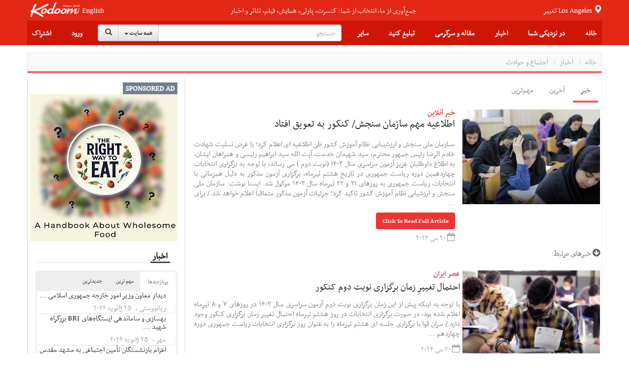

--- FILE ---
content_type: text/html;charset=UTF-8
request_url: https://news.kodoom.com/iran-society/%D8%A7%D8%B7%D9%84%D8%A7%D8%B9%DB%8C%D9%87-%D9%85%D9%87%D9%85-%D8%B3%D8%A7%D8%B2%D9%85%D8%A7%D9%86-%D8%B3%D9%86%D8%AC%D8%B4-%DA%A9%D9%86%DA%A9%D9%88%D8%B1-%D8%A8%D9%87/story/10646763/
body_size: 36527
content:









































<!DOCTYPE html PUBLIC "-//W3C//DTD XHTML 1.0 Transitional//EN" "http://www.w3.org/TR/xhtml1/DTD/xhtml1-transitional.dtd">
<html xmlns="http://www.w3.org/1999/xhtml"
      lang="fa">
<head>
    
    











<meta http-equiv="Content-type" content="text/html; charset=utf-8"/>


<meta name="viewport" content="width=device-width, initial-scale=1">


<link rel="shortcut icon" href="/favicon.ico" type="image/x-icon"/>
<link rel="icon" href="/favicon.ico" type="image/x-icon"/>


<meta name="description" content="،سازمان ملی سنجش و ارزشیبابی نظام آموزش کشور طی اطلاعیه ای اعلام کرد؛ با عرض تسلیت شهادت خادم الرضا رئیس جمهور محترم، سید شهیدان خدمت، آیت الله سید ابراهیم رئیسی و همراهان ایشان، به اطلاع داوطلبان عزیز آزمون سراسری سال ۱۴۰۳ (نوبت دوم ) می رساند، با توجه به برگزاری انتخابات چهاردهمین دوره ریاست ..."/>


<meta name="keywords" content="News, اطلاعیه مهم سازمان سنجش/ کنکور به تعویق افتاد, خبر آنلاین, iran-society, Features, Events, Tickets"/>


<meta name="google" content="notranslate">
<meta name="google" content="nositelinkssearchbox" />

<script src="https://ajax.googleapis.com/ajax/libs/webfont/1.5.3/webfont.js" type="text/javascript" async=""></script>






<link rel="stylesheet" href="/static/design/5.0/css/bbpress.css?v=5.0" type="text/css" media="screen">
<link rel="stylesheet" href="/static/design/5.0/css/bootstrap.min.css" type="text/css" media="all">
<link rel="stylesheet" href="/static/design/5.0/css/awesome-bootstrap-checkbox.css" type="text/css" media="all">
<link rel="stylesheet" href="/static/design/5.0/css/bootstrap-theme.min.css" type="text/css" media="all">

<link rel="stylesheet" href="/static/design/5.0/css/bootstrap-rtl.min.css" type="text/css" media="all">

<link rel="stylesheet" href="/static/design/5.0/css/mip.external.css" type="text/css" media="all">
<link rel="stylesheet" href="/static/design/5.0/css/style.css?v=20200622" type="text/css" media="all">
<link rel="stylesheet" href="/static/design/5.0/css/media-queries.css?v=20200622" type="text/css" media="all">
<link rel="stylesheet" href="/static/design/5.0/css/dynamic.css?v=20200622" type="text/css" media="all">
<link rel="stylesheet" href="/static/design/5.0/css/typography.css?v=20200622" type="text/css" media="all">
<link rel="stylesheet" href="/static/design/5.0/css/bootcomplete.css?v=20200622" type="text/css" media="all">
<link rel="stylesheet" href="/static/design/5.0/css/map-icons.min.css?v=20200622" type="text/css" media="all">
<link rel="stylesheet" href="/static/design/5.0/css/bootstrap-slider.min.css" type="text/css" media="all">
<link rel="stylesheet" href="/static/design/5.0/css/bootstrap-toggle.min.css" type="text/css" media="all">
<link rel="stylesheet" href="/static/design/5.0/css/jquery.bootstrap-touchspin.min.css" type="text/css" media="all">

<link rel="stylesheet" href="/static/design/5.0/css/bootstrap-datetimepicker.min.css"/>
<link rel="stylesheet" href="/static/design/5.0/css/animate.css"/>
<link rel="stylesheet" href="/static/design/5.0/css/bootstrap-tokenfield.min.css"/>

<!-- Latest compiled and minified CSS -->
<link rel="stylesheet" href="/static/design/5.0/css/bootstrap-select.min.css">

<!--[if lt IE 9]>
<link rel="stylesheet" href="/static/design/5.0/css/photobox.ie.css?v=20200622" type='text/css' media='all' />
<![endif]-->
<script type="text/javascript" src="/static/design/5.0/js/jquery-1.12.4.min.js"></script>

<script type="text/javascript" src="/static/design/5.0/js/bootstrap.min.js"></script>
<script type="text/javascript" src="/static/design/5.0/js/carousel-swipe.js"></script>
<script type="text/javascript" src="/static/design/5.0/js/validator.min.js"></script>
<script type="text/javascript" src="/static/design/5.0/js/jquery.bootcomplete.js"></script>
<script type="text/javascript" src="/static/design/5.0/js/jquery.simpleWeather.min.js"></script>
<script type="text/javascript" src="/static/design/5.0/js/jquery.marquee.min.js"></script>
<script type="text/javascript" src="/static/design/5.0/js/jquery.validate.min.js"></script>
<script type="text/javascript" src="/static/design/5.0/js/jquery.cookie.js"></script>
<script type="text/javascript" src="/static/design/5.0/js/jquery.colorbox-min.js"></script>
<script type="text/javascript" src="/static/design/5.0/js/__mip.external.min.js"></script>
<script type="text/javascript" src="/static/design/5.0/js/responsiveCarousel.js?v=20200622"></script>
<script type="text/javascript" src="/static/design/5.0/js/eModal.min.js"></script>
<script type="text/javascript" src="/static/design/5.0/js/bootstrap-slider.min.js"></script>
<script type="text/javascript" src="/static/design/5.0/js/bootstrap-toggle.min.js"></script>
<script type="text/javascript"
        src="https://maps.googleapis.com/maps/api/js?v=3.exp&amp;libraries=places&amp;key=AIzaSyA-ug15UJ0d6Pyi4DwoSAOZozqwHgrnBgY"></script>
<script type="text/javascript" src="/static/design/5.0/js/geolocation-marker.js"></script>
<script type="text/javascript" src="/static/design/5.0/js/html2canvas.js"></script>
<script type="text/javascript" src="/static/design/5.0/js/scripts.js?v=20200622"></script>
<script type="text/javascript" src="/static/design/5.0/js/jquery.bootstrap-touchspin.min.js"></script>
<script type="text/javascript" src="/static/design/5.0/js/jquery.imageScroll.min.js"></script>
<script type="text/javascript" src="/static/design/5.0/js/bootstrap-select.min.js"></script>
<script type="text/javascript" src="/static/design/5.0/js/bootstrap-tokenfield.js"></script>


<script type="text/javascript" src="/static/design/5.0/js/moment.min.js"></script>
<script type="text/javascript" src="/static/design/5.0/js/bootstrap-datetimepicker.min.js"></script>


<link rel="stylesheet" type="text/css" href="/static/design/5.0/css/smart-forms.css">
<link rel="stylesheet" type="text/css" href="/static/design/5.0/css/smart-themes/red.css">
<link rel="stylesheet" type="text/css" href="/static/design/5.0/css/smart-addons.css">
<!--[if lte IE 8]>
<link type="text/css" rel="stylesheet" href="/static/design/5.0/css/smart-forms-ie8.css">
<![endif]-->
<script type="text/javascript" src="/static/design/5.0/js/jquery-ui-custom.min.js"></script>




<meta property="og:url" content="https://news.kodoom.com/iran-society/%D8%A7%D8%B7%D9%84%D8%A7%D8%B9%DB%8C%D9%87-%D9%85%D9%87%D9%85-%D8%B3%D8%A7%D8%B2%D9%85%D8%A7%D9%86-%D8%B3%D9%86%D8%AC%D8%B4-%DA%A9%D9%86%DA%A9%D9%88%D8%B1-%D8%A8%D9%87/story/10646763/"/>

<meta property="og:site_name" content="Kodoom.com"/>
<meta property="fb:app_id" content="34195752609"/>



<!--[if lte IE 9]>
<script type="text/javascript" src="/static/design/5.0/js/jquery.placeholder.min.js"></script>
<![endif]-->



<link rel="stylesheet" href="/static/design/5.0/css/rtl.css?v=20200622" type="text/css" media="all">



    <title>اطلاعیه مهم سازمان سنجش/ کنکور به تعویق افتاد - kodoom.com - Kodoom
    </title>
    

    <meta name="domain-name" content="kodoom.com"/>

    




<meta name="twitter:card" content="summary_large_image">
<meta property="og:type" content="article"/>
<meta property="og:title" content="اطلاعیه مهم سازمان سنجش/ کنکور به تعویق افتاد"/>
<meta property="og:description" content="،سازمان ملی سنجش و ارزشیبابی نظام آموزش کشور طی اطلاعیه ای اعلام کرد؛ با عرض تسلیت شهادت خادم الرضا رئیس جمهور محترم، سید شهیدان خدمت، آیت الله سید ابراهیم رئیسی و همراهان ایشان، به اطلاع داوطلبان عزیز آزمون سراسری سال ۱۴۰۳ (نوبت دوم ) می رساند، با توجه به برگزاری انتخابات چهاردهمین دوره ریاست جمهوری در تاریخ هشتم تیرماه، برگزاری آزمون مذکور به دلیل همزمانی با انتخابات ریاست جمهوری به روزهای ۲۱ و ۲۲ تیرماه سال ۱۴۰۳ موکول شد. ایسنا نوشت: سازمان ملی سنجش و ارزشیابی نظام آموزش کشور تاکید کرد؛ جزئیات آزمون مذکور متعاقباً اعلام خواهد شد./ برای دسترسی سریع به تازه ترین اخبار و تحلیل رویدادهای ایران و جهان"/>
<meta property="og:image" content="https://i.kdcdn.com/n/2024/4/26/l9pu4.jpg"/>

</head>













<!-- Modal -->
<form data-toggle="validator" role="form" id="subscribeForm">
    <div id="subscribeModal" class="modal fade" role="dialog">
        <div class="modal-dialog">

            <!-- Modal content-->
            <div class="modal-content">
                <div class="modal-header">
                    <button type="button" class="close" data-dismiss="modal">&times;</button>
                    <h4 class="modal-title">ثبت نام خبرنامه
                    </h4>
                </div>
                <div class="modal-body">
                    <div class="container-fluid">
                        <input type="hidden" name="gender" id="newsletterGender" class="form-input-gender" value="M" />
                        Use this form to sign up for our weekly newsletter, in order to receive Event updates, special deals, and promotional coupons in your area.
                        We will not use your email address to send spam, and we will not provide your contact details to third parties.
                        <div class="form-group has-feedback">
                            <div class="col-md-12 inputGroupContainer">
                                <div class="input-group"><span class="input-group-addon"><i
                                        class="glyphicon glyphicon-envelope"></i></span>
                                    <input name="email" placeholder="Email" id="newsletterEmail" class="form-control form-input-email"
                                           type="email" required>
                                </div>
                                <div class="help-block with-errors ltr"></div>
                            </div>
                        </div>
                        <div class="form-group">
                            <div class="col-md-12 inputGroupContainer">
                                <div class="input-group"><span class="input-group-addon"><i
                                        class="fa fa-globe fa-lg"></i></span>
                                    <select name="cid" id="newsletterCid" class="form-input-country form-control">
                                        <option value="0">Please select</option>
                                        
                                        <option value="37" >Afghanistan
                                        </option>
                                        
                                        <option value="76" >Albania
                                        </option>
                                        
                                        <option value="1" >Algeria
                                        </option>
                                        
                                        <option value="114" >Andorra
                                        </option>
                                        
                                        <option value="117" >Angola
                                        </option>
                                        
                                        <option value="28" >Argentina
                                        </option>
                                        
                                        <option value="115" >Armenia
                                        </option>
                                        
                                        <option value="118" >Aruba
                                        </option>
                                        
                                        <option value="112" >Australia
                                        </option>
                                        
                                        <option value="77" >Austria
                                        </option>
                                        
                                        <option value="39" >Azerbaijan
                                        </option>
                                        
                                        <option value="40" >Bahrain
                                        </option>
                                        
                                        <option value="41" >Bangladesh
                                        </option>
                                        
                                        <option value="78" >Belarus
                                        </option>
                                        
                                        <option value="79" >Belgium
                                        </option>
                                        
                                        <option value="29" >Bolivia
                                        </option>
                                        
                                        <option value="80" >Bosnia & Herzegovina
                                        </option>
                                        
                                        <option value="30" >Brazil
                                        </option>
                                        
                                        <option value="81" >Bulgaria
                                        </option>
                                        
                                        <option value="127" >Cambodia
                                        </option>
                                        
                                        <option value="2" >Cameroun
                                        </option>
                                        
                                        <option value="19" >Canada
                                        </option>
                                        
                                        <option value="31" >Chile
                                        </option>
                                        
                                        <option value="42" >China
                                        </option>
                                        
                                        <option value="32" >Colombia
                                        </option>
                                        
                                        <option value="3" >Congo
                                        </option>
                                        
                                        <option value="20" >Costa Rica
                                        </option>
                                        
                                        <option value="82" >Croatia
                                        </option>
                                        
                                        <option value="21" >Cuba
                                        </option>
                                        
                                        <option value="43" >Cyprus
                                        </option>
                                        
                                        <option value="83" >Czech Republic
                                        </option>
                                        
                                        <option value="84" >Denmark
                                        </option>
                                        
                                        <option value="123" >Dominican Republic
                                        </option>
                                        
                                        <option value="33" >Ecuador
                                        </option>
                                        
                                        <option value="4" >Egypt
                                        </option>
                                        
                                        <option value="22" >El Salvador
                                        </option>
                                        
                                        <option value="85" >Estonia
                                        </option>
                                        
                                        <option value="5" >Ethiopia
                                        </option>
                                        
                                        <option value="86" >Finland
                                        </option>
                                        
                                        <option value="87" >France
                                        </option>
                                        
                                        <option value="44" >Georgia
                                        </option>
                                        
                                        <option value="88" >Germany
                                        </option>
                                        
                                        <option value="6" >Ghana
                                        </option>
                                        
                                        <option value="89" >Greece
                                        </option>
                                        
                                        <option value="23" >Haiti
                                        </option>
                                        
                                        <option value="125" >Hong Kong
                                        </option>
                                        
                                        <option value="90" >Hungary
                                        </option>
                                        
                                        <option value="45" >India
                                        </option>
                                        
                                        <option value="46" >Indonesia
                                        </option>
                                        
                                        <option value="47" >Iran
                                        </option>
                                        
                                        <option value="48" >Iraq
                                        </option>
                                        
                                        <option value="91" >Ireland
                                        </option>
                                        
                                        <option value="49" >Israel
                                        </option>
                                        
                                        <option value="92" >Italy
                                        </option>
                                        
                                        <option value="50" >Japan
                                        </option>
                                        
                                        <option value="51" >Jordan
                                        </option>
                                        
                                        <option value="52" >Kazakhstan
                                        </option>
                                        
                                        <option value="7" >Kenya
                                        </option>
                                        
                                        <option value="53" >Korea
                                        </option>
                                        
                                        <option value="54" >Kuwait
                                        </option>
                                        
                                        <option value="55" >Kyrgyzstan
                                        </option>
                                        
                                        <option value="93" >Latvia
                                        </option>
                                        
                                        <option value="56" >Lebanon
                                        </option>
                                        
                                        <option value="8" >Libyah
                                        </option>
                                        
                                        <option value="121" >Liechtenstein
                                        </option>
                                        
                                        <option value="94" >Lithuania
                                        </option>
                                        
                                        <option value="95" >Luxembourg
                                        </option>
                                        
                                        <option value="126" >Macao
                                        </option>
                                        
                                        <option value="57" >Malaysia
                                        </option>
                                        
                                        <option value="96" >Malta
                                        </option>
                                        
                                        <option value="24" >Mexico
                                        </option>
                                        
                                        <option value="101" >Moldova
                                        </option>
                                        
                                        <option value="124" >Monaco
                                        </option>
                                        
                                        <option value="9" >Morocco
                                        </option>
                                        
                                        <option value="58" >Myanmar
                                        </option>
                                        
                                        <option value="59" >Nepal
                                        </option>
                                        
                                        <option value="97" >Netherlands
                                        </option>
                                        
                                        <option value="116" >Netherlands Antilles
                                        </option>
                                        
                                        <option value="113" >New Zealand
                                        </option>
                                        
                                        <option value="25" >Nicaragua
                                        </option>
                                        
                                        <option value="10" >Niger
                                        </option>
                                        
                                        <option value="11" >Nigeria
                                        </option>
                                        
                                        <option value="122" >North Korea
                                        </option>
                                        
                                        <option value="98" >Norway
                                        </option>
                                        
                                        <option value="60" >Oman
                                        </option>
                                        
                                        <option value="61" >Pakistan
                                        </option>
                                        
                                        <option value="34" >Paraguay
                                        </option>
                                        
                                        <option value="35" >Peru
                                        </option>
                                        
                                        <option value="62" >Philippines
                                        </option>
                                        
                                        <option value="99" >Poland
                                        </option>
                                        
                                        <option value="100" >Portugal
                                        </option>
                                        
                                        <option value="26" >Puerto Rico
                                        </option>
                                        
                                        <option value="63" >Qatar
                                        </option>
                                        
                                        <option value="102" >Romania
                                        </option>
                                        
                                        <option value="103" >Russia
                                        </option>
                                        
                                        <option value="64" >Saudi Arabia
                                        </option>
                                        
                                        <option value="12" >Senegal
                                        </option>
                                        
                                        <option value="119" >Serbia
                                        </option>
                                        
                                        <option value="65" >Singapore
                                        </option>
                                        
                                        <option value="104" >Slovakia
                                        </option>
                                        
                                        <option value="105" >Slovenia
                                        </option>
                                        
                                        <option value="13" >South Africa
                                        </option>
                                        
                                        <option value="106" >Spain
                                        </option>
                                        
                                        <option value="66" >Sri Lanka
                                        </option>
                                        
                                        <option value="14" >Sudan
                                        </option>
                                        
                                        <option value="67" >Suriya
                                        </option>
                                        
                                        <option value="107" >Sweden
                                        </option>
                                        
                                        <option value="108" >Switzerland
                                        </option>
                                        
                                        <option value="120" >Taiwan
                                        </option>
                                        
                                        <option value="68" >Tajikistan
                                        </option>
                                        
                                        <option value="16" >Tanzania
                                        </option>
                                        
                                        <option value="69" >Thailand
                                        </option>
                                        
                                        <option value="15" >Tunisia
                                        </option>
                                        
                                        <option value="70" >Turkey
                                        </option>
                                        
                                        <option value="71" >Turkmenistan
                                        </option>
                                        
                                        <option value="128" >Uganda
                                        </option>
                                        
                                        <option value="0" >UKNOWN
                                        </option>
                                        
                                        <option value="109" >Ukraine
                                        </option>
                                        
                                        <option value="72" >United Arab Emirates
                                        </option>
                                        
                                        <option value="110" >United Kingdom
                                        </option>
                                        
                                        <option value="27" selected>United States
                                        </option>
                                        
                                        <option value="73" >Uzbekistan
                                        </option>
                                        
                                        <option value="36" >Venezuela
                                        </option>
                                        
                                        <option value="74" >Vietnam
                                        </option>
                                        
                                        <option value="75" >Yemen
                                        </option>
                                        
                                        <option value="111" >Yugoslavia
                                        </option>
                                        
                                        <option value="17" >Zambia
                                        </option>
                                        
                                        <option value="18" >Zimbabwe
                                        </option>
                                        
                                    </select>
                                </div>
                                <div class="help-block with-errors ltr"></div>
                            </div>
                        </div>
                        <div class="form-group  has-feedback">
                            <div class="col-md-12 inputGroupContainer">
                                <div class="input-group"><span class="input-group-addon"><i
                                        class="fa fa-location-arrow"></i></span>
                                    <input name="city" id="newsletterCity" dir="ltr" type="text"
                                           class="form-input-city form-control"
                                           placeholder="City" required
                                           value=""/>
                                </div>
                                <div class="help-block with-errors ltr"></div>
                            </div>
                        </div>
                    </div>
                </div>
                <div class="modal-footer">
                    <button  class="btn btn-success" onClick="$('#subscribeForm').submit();">Subscribe</button>
                    <button type="button" class="btn btn-default" data-dismiss="modal">Close</button>
                </div>
            </div>

        </div>
    </div>
</form>

<script type="text/javascript">
    $(document).ready(function () {
        $("#newsletterCity").bootcomplete({
            url: "/base/servlet/ls/",
            dataParams: {
                cmd: 'autocomplete', dmn: 'tags',
                cid: function () {
                    return $("#newsletterCid").find("option:selected").text().trim();
                }
            },
            minLength: 2
        });

        $('#subscribeForm').validator();
        $("#subscribeForm").validator().on('submit', function (e) {
            if (e.isDefaultPrevented()) {
                // handle the invalid form...

            } else {
                // everything looks good!
                validateNewsletterRegistration();
                return false;
            }
        });
    });


    function validateNewsletterRegistration() {
        var valid = true;
        submitNewsletterSubscribe();
        return false;
    }

    var subscribeReturnFunction = function() {};
    function returnFunctionCall(event) {
        subscribeReturnFunction = event;
    }

    function submitNewsletterSubscribe() {
        var valid = $("#subscribeForm").validator('validate');
        if (valid.has('.has-error').length == 0) {
            var data = getSubscribeData();
            $.ajax({
                type: 'POST',
                url: '/base/servlet/majx/',
                contentType: 'application/x-www-form-urlencoded; charset=UTF-8',
                data: data,
                success: function (response) {
                    if (response.trim() == 'FAILED') {
//                        displayError();
                        $("#subscribeModal").modal('hide');
                    }
                    else if (response.trim() == 'DUBLICATE') {
                        $.cookie("SUBSCRIBE_TO_NEWSLETTER", '1', {
                            expires: 365,
                            domain: "kodoom.com",
                            path: "/"
                        });
                        $("#subscribeModal").modal('hide');
                        subscribeReturnFunction();
                    }
                    else {
                        $.cookie("SUBSCRIBE_TO_NEWSLETTER", '1', {
                            expires: 365,
                            domain: "kodoom.com",
                            path: "/"
                        });
                        $("#subscribeModal").modal('hide');
                        subscribeReturnFunction();
                    }
                    $(".newsletter-message").show();
                },
                failed: function (response) {
                }
            });
        }
        return false;
    }
    var getSubscribeData = function () {
        return {
            dmn: 'user',
            cmd: 'register-newsletter',
            city: $('.form-input-city').val(),
            country: $('.form-input-country').val(),
            email: $('.form-input-email').val(),
            gender: $('.form-input-gender').val()
        };
    };


</script>

<body class="page page-template page-template-template-visual-composer page-template-template-visual-composer-php has-top-grid  sidebar-border vc-block-fx vc-block-border wpb-js-composer js-comp-ver-4.9 vc_responsive">






<nav id="mobile-menu" class="mm-menu mm-horizontal mm-offcanvas mm-front">
    













<form method="get" id="294908453843" class="mm-search"
      action="https://www.kodoom.com/search/">
    
    <input type="text" id="s_q" type="text"
           placeholder="جستجو" name="q"
           class="query rtl"
           value="" on/>
    
</form>
<script>
    $(function() {
        $("#294908453843 input").keypress(function (e) {
            if ((e.which && e.which == 13) || (e.keyCode && e.keyCode == 13)) {
                $('#294908453843').submit();
                return false;
            } else {
                return true;
            }
        });
    });
</script>
    
    
    <ul id="menu-main-nav">
        <li>
            
            <a class="language" href="https://www.kodoom.com/en/">English</a>
            
            </a>
        </li>
        <li>
            <a href="https://www.kodoom.com/">خانه
            </a>
        </li>
        <li>
            <a class="mm-subopen" href="#near-me-menu"></a><a
                href="#near-me-menu">در نزدیکی شما
        </a>
        </li>
        <li>
            <a class="mm-subopen" href="#news-menu"></a><a
                href="#news-menu">اخبار
        </a>
        </li>
        <li>
            <a class="mm-subopen" href="#article-menu"></a><a
                href="#article-menu">مقاله و سرگرمی
        </a>
        </li>
        <li>
            <a href="https://events.kodoom.com/edit/">ثبت رویداد
            </a>
        </li>
        <li>
            <a href="https://local.kodoom.com/localads/post-responsive/">ثبت کسب و کار
            </a>
        </li>
        <li>
            <a href="https://www.kodoom.com/ads/promote/">تبلیغات
            </a>
        </li>
        <li>
            <a class="mm-subopen" href="#more-menu"></a><a
                href="#more-menu">سایر
        </a>
        </li>
        
        <li>
            <a href="https://secure.kodoom.com/login?rurl=https%3A%2F%2Fnews.kodoom.com%2Firan-society%2F%25D8%25A7%25D8%25B7%25D9%2584%25D8%25A7%25D8%25B9%25DB%258C%25D9%2587-%25D9%2585%25D9%2587%25D9%2585-%25D8%25B3%25D8%25A7%25D8%25B2%25D9%2585%25D8%25A7%25D9%2586-%25D8%25B3%25D9%2586%25D8%25AC%25D8%25B4-%25DA%25A9%25D9%2586%25DA%25A9%25D9%2588%25D8%25B1-%25D8%25A8%25D9%2587%2Fstory%2F10646763%2F"
            >ورود
            </a>
        </li>
        <li>
            <a href="#"
               data-toggle="modal" data-target="#subscribeModal">اشتراک
            </a>
        </li>
        
    </ul>
    <ul id="near-me-menu">
        <li><a class="mm-subclose" href="#menu-main-nav">در نزدیکی شما
        </a></li>
        <li>
            <a href="https://local.kodoom.com/?find_loc=Los Angeles, CA">
                رویدادها
            </a>
        </li>
        <li>
            <a href="https://local.kodoom.com/localads/">
                کسب و کار
            </a>
        </li>
        <li>
            <a href="https://tickets.kodoom.com">
                بلیط رویدادها
            </a>
        </li>
        <li>
            <a href="https://deals.kodoom.com">
                تخفیف ها
            </a>
        </li>
    </ul>
    <ul id="news-menu">
        <li class="mm-subtitle">
            <a class="mm-subclose" href="#menu-main-nav">اخبار
            </a>
        </li>

        
        <li>
            <a href="https://news.kodoom.com/top/">مهم‌ترین خبرها</a>
        </li>
        <li>
            <a href="https://news.kodoom.com/health-science/">دانش و سلامت</a></li>
        <li>
            <a href="https://news.kodoom.com/iran-sports/">ورزش</a></li>
        <li>
            <a href="https://news.kodoom.com/iran-culture/">فرهنگ و هنر</a></li>
        <li>
            <a href="https://news.kodoom.com/iran-economy/">اقتصاد</a></li>
        <li>
            <a href="https://news.kodoom.com/iran-society/">اجتماع و حوادث</a></li>
        <li>
            <a href="https://news.kodoom.com/iran-politics/">سیاست</a></li>
        
    </ul>
    <ul id="article-menu">
        <li>
            <a class="mm-subclose" href="#menu-main-nav">
                مقاله و سرگرمی
            </a>
        </li>
        <li>
            <a class="mm-subopen" href="#articles-menu"></a><a href="#articles-menu">
            مقالات
        </a>
        </li>
        <li>
            <a class="mm-subopen" href="#travel-menu"></a><a href="#travel-menu">
            گردشگری
        </a>
        </li>
        <li>
            <a class="mm-subopen" href="#media-menu"></a><a href="#media-menu">
            رسانه
        </a>
        </li>
    </ul>
    <ul id="articles-menu">
        <li>
            <a class="mm-subclose" href="#article-menu">
                در نزدیکی شما
            </a>
        </li>
        <li>
            <a href="https://features.kodoom.com/entertainment/home/"
            >سینما و سرگرمی
            </a>
        </li>
        <li>
            <a href="https://features.kodoom.com/iran-politics/home/"
            >سیاست
            </a>
        </li>
        <li>
            <a href="https://features.kodoom.com/iran-culture/home/"
            >فرهنگ
            </a>
        </li>
        <li>
            <a href="https://features.kodoom.com/health-science/home/"
            >دانش و سلامت
            </a>
        </li>
        <li>
            <a href="https://features.kodoom.com/iranian-diaspora/home/"
            >یک ایرانی در غربت
            </a>
        </li>
        <li>
            <a href="https://features.kodoom.com/iran-economy/home/"
            >اقتصاد
            </a>
        </li>
        <li>
            <a href="https://features.kodoom.com/iran-sports/home/"
            >ورزش
            </a>
        </li>
        <li>
            <a href="https://features.kodoom.com/kodoom-blog/home/"
            >بلاگ
            </a>
        </li>
    </ul>
    <ul id="travel-menu">
        <li>
            <a class="mm-subclose" href="#article-menu">
                گردشگری
            </a>
        </li>
        
        <li>
            <a href="https://info.kodoom.com/tehran-iran-panorama-pictures/"
            >تهران
            </a>
        </li>
        <li>
            <a href="https://info.kodoom.com/isfahan-iran-panorama-pictures/"
            >اصفهان
            </a>
        </li>
        <li>
            <a href="https://info.kodoom.com/shiraz-iran-panorama-pictures/"
            >شیراز
            </a>
        </li>
        <li>
            <a href="https://info.kodoom.com/yazd-iran-panorama-pictures/"
            >یزد
            </a>
        </li>
        <li>
            <a href="https://info.kodoom.com/persepolis-iran-panorama-pictures/"
            >تخت‌جمشید
            </a>
        </li>
        <li>
            <a href="https://info.kodoom.com/kashan-iran-panorama-pictures/"
            >کاشان
            </a>
        </li>
        
    </ul>
    <ul id="media-menu">
        <li>
            <a class="mm-subclose" href="#article-menu">
                رسانه
            </a>
        </li>
        <li>
            <a
                    href="https://media.kodoom.com/RadioTV">
                رادیو تلویزیون
            </a>
        </li>
        <li>
            <a
                    href="https://features.kodoom.com/index-tag/?tag=موسیقی">
                موسیقی
            </a>
        </li>
        <li>
            <a
                    href="https://features.kodoom.com/videos/home/">
                ویدئوها
            </a>
        </li>
    </ul>
    <ul id="more-menu">
        <li>
            <a class="mm-subclose" href="#menu-main-nav">
                سایر
            </a>
        </li>
        
        <li>
            <a href="https://iranians.kodoom.com/"
               class="menu-link sub-menu-link">ایرانیان
            </a>
        </li>
        
        
        
        
        
        
        <li>
            <a href="https://tools.kodoom.com/persian-calendar/"
               class="menu-link sub-menu-link">تقویم هجری خورشیدی
            </a>
        </li>
    </ul>
    
</nav>
<script type="text/javascript">
    jQuery(document).ready(function ($) {
        $("#mobile-menu").mmenu({
            "extensions": [
                "pagedim-black"
            ]
            
            ,
            "offCanvas": {
                "position": "right"
            }
            
        });
    });
</script>
<script src="/static/design/5.0/js/js.cookie.js"></script>
<div id="page-outer-wrap">
    <div id="page-inner-wrap">
        








<header id="page-header-mobile" class="visible-xs visible-sm display-flex flex-column">
    <div id="mobile-sticky" class="display-flex flex-row flex-justify-content-between ltr">
        <div class=""><a
                id="nav-expander" href="#mobile-menu"><i
                class="fa fa-bars"></i></a></div>
        <div class="">
            <div class="logo">
                <a href="https://www.kodoom.com/">
                    <img src="/static/images/kodoom-logo-since-2008.png" alt="Kodoom"
                         alt="Kodoom.com" style="width: 76px"/>
                </a>
            </div>
        </div>
    </div>
</header>
<header id="page-header" class="hidden-xs hidden-sm wrap-header-layout-2 display-flex flex-column">
    <div class="container-header">
        <div id="top-navigation top-menu"
             class="display-flex flex-row flex-justify-content-between flex-align-items-center ltr flex-1">

            <a class="height-100-percent " href="https://www.kodoom.com/">
                <img src="/static/images/kodoom-logo-since-2008.png" alt="Kodoom.com" class="kodoom-logo"/>
            </a>

            
            <a href="https://www.kodoom.com/en/" class="weather flex-005 text-align-center">English</a>
            

            <div class="flex-1 text-align-center ">
                <a href="https://features.kodoom.com/kodoom-blog/%DA%A9%D8%AF%D9%88%D9%85-%DB%B7-%D8%B3%D8%A7%D9%84%D9%87-%D8%B4%D8%AF-%D9%85%D8%A7-%DA%A9%D9%87-%D9%87%D8%B3%D8%AA%DB%8C%D9%85-%D8%A8%D9%87-%D8%B1%D9%88%D8%A7%DB%8C%D8%AA/v/5585/">
                    <span class="slogan">جمع‌آوری از ما، انتخاب از شما: کنسرت، پارتی، همایش، فیلم، تئاتر و اخبار</span>
                </a>
            </div>


            <a class="location-change-button "
               href="https://www.kodoom.com/home/set-location?url=https%3A%2F%2Fnews.kodoom.com%2Firan-society%2F%25D8%25A7%25D8%25B7%25D9%2584%25D8%25A7%25D8%25B9%25DB%258C%25D9%2587-%25D9%2585%25D9%2587%25D9%2585-%25D8%25B3%25D8%25A7%25D8%25B2%25D9%2585%25D8%25A7%25D9%2586-%25D8%25B3%25D9%2586%25D8%25AC%25D8%25B4-%25DA%25A9%25D9%2586%25DA%25A9%25D9%2588%25D8%25B1-%25D8%25A8%25D9%2587%2Fstory%2F10646763%2F">
                تغییر
                <span style="line-height: 35px;" class="weather">
                                        
                                        Los Angeles
                                        
                                    </span>
                <span class="glyphicon glyphicon-map-marker weather"></span>
            </a>
        </div>
        <div class="flex-1 sticky-header-wrapper display-flex flex-row flex-justify-content-between flex-align-items-center container-header">

            





<div id="sticky-header" data-spy="affix" data-offset-top="115" class="flex-1">
    <div id="header-navigation">
        <nav id="main-menu header-navigation" class=" relative">
            <ul class="display-flex flex-justify-content-between flex-align-items-center top-menu-ul">
                <li class=" main-menu-item  menu-item-even menu-item-depth-0 menu-item menu-item-type-post_type menu-item-object-page ">
                    <a href="https://www.kodoom.com/"
                       class="menu-link main-menu-link">خانه
                    </a>
                </li>
                <li class=" main-menu-item menu-item-even menu-item-depth-0 menu-item menu-item-type-post_type menu-item-object-page ">
                    <a class="menu-link main-menu-link">در نزدیکی شما
                    </a>
                    <div class="dropnav-container">
                        <ul class="dropnav-menu">
                            <li class="sub-menu-item  menu-item-odd menu-item-depth-1 menu-item menu-item-type-taxonomy menu-item-object-category ">
                                <a href="https://local.kodoom.com/?find_loc=Los Angeles, CA"
                                   class="menu-link sub-menu-link">رویدادها
                                </a></li>
                            <li class="sub-menu-item  menu-item-odd menu-item-depth-1 menu-item menu-item-type-taxonomy menu-item-object-category">
                                <a href="https://local.kodoom.com/localads/"
                                   class="menu-link sub-menu-link">کسب و کار
                                </a></li>
                            <li class="sub-menu-item  menu-item-odd menu-item-depth-1 menu-item menu-item-type-taxonomy menu-item-object-category">
                                <a href="https://tickets.kodoom.com"
                                   class="menu-link sub-menu-link">بلیط رویدادها
                                </a>
                            </li>
                            <li class="sub-menu-item  menu-item-odd menu-item-depth-1 menu-item menu-item-type-taxonomy menu-item-object-category">
                                <a href="https://deals.kodoom.com"
                                   class="menu-link sub-menu-link">تخفیف ها
                                </a>
                            </li>
                        </ul>
                    </div>
                </li>
                <li class=" main-menu-item menu-item-even menu-item-depth-0 has-icon menu-item menu-item-type-custom menu-item-object-custom menu-item-has-children ">
                    <a class="menu-link main-menu-link visible-md visible-sm">اخبار
                    </a>
                    <a href="https://news.kodoom.com/"
                       class="menu-link main-menu-link hidden-sm hidden-md">اخبار
                    </a>
                    <div class="dropnav-container">
                        <ul class="dropnav-menu">
                            
                            <li class="sub-menu-item  menu-item-odd menu-item-depth-1 menu-item menu-item-type-taxonomy menu-item-object-category ">
                                <a href="https://news.kodoom.com/top/" class="menu-link sub-menu-link">مهم‌ترین
                                    خبرها</a></li>
                            <li class="sub-menu-item  menu-item-odd menu-item-depth-1 menu-item menu-item-type-taxonomy menu-item-object-category">
                                <a href="https://news.kodoom.com/health-science/"
                                   class="menu-link sub-menu-link">دانش و سلامت</a></li>
                            <li class="sub-menu-item  menu-item-odd menu-item-depth-1 menu-item menu-item-type-taxonomy menu-item-object-category">
                                <a href="https://news.kodoom.com/iran-sports/"
                                   class="menu-link sub-menu-link">ورزش</a>
                            </li>
                            <li class="sub-menu-item  menu-item-odd menu-item-depth-1 menu-item menu-item-type-taxonomy menu-item-object-category">
                                <a href="https://news.kodoom.com/iran-culture/"
                                   class="menu-link sub-menu-link">فرهنگ و هنر</a></li>
                            <li class="sub-menu-item  menu-item-odd menu-item-depth-1 menu-item menu-item-type-taxonomy menu-item-object-category">
                                <a href="https://news.kodoom.com/iran-economy/"
                                   class="menu-link sub-menu-link">اقتصاد</a>
                            </li>
                            <li class="sub-menu-item  menu-item-odd menu-item-depth-1 menu-item menu-item-type-taxonomy menu-item-object-category">
                                <a href="https://news.kodoom.com/iran-society/"
                                   class="menu-link sub-menu-link">اجتماع و حوادث</a></li>
                            <li class="sub-menu-item  menu-item-odd menu-item-depth-1 menu-item menu-item-type-taxonomy menu-item-object-category">
                                <a href="https://news.kodoom.com/iran-politics/"
                                   class="menu-link sub-menu-link">سیاست</a>
                            </li>
                            
                        </ul>
                    </div>
                </li>
                <li class=" main-menu-item menu-item-even menu-item-depth-0 has-icon menu-item menu-item-type-custom menu-item-object-custom menu-item-has-children ">
                    <a class="menu-link main-menu-link">
                        مقاله و سرگرمی
                    </a>
                    <div class="dropnav-container multi-menu-drop-down display-flex flex-row">
                        <ul class="dropnav-menu mega-dropnav-menu display-flex flex-row">
                            <li class="no-padding sub-menu-item  menu-item-odd menu-item-depth-1 menu-item menu-item-type-taxonomy menu-item-object-category display-flex flex-row">
                                <div class="shadow-ver-right mega-dropnav-menu">
                                    <div class="top-10">
                                        <h4>
                                            <a href="https://features.kodoom.com">
                                                مقالات
                                            </a>
                                        </h4>
                                    </div>
                                    <div class="nav-divider"></div>
                                    <div class="sub-menu-item  menu-item-odd menu-item-depth-1 menu-item menu-item-type-taxonomy menu-item-object-category">
                                        <a href="https://features.kodoom.com/entertainment/home/"
                                           class="menu-link sub-menu-link">سینما و سرگرمی
                                        </a>
                                    </div>
                                    <div class="sub-menu-item  menu-item-odd menu-item-depth-1 menu-item menu-item-type-taxonomy menu-item-object-category ">
                                        <a href="https://features.kodoom.com/iran-politics/home/"
                                           class="menu-link sub-menu-link">سیاست
                                        </a>
                                    </div>
                                    <div class="sub-menu-item  menu-item-odd menu-item-depth-1 menu-item menu-item-type-taxonomy menu-item-object-category">
                                        <a href="https://features.kodoom.com/iran-culture/home/"
                                           class="menu-link sub-menu-link">فرهنگ
                                        </a>
                                    </div>
                                    <div class="sub-menu-item  menu-item-odd menu-item-depth-1 menu-item menu-item-type-taxonomy menu-item-object-category">
                                        <a href="https://features.kodoom.com/health-science/home/"
                                           class="menu-link sub-menu-link">دانش و سلامت
                                        </a>
                                    </div>
                                    <div class="sub-menu-item  menu-item-odd menu-item-depth-1 menu-item menu-item-type-taxonomy menu-item-object-category">
                                        <a href="https://features.kodoom.com/iranian-diaspora/home/"
                                           class="menu-link sub-menu-link">یک ایرانی در غربت
                                        </a>
                                    </div>
                                    <div class="sub-menu-item  menu-item-odd menu-item-depth-1 menu-item menu-item-type-taxonomy menu-item-object-category">
                                        <a href="https://features.kodoom.com/iran-economy/home/"
                                           class="menu-link sub-menu-link">اقتصاد
                                        </a>
                                    </div>
                                    <div class="sub-menu-item  menu-item-odd menu-item-depth-1 menu-item menu-item-type-taxonomy menu-item-object-category">
                                        <a href="https://features.kodoom.com/iran-sports/home/"
                                           class="menu-link sub-menu-link">ورزش
                                        </a>
                                    </div>
                                    <div class="sub-menu-item  menu-item-odd menu-item-depth-1 menu-item menu-item-type-taxonomy menu-item-object-category">
                                        <a href="https://features.kodoom.com/kodoom-blog/home/"
                                           class="menu-link sub-menu-link">بلاگ
                                        </a>
                                    </div>
                                </div>
                                <div class="shadow-ver-right mega-dropnav-menu">
                                    <div class="top-10">
                                        <h4>
                                            <a href="https://features.kodoom.com/index-tag/?tag=سفر">
                                                گردشگری
                                            </a>
                                        </h4>
                                    </div>
                                    <div class="nav-divider"></div>
                                    
                                    <div class="sub-menu-item  menu-item-odd menu-item-depth-1 menu-item menu-item-type-taxonomy menu-item-object-category ">
                                        <a href="https://info.kodoom.com/tehran-iran-panorama-pictures/"
                                           class="menu-link sub-menu-link">تهران
                                        </a>
                                    </div>
                                    <div class="sub-menu-item  menu-item-odd menu-item-depth-1 menu-item menu-item-type-taxonomy menu-item-object-category ">
                                        <a href="https://info.kodoom.com/isfahan-iran-panorama-pictures/"
                                           class="menu-link sub-menu-link">اصفهان
                                        </a>
                                    </div>
                                    <div class="sub-menu-item  menu-item-odd menu-item-depth-1 menu-item menu-item-type-taxonomy menu-item-object-category ">
                                        <a href="https://info.kodoom.com/shiraz-iran-panorama-pictures/"
                                           class="menu-link sub-menu-link">شیراز
                                        </a></div>
                                    <div class="sub-menu-item  menu-item-odd menu-item-depth-1 menu-item menu-item-type-taxonomy menu-item-object-category ">
                                        <a href="https://info.kodoom.com/yazd-iran-panorama-pictures/"
                                           class="menu-link sub-menu-link">یزد
                                        </a></div>
                                    <div class="sub-menu-item  menu-item-odd menu-item-depth-1 menu-item menu-item-type-taxonomy menu-item-object-category ">
                                        <a href="https://info.kodoom.com/persepolis-iran-panorama-pictures/"
                                           class="menu-link sub-menu-link">تخت‌جمشید
                                        </a></div>
                                    <div class="sub-menu-item  menu-item-odd menu-item-depth-1 menu-item menu-item-type-taxonomy menu-item-object-category ">
                                        <a href="https://info.kodoom.com/kashan-iran-panorama-pictures/"
                                           class="menu-link sub-menu-link">کاشان
                                        </a></div>
                                    
                                </div>
                                <div class="shadow-ver-right mega-dropnav-menu">
                                    <div class="top-10">
                                        <h4 class="text-danger">
                                            <a>
                                                رسانه
                                            </a>
                                        </h4>
                                    </div>
                                    <div class="nav-divider"></div>
                                    <div class="sub-menu-item  menu-item-odd menu-item-depth-1 menu-item menu-item-type-taxonomy menu-item-object-category ">
                                        <a class="menu-link sub-menu-link"
                                           href="https://media.kodoom.com/RadioTV">
                                            رادیو تلویزیون
                                        </a>
                                    </div>
                                    <div class="sub-menu-item  menu-item-odd menu-item-depth-1 menu-item menu-item-type-taxonomy menu-item-object-category ">
                                        <a class="menu-link sub-menu-link"
                                           href="https://features.kodoom.com/index-tag/?tag=موسیقی">
                                            موسیقی
                                        </a>
                                    </div>
                                    <div class="sub-menu-item  menu-item-odd menu-item-depth-1 menu-item menu-item-type-taxonomy menu-item-object-category ">
                                        <a class="menu-link sub-menu-link"
                                           href="https://features.kodoom.com/videos/home/">
                                            ویدئوها
                                        </a>
                                    </div>
                                </div>
                            </li>
                        </ul>
                    </div>
                </li>
                <li class=" main-menu-item menu-item-even menu-item-depth-0 has-icon menu-item menu-item-type-custom menu-item-object-custom menu-item-has-children ">
                    <a class="menu-link main-menu-link visible-sm visible-md visible-lg">تبلیغ کنید
                    </a>
                    <div class="dropnav-container">
                        <ul class="dropnav-menu">
                            <li class=" main-menu-item menu-item-even menu-item-depth-0 menu-item menu-item-type-post_type menu-item-object-page ">
                                <a href="https://events.kodoom.com/edit/"
                                   class="menu-link main-menu-link">ثبت رویداد
                                </a>
                            </li>
                            <li class=" main-menu-item menu-item-even menu-item-depth-0 menu-item menu-item-type-post_type menu-item-object-page ">
                                <a href="https://local.kodoom.com/localads/post-responsive/"
                                   class="menu-link main-menu-link">ثبت کسب و کار
                                </a>
                            </li>
                            <li class=" main-menu-item menu-item-even menu-item-depth-0 menu-item menu-item-type-post_type menu-item-object-page ">
                                <a href="https://www.kodoom.com/ads/promote/"
                                   class="menu-link main-menu-link">تبلیغات
                                </a>
                            </li>
                        </ul>
                    </div>
                </li>
                <li class=" main-menu-item menu-item-even menu-item-depth-0 has-icon menu-item menu-item-type-custom menu-item-object-custom menu-item-has-children ">
                    <a class="menu-link main-menu-link visible-sm visible-md visible-lg">سایر
                    </a>
                    <div class="dropnav-container">
                        <ul class="dropnav-menu">
                            <li class="sub-menu-item  menu-item-odd menu-item-depth-1 menu-item menu-item-type-taxonomy menu-item-object-category ">
                                <a href="https://iranians.kodoom.com/"
                                   class="menu-link sub-menu-link">ایرانیان سرشناس
                                </a></li>
                            <li class="sub-menu-item  menu-item-odd menu-item-depth-1 menu-item menu-item-type-taxonomy menu-item-object-category ">
                                <a href="https://tools.kodoom.com/persian-editor/"
                                   class="menu-link sub-menu-link">مبدل پینگلیش به فارسی
                                </a></li>
                            <li class="sub-menu-item  menu-item-odd menu-item-depth-1 menu-item menu-item-type-taxonomy menu-item-object-category ">
                                <a href="https://tools.kodoom.com/persian-calendar/"
                                   class="menu-link sub-menu-link">تقویم هجری خورشیدی
                                </a></li>
                        </ul>
                    </div>
                </li>
                <li class="text-center float-right flex-075">
                    <div class="wrap-container">
                        <div class="">
                            













<form method="get" id="294908451060" class=""
      action="https://www.kodoom.com/search/">
    

    <div class="input-group">
        <input class="form-control" type="text" id="s_q" type="text"
               placeholder="جستجو" name="q"
               class="query rtl"
               value="" on/>
        <div class="input-group-btn">
            <button type="button" class="btn btn-default " data-toggle="dropdown"
                    aria-label="Help">
                <span class="selected-search-area"></span>
                <span class="sr-only">Toggle Dropdown</span>
                <span class="caret"></span>
            </button>
            <ul class="dropdown-menu  ">
                <li>
                    <div class="col-sm-10">جستجو در
                    </div>
                </li>
                <li class="divider col-sm-12"></li>

                <li>
                    <div class="col-sm-10">
                        <label class="" for="opt1">
                            <input type="radio" id="opt1" name="qt"
                                   class="noDisplay"  checked>
                            <span class="seatch-area-lebel">همه سایت</span>
                        </label>
                    </div>
                </li>
                <li>
                    <div class="col-sm-10">
                        <label class="" for="opt2">
                            <input type="radio" id="opt2" name="qt"
                                   value="1"
                                   class="noDisplay"  />
                            <span class="seatch-area-lebel">اخبار</span>
                        </label>
                    </div>
                </li>
                <li>
                    <div class="col-sm-10">
                        <label class="" for="opt3">
                            <input type="radio" id="opt3" name="qt"
                                   value="2"
                                   class="noDisplay"  />
                            <span class="seatch-area-lebel">رویدادها</span>
                        </label>
                    </div>
                </li>
                <li>
                    <div class="col-sm-10">
                        <label class="" for="opt6">
                            <input type="radio" id="opt6" name="qt"
                                   value="6"
                                   class="noDisplay"  />
                            <span class="seatch-area-lebel">تبلیغات محلی</span>
                        </label>
                    </div>
                </li>
                <li>
                    <div class="col-sm-10">
                        <label class="" for="opt5">
                            <input type="radio" id="opt5" name="qt"
                                   value="5"
                                   class="noDisplay"  />
                            <span class="seatch-area-lebel">مقالات و گزیده ها</span>
                        </label>
                    </div>
                </li>
                <li>
                    <div class="col-sm-10">
                        <label class="" for="opt5">
                            <input type="radio" id="opt5" name="qt"
                                   value="4"
                                   class="noDisplay"  />
                            <span class="seatch-area-lebel">اشخاص</span>
                        </label>
                    </div>
                </li>
            </ul>
            <button type="button" class="btn btn-default"
                    onclick="$('#294908451060').submit()"><span
                    class="glyphicon glyphicon-search"></span>&nbsp;
            </button>
        </div>
    </div>
    
</form>
<script>
    $(function() {
        $("#294908451060 input").keypress(function (e) {
            if ((e.which && e.which == 13) || (e.keyCode && e.keyCode == 13)) {
                $('#294908451060').submit();
                return false;
            } else {
                return true;
            }
        });
    });
</script>
                        </div>
                    </div>
                </li>
                <script>
                    "use strict";
                    $(document).ready(function () {

                        setSearchAreaLabel();
                        $("#s_location").bootcomplete({
                            url: "https://www.kodoom.com/base/servlet/ls/",
                            dataParams: {limit: 10}
                        });
                    });
                    $('input[name=qt]').change(function () {
                        setSearchAreaLabel();
                    });

                    function setSearchAreaLabel() {
                        var show = false;
                        $('input[name=qt]').each(function () {
                            if ($(this).prop("checked")) {
                                var text = $(this).next().text();
                                $('.selected-search-area').text(text);
                                if ($(this).val() === '6' || $(this).val() === '2') {
                                    show = true;
                                }
                            }
                        });
                        //changeLocationSelect(show);
                    }

                    // function changeLocationSelect(show) {
                    //     if (show) {
                    //         $('.search-location-select').removeClass('hidden');
                    //     }
                    //     else {
                    //         $('.search-location-select').addClass('hidden');
                    //     }
                    // }

                </script>
                
                <li class=" main-menu-item menu-item-even menu-item-depth-0 menu-item menu-item-type-post_type menu-item-object-page ">
                    <a href="https://secure.kodoom.com/login?rurl=https%3A%2F%2Fnews.kodoom.com%2Firan-society%2F%25D8%25A7%25D8%25B7%25D9%2584%25D8%25A7%25D8%25B9%25DB%258C%25D9%2587-%25D9%2585%25D9%2587%25D9%2585-%25D8%25B3%25D8%25A7%25D8%25B2%25D9%2585%25D8%25A7%25D9%2586-%25D8%25B3%25D9%2586%25D8%25AC%25D8%25B4-%25DA%25A9%25D9%2586%25DA%25A9%25D9%2588%25D8%25B1-%25D8%25A8%25D9%2587%2Fstory%2F10646763%2F"
                       class="menu-link main-menu-link">ورود
                    </a>
                </li>
                <li class=" main-menu-item menu-item-even menu-item-depth-0 menu-item menu-item-type-post_type menu-item-object-page ">
                    <a href="#"
                       class="menu-link main-menu-link" data-toggle="modal"
                       data-target="#subscribeModal">اشتراک
                    </a>
                </li>
                
            </ul>
        </nav>
    </div>
</div>

        </div>
    </div>
</header>






        
        
        <div id="content-container" style="transform: none;">
            <div class="container-header content-shadow" style="transform: none;">
                
                <div id="page-content" class="loop-single right-sidebar loop-page-2 display-flex flex-row flex-wrap"
                     style="transform: none;">


                    
        
























<div class="breadcrumb-wrapper hidden-xs flex-100">
    <div class="breadcrumb">
        <span></span>
        <div class="vbreadcrumb" typeof="v:Breadcrumb">
            <a href="https://www.kodoom.com" class="home">
                خانه
            </a>
        </div>
        
        <div class="vbreadcrumb" typeof="v:Breadcrumb">
            
            <a href="https://news.kodoom.com/">
                اخبار
            </a>
            
        </div>
        
        <div class="vbreadcrumb" typeof="v:Breadcrumb">
            
            <a href="https://news.kodoom.com/iran-society/">
                اجتماع و حوادث
            </a>
            
        </div>
        
    </div>
</div>

<div class="tabbable-panel display-flex flex-column flex-other-pages">
    











    <!-- Nav tabs -->
    <div class="tabbable-line">
        <ul class="nav nav-tabs" role="tablist">
            <li role="presentation" class="active">
                <a href="#news" aria-controls="news" role="tab" data-toggle="tab">
                    
                    خبر
                    
                </a>
            </li>
            <li role="presentation">
                <a href="#latest" aria-controls="latest" role="tab" data-toggle="tab">
                    
                    آخرین
                    
                </a>
            </li>
            <li role="presentation">
                <a href="#topics" aria-controls="topics" role="tab" data-toggle="tab">
                    
                    مهم‌ترین
                    
                </a>
            </li>
        </ul>
    </div>
    <div class="tab-content">
        <div id="news" class="tab-pane active">
            <div class="loop-cat-5">
                <div class="cat-layout clearfix">
                    
                    <div class="clearfix">
                        <article class="def def-small top-30">
                            <div class="container-fluid">
                                <div class="row">
                                    <div class="col-xs-12 col-sm-12 col-md-4 no-padding">
                                        <figure class="overlay relative">
                                            <a itemprop="url" class="thumb-overlay"
                                               href="https://www.khabaronline.ir/news/1909516/%D8%A7%D8%B7%D9%84%D8%A7%D8%B9%DB%8C%D9%87-%D9%85%D9%87%D9%85-%D8%B3%D8%A7%D8%B2%D9%85%D8%A7%D9%86-%D8%B3%D9%86%D8%AC%D8%B4-%DA%A9%D9%86%DA%A9%D9%88%D8%B1-%D8%A8%D9%87-%D8%AA%D8%B9%D9%88%DB%8C%D9%82-%D8%A7%D9%81%D8%AA%D8%A7%D8%AF" target="_blank">
                                                
                                                <img class="img-responsive" alt="اطلاعیه مهم سازمان سنجش/ کنکور به تعویق افتاد"
                                                     src="https://i.kdcdn.com/thumbs/n/2024/4/26/l9pu4-277-190.jpg"/>
                                                
                                            </a>
                                            <figcaption class="visible-xs visible-sm">
                                                <div class="entry padd-3-20">
                                                    <div class="parent-cat-12 cat-12 top-icons">
                                                        <a itemprop="url"
                                                           class="btn btn-md feature-btn-iranian-diaspora">خبر آنلاین
                                                        </a>
                                                    </div>
                                                    <h2 itemprop="name" class="font-one-seven">
                                                        <a class="gradient-text" itemprop="url"
                                                           href="https://www.khabaronline.ir/news/1909516/%D8%A7%D8%B7%D9%84%D8%A7%D8%B9%DB%8C%D9%87-%D9%85%D9%87%D9%85-%D8%B3%D8%A7%D8%B2%D9%85%D8%A7%D9%86-%D8%B3%D9%86%D8%AC%D8%B4-%DA%A9%D9%86%DA%A9%D9%88%D8%B1-%D8%A8%D9%87-%D8%AA%D8%B9%D9%88%DB%8C%D9%82-%D8%A7%D9%81%D8%AA%D8%A7%D8%AF">اطلاعیه مهم سازمان سنجش/ کنکور به تعویق افتاد
                                                        </a>
                                                    </h2>
                                                </div>
                                            </figcaption>
                                        </figure>
                                    </div>
                                    <div class="col-xs-12 col-sm-12 col-md-8">
                                        <span class="entry-category parent-cat-3 cat-3 hidden-xs hidden-sm">
                                            <a>خبر آنلاین</a>
                                        </span>
                                        <h2 itemprop="name" class="hidden-xs hidden-sm">
                                            <a itemprop="url" href="https://www.khabaronline.ir/news/1909516/%D8%A7%D8%B7%D9%84%D8%A7%D8%B9%DB%8C%D9%87-%D9%85%D9%87%D9%85-%D8%B3%D8%A7%D8%B2%D9%85%D8%A7%D9%86-%D8%B3%D9%86%D8%AC%D8%B4-%DA%A9%D9%86%DA%A9%D9%88%D8%B1-%D8%A8%D9%87-%D8%AA%D8%B9%D9%88%DB%8C%D9%82-%D8%A7%D9%81%D8%AA%D8%A7%D8%AF"
                                               target="_blank">اطلاعیه مهم سازمان سنجش/ کنکور به تعویق افتاد
                                            </a>
                                        </h2>
                                        <div class="text padding-top-10">،سازمان ملی سنجش و ارزشیبابی نظام آموزش کشور طی اطلاعیه ای اعلام کرد؛ با عرض تسلیت شهادت خادم الرضا رئیس جمهور محترم، سید شهیدان خدمت، آیت الله سید ابراهیم رئیسی و همراهان ایشان، به اطلاع داوطلبان عزیز آزمون سراسری سال ۱۴۰۳ (نوبت دوم ) می رساند، با توجه به برگزاری انتخابات چهاردهمین دوره ریاست جمهوری در تاریخ هشتم تیرماه، برگزاری آزمون مذکور به دلیل همزمانی با انتخابات ریاست جمهوری به روزهای ۲۱ و ۲۲ تیرماه سال ۱۴۰۳ موکول شد. ایسنا نوشت: سازمان ملی سنجش و ارزشیابی نظام آموزش کشور تاکید کرد؛ جزئیات آزمون مذکور متعاقباً اعلام خواهد شد./ برای ...
                                        </div>
                                        <a href="https://www.khabaronline.ir/news/1909516/%D8%A7%D8%B7%D9%84%D8%A7%D8%B9%DB%8C%D9%87-%D9%85%D9%87%D9%85-%D8%B3%D8%A7%D8%B2%D9%85%D8%A7%D9%86-%D8%B3%D9%86%D8%AC%D8%B4-%DA%A9%D9%86%DA%A9%D9%88%D8%B1-%D8%A8%D9%87-%D8%AA%D8%B9%D9%88%DB%8C%D9%82-%D8%A7%D9%81%D8%AA%D8%A7%D8%AF"
                                           class="btn btn-md feature-btn-health-science margin-bottom-5" itemprop="url">Click
                                            To Read Full Article</a>
                                        <div class="entry-meta">
                                            <span class="fa fa-calendar-o"></span> ۲۰ می ۲۰۲۴
                                        </div>
                                    </div>
                                </div>
                            </div>
                        </article>
                    </div>

                    
                    <header>
                        <h4 class="sub-title">
                            <span class="fa fa-arrow-circle-down"></span> خبرهای مرتبط:
                        </h4>
                    </header>
                    <div class="container-fluid">
                        
                        <div class="shadow-box shadow-top-left clearfix">
                            <article class="def def-small">
                                <div class="row clearfix">
                                    <div class="col-xs-12 col-sm-12 col-md-4 no-padding">
                                        <figure class="overlay relative">
                                            <a itemprop="url" class="thumb-overlay" href="https://www.asriran.com/fa/news/968174/%D8%A7%D8%AD%D8%AA%D9%85%D8%A7%D9%84-%D8%AA%D8%BA%DB%8C%DB%8C%D8%B1%D9%90-%D8%B2%D9%85%D8%A7%D9%86-%D8%A8%D8%B1%DA%AF%D8%B2%D8%A7%D8%B1%DB%8C-%D9%86%D9%88%D8%A8%D8%AA-%D8%AF%D9%88%D9%85-%DA%A9%D9%86%DA%A9%D9%88%D8%B1"
                                               target="_blank">
                                                
                                                <img class="img-responsive" alt="احتمال تغییرِ زمان برگزاری نوبت دوم کنکور"
                                                     src="https://i.kdcdn.com/thumbs/n/2024/5/20/dmdo7-277-190.jpg"/>
                                                
                                            </a>
                                            <figcaption class="visible-xs visible-sm">
                                                <div class="entry padd-3-20">
                                                    <div class="parent-cat-12 cat-12 top-icons">
                                                        <a itemprop="url"
                                                           class="btn btn-md feature-btn-iranian-diaspora">عصر ایران
                                                        </a>
                                                    </div>
                                                    <h2 itemprop="name" class="font-one-seven">
                                                        <a class="gradient-text" itemprop="url"
                                                           href="https://www.asriran.com/fa/news/968174/%D8%A7%D8%AD%D8%AA%D9%85%D8%A7%D9%84-%D8%AA%D8%BA%DB%8C%DB%8C%D8%B1%D9%90-%D8%B2%D9%85%D8%A7%D9%86-%D8%A8%D8%B1%DA%AF%D8%B2%D8%A7%D8%B1%DB%8C-%D9%86%D9%88%D8%A8%D8%AA-%D8%AF%D9%88%D9%85-%DA%A9%D9%86%DA%A9%D9%88%D8%B1">احتمال تغییرِ زمان برگزاری نوبت دوم کنکور
                                                        </a>
                                                    </h2>
                                                </div>
                                            </figcaption>
                                        </figure>
                                    </div>
                                    <div class="col-xs-12 col-sm-12 col-md-8 no-left">
                                        <span class="entry-category parent-cat-3 cat-3 hidden-xs hidden-sm">
                                            <a>عصر ایران</a>
                                        </span>
                                        <h3 itemprop="name" class="hidden-xs hidden-sm">
                                            <a itemprop="url" href="https://www.asriran.com/fa/news/968174/%D8%A7%D8%AD%D8%AA%D9%85%D8%A7%D9%84-%D8%AA%D8%BA%DB%8C%DB%8C%D8%B1%D9%90-%D8%B2%D9%85%D8%A7%D9%86-%D8%A8%D8%B1%DA%AF%D8%B2%D8%A7%D8%B1%DB%8C-%D9%86%D9%88%D8%A8%D8%AA-%D8%AF%D9%88%D9%85-%DA%A9%D9%86%DA%A9%D9%88%D8%B1"
                                               target="_blank">احتمال تغییرِ زمان برگزاری نوبت دوم کنکور
                                            </a>
                                        </h3>
                                        <div class="text">با توجه به اینکه پیش از این زمان برگزاری نوبت دوم آزمون سراسری سال ۱۴۰۳ در روزهای ۷ و ۸ تیرماه اعلام شده بود، در صورت برگزاری انتخابات در روز هشتم تیرماه احتمال تغییر زمان برگزاری کنکور وجود دارد./ سران قوا با برگزاری جلسه ای هشتم تیرماه را به عنوان روز برگزاری انتخابات ریاست جمهوری دوره چهاردهم ...
                                        </div>
                                        <div class="entry-meta">
                                            <span class="fa fa-calendar-o"></span> ۲۰ می ۲۰۲۴
                                        </div>
                                    </div>
                                </div>
                            </article>
                        </div>
                        
                        <div class="shadow-box shadow-top-left clearfix">
                            








<div class="widget">
    
    












<article class="def def-small">
    <div class="row clearfix">
        <div class="col-xs-12 ">
                <span class="entry-category gray">
                    <a>Sponsored Ad</a>
                </span>
        </div>
    </div>
    <div class="row clearfix">
        <div class="col-xs-12 col-sm-12 col-md-4 no-padding">
            <figure class="overlay relative">
                <a itemprop="url" href="https://events.kodoom.com/eventsmap/" class="thumb-overlay">
                    
                    <img itemprop="image" src="/static/images/worldMap.jpg?v=5.0" width="277" height="190"
                         alt="رویدادهای ایرانی سراسر جهان" class="img-responsive">
                    
                </a>
                <figcaption class="visible-xs visible-sm">
                    <div class="entry">
                      <h2 itemprop="name">
                        <a class="gradient-text" itemprop="url"
                           href="https://events.kodoom.com/eventsmap/">رویدادهای ایرانی سراسر جهان
                        </a>
                    </h2>
                    </div>
                </figcaption>
            </figure>
        </div>
        <div class="col-xs-12 col-sm-12 col-md-8 no-left">
            <h2 itemprop="name" class="hidden-xs hidden-sm">
                <a itemprop="url" href="https://events.kodoom.com/eventsmap/">رویدادهای ایرانی سراسر جهان
                </a>
            </h2>
            
            <div class="ellipsis" style="display: block;">
                <small>کدوم ماهانه بین ۵۰۰ تا ۱۰۰۰ رویداد جدید مورد علاقه ایرانیان را از طریق روباتیک یا از طریق ثبت توسط کاربران و برنامه گزاران پردازش و روی نقشه مکان ...</small>
            </div>
            
            
        </div>
    </div>
</article>
    
</div>
                        </div>
                        
                        <div class="shadow-box shadow-top-left clearfix">
                            <article class="def def-small">
                                <div class="row clearfix">
                                    <div class="col-xs-12 col-sm-12 col-md-4 no-padding">
                                        <figure class="overlay relative">
                                            <a itemprop="url" class="thumb-overlay" href="https://www.khabaronline.ir/news/1909468/%D8%B2%D9%85%D8%A7%D9%86-%D8%A8%D8%B1%DA%AF%D8%B2%D8%A7%D8%B1%DB%8C-%D9%86%D9%88%D8%A8%D8%AA-%D8%AF%D9%88%D9%85-%DA%A9%D9%86%DA%A9%D9%88%D8%B1-%DB%B1%DB%B4%DB%B0%DB%B3-%D8%AA%D8%BA%DB%8C%DB%8C%D8%B1-%D9%85%DB%8C-%DA%A9%D9%86%D8%AF"
                                               target="_blank">
                                                
                                                <img class="img-responsive" alt="زمان برگزاری نوبت دوم کنکور ۱۴۰۳ تغییر می‌کند؟"
                                                     src="https://i.kdcdn.com/thumbs/n/2024/5/20/3jowd-277-190.jpg"/>
                                                
                                            </a>
                                            <figcaption class="visible-xs visible-sm">
                                                <div class="entry padd-3-20">
                                                    <div class="parent-cat-12 cat-12 top-icons">
                                                        <a itemprop="url"
                                                           class="btn btn-md feature-btn-iranian-diaspora">خبر آنلاین
                                                        </a>
                                                    </div>
                                                    <h2 itemprop="name" class="font-one-seven">
                                                        <a class="gradient-text" itemprop="url"
                                                           href="https://www.khabaronline.ir/news/1909468/%D8%B2%D9%85%D8%A7%D9%86-%D8%A8%D8%B1%DA%AF%D8%B2%D8%A7%D8%B1%DB%8C-%D9%86%D9%88%D8%A8%D8%AA-%D8%AF%D9%88%D9%85-%DA%A9%D9%86%DA%A9%D9%88%D8%B1-%DB%B1%DB%B4%DB%B0%DB%B3-%D8%AA%D8%BA%DB%8C%DB%8C%D8%B1-%D9%85%DB%8C-%DA%A9%D9%86%D8%AF">زمان برگزاری نوبت دوم کنکور ۱۴۰۳ تغییر می‌کند؟
                                                        </a>
                                                    </h2>
                                                </div>
                                            </figcaption>
                                        </figure>
                                    </div>
                                    <div class="col-xs-12 col-sm-12 col-md-8 no-left">
                                        <span class="entry-category parent-cat-3 cat-3 hidden-xs hidden-sm">
                                            <a>خبر آنلاین</a>
                                        </span>
                                        <h3 itemprop="name" class="hidden-xs hidden-sm">
                                            <a itemprop="url" href="https://www.khabaronline.ir/news/1909468/%D8%B2%D9%85%D8%A7%D9%86-%D8%A8%D8%B1%DA%AF%D8%B2%D8%A7%D8%B1%DB%8C-%D9%86%D9%88%D8%A8%D8%AA-%D8%AF%D9%88%D9%85-%DA%A9%D9%86%DA%A9%D9%88%D8%B1-%DB%B1%DB%B4%DB%B0%DB%B3-%D8%AA%D8%BA%DB%8C%DB%8C%D8%B1-%D9%85%DB%8C-%DA%A9%D9%86%D8%AF"
                                               target="_blank">زمان برگزاری نوبت دوم کنکور ۱۴۰۳ تغییر می‌کند؟
                                            </a>
                                        </h3>
                                        <div class="text">سران قوا با برگزاری جلسه ای هشتم تیرماه را به عنوان روز برگزاری انتخابات ریاست جمهوری دوره چهاردهم تعیین کردند، در این صورت احتمال تغییر در زمان برگزاری نوبت دوم کنکور وجود دارد./ ، در پی شهادت آیت الله رئیسی، رئیس جمهور فقید کشورمان، جلسه سران قوا بعد از ظهر امروز به میزبانی محمد مخبر معاون اول ...
                                        </div>
                                        <div class="entry-meta">
                                            <span class="fa fa-calendar-o"></span> ۲۰ می ۲۰۲۴
                                        </div>
                                    </div>
                                </div>
                            </article>
                        </div>
                        
                        <div class="shadow-box shadow-top-left clearfix">
                            <article class="def def-small">
                                <div class="row clearfix">
                                    <div class="col-xs-12 col-sm-12 col-md-4 no-padding">
                                        <figure class="overlay relative">
                                            <a itemprop="url" class="thumb-overlay" href="https://www.hamshahrionline.ir/news/853781/%D8%A7%D8%AD%D8%AA%D9%85%D8%A7%D9%84-%D8%AA%D8%BA%DB%8C%DB%8C%D8%B1-%D8%B2%D9%85%D8%A7%D9%86-%D8%A8%D8%B1%DA%AF%D8%B2%D8%A7%D8%B1%DB%8C-%D9%86%D9%88%D8%A8%D8%AA-%D8%AF%D9%88%D9%85-%DA%A9%D9%86%DA%A9%D9%88%D8%B1-%DB%B1%DB%B4%DB%B0%DB%B3"
                                               target="_blank">
                                                
                                                <img class="img-responsive" alt="احتمال تغییر زمان برگزاری نوبت دوم کنکور ۱۴۰۳"
                                                     src="https://i.kdcdn.com/thumbs/n/2024/5/12/exbdc-277-190.jpg"/>
                                                
                                            </a>
                                            <figcaption class="visible-xs visible-sm">
                                                <div class="entry padd-3-20">
                                                    <div class="parent-cat-12 cat-12 top-icons">
                                                        <a itemprop="url"
                                                           class="btn btn-md feature-btn-iranian-diaspora">همشهری
                                                        </a>
                                                    </div>
                                                    <h2 itemprop="name" class="font-one-seven">
                                                        <a class="gradient-text" itemprop="url"
                                                           href="https://www.hamshahrionline.ir/news/853781/%D8%A7%D8%AD%D8%AA%D9%85%D8%A7%D9%84-%D8%AA%D8%BA%DB%8C%DB%8C%D8%B1-%D8%B2%D9%85%D8%A7%D9%86-%D8%A8%D8%B1%DA%AF%D8%B2%D8%A7%D8%B1%DB%8C-%D9%86%D9%88%D8%A8%D8%AA-%D8%AF%D9%88%D9%85-%DA%A9%D9%86%DA%A9%D9%88%D8%B1-%DB%B1%DB%B4%DB%B0%DB%B3">احتمال تغییر زمان برگزاری نوبت دوم کنکور ۱۴۰۳
                                                        </a>
                                                    </h2>
                                                </div>
                                            </figcaption>
                                        </figure>
                                    </div>
                                    <div class="col-xs-12 col-sm-12 col-md-8 no-left">
                                        <span class="entry-category parent-cat-3 cat-3 hidden-xs hidden-sm">
                                            <a>همشهری</a>
                                        </span>
                                        <h3 itemprop="name" class="hidden-xs hidden-sm">
                                            <a itemprop="url" href="https://www.hamshahrionline.ir/news/853781/%D8%A7%D8%AD%D8%AA%D9%85%D8%A7%D9%84-%D8%AA%D8%BA%DB%8C%DB%8C%D8%B1-%D8%B2%D9%85%D8%A7%D9%86-%D8%A8%D8%B1%DA%AF%D8%B2%D8%A7%D8%B1%DB%8C-%D9%86%D9%88%D8%A8%D8%AA-%D8%AF%D9%88%D9%85-%DA%A9%D9%86%DA%A9%D9%88%D8%B1-%DB%B1%DB%B4%DB%B0%DB%B3"
                                               target="_blank">احتمال تغییر زمان برگزاری نوبت دوم کنکور ۱۴۰۳
                                            </a>
                                        </h3>
                                        <div class="text">سران قوا با برگزاری جلسه ای هشتم تیرماه را به عنوان روز برگزاری انتخابات ریاست جمهوری دوره چهاردهم تعیین کردند، در این صورت احتمال تغییر در زمان برگزاری نوبت دوم کنکور وجود دارد./ ، در پی شهادت آیت الله رئیسی رئیس جمهور فقید کشورمان، جلسه سران قوا بعد از ظهر امروز به میزبانی محمد مخبر معاون اول ...
                                        </div>
                                        <div class="entry-meta">
                                            <span class="fa fa-calendar-o"></span> ۲۰ می ۲۰۲۴
                                        </div>
                                    </div>
                                </div>
                            </article>
                        </div>
                        
                        <div class="shadow-box shadow-top-left clearfix">
                            








<div class="widget">
    
    












<article class="def def-small">
    <div class="row clearfix">
        <div class="col-xs-12 ">
                <span class="entry-category gray">
                    <a>Sponsored Ad</a>
                </span>
        </div>
    </div>
    <div class="row clearfix">
        <div class="col-xs-12 col-sm-12 col-md-4 no-padding">
            <figure class="overlay relative">
                <a itemprop="url" href="https://www.kodoom.com/ads/promote/" class="thumb-overlay">
                    
                    <img itemprop="image" src="/static/images/AjoinD.jpg?v=5.0" width="277" height="190"
                         alt="با ما تبلیغ کنید" class="img-responsive">
                    
                </a>
                <figcaption class="visible-xs visible-sm">
                    <div class="entry">
                      <h2 itemprop="name">
                        <a class="gradient-text" itemprop="url"
                           href="https://www.kodoom.com/ads/promote/">با ما تبلیغ کنید
                        </a>
                    </h2>
                    </div>
                </figcaption>
            </figure>
        </div>
        <div class="col-xs-12 col-sm-12 col-md-8 no-left">
            <h2 itemprop="name" class="hidden-xs hidden-sm">
                <a itemprop="url" href="https://www.kodoom.com/ads/promote/">با ما تبلیغ کنید
                </a>
            </h2>
            
            <div class="ellipsis" style="display: block;">
                <small>مقرون به صرفه تر از فیسبوک، رادیو، تلویزیون و مجلات برای رسیدن به مخاطبان ایرانیِ: هزینه‌ تبلیغات هدفمند "محلی" در کدوم در کنار اخبار و رویدادهای ...</small>
            </div>
            
            
        </div>
    </div>
</article>
    
</div>
                        </div>
                        
                        <div class="shadow-box shadow-top-left clearfix">
                            <article class="def def-small">
                                <div class="row clearfix">
                                    <div class="col-xs-12 col-sm-12 col-md-4 no-padding">
                                        <figure class="overlay relative">
                                            <a itemprop="url" class="thumb-overlay" href="http://www.alef.ir/news/4030301013.html"
                                               target="_blank">
                                                
                                                <img itemprop="image" src="https://www.kodoom.com/static/images/no-news-image.svg" width="277"
                                                     height="190" alt="برگزاری نوبت دوم کنکور به تعویق افتاد" class="img-responsive">
                                                
                                            </a>
                                            <figcaption class="visible-xs visible-sm">
                                                <div class="entry padd-3-20">
                                                    <div class="parent-cat-12 cat-12 top-icons">
                                                        <a itemprop="url"
                                                           class="btn btn-md feature-btn-iranian-diaspora">الف
                                                        </a>
                                                    </div>
                                                    <h2 itemprop="name" class="font-one-seven">
                                                        <a class="gradient-text" itemprop="url"
                                                           href="http://www.alef.ir/news/4030301013.html">برگزاری نوبت دوم کنکور به تعویق افتاد
                                                        </a>
                                                    </h2>
                                                </div>
                                            </figcaption>
                                        </figure>
                                    </div>
                                    <div class="col-xs-12 col-sm-12 col-md-8 no-left">
                                        <span class="entry-category parent-cat-3 cat-3 hidden-xs hidden-sm">
                                            <a>الف</a>
                                        </span>
                                        <h3 itemprop="name" class="hidden-xs hidden-sm">
                                            <a itemprop="url" href="http://www.alef.ir/news/4030301013.html"
                                               target="_blank">برگزاری نوبت دوم کنکور به تعویق افتاد
                                            </a>
                                        </h3>
                                        <div class="text">به گزارش ایسنا، سازمان ملی سنجش و ارزشیبابی نظام آموزش کشور طی اطلاعیه ای اعلام کرد؛ با عرض تسلیت شهادت خادم الرضا رئیس جمهور محترم، سید شهیدان خدمت، آیت الله سید ابراهیم رئیسی و همراهان ایشان، به اطلاع داوطلبان عزیز آزمون سراسری سال ۱۴۰۳ (نوبت دوم ) می رساند، با توجه به برگزاری انتخابات ...
                                        </div>
                                        <div class="entry-meta">
                                            <span class="fa fa-calendar-o"></span> ۲۰ می ۲۰۲۴
                                        </div>
                                    </div>
                                </div>
                            </article>
                        </div>
                        
                        <div class="shadow-box shadow-top-left clearfix">
                            <article class="def def-small">
                                <div class="row clearfix">
                                    <div class="col-xs-12 col-sm-12 col-md-4 no-padding">
                                        <figure class="overlay relative">
                                            <a itemprop="url" class="thumb-overlay" href="http://www.alef.ir/news/4030301120.html"
                                               target="_blank">
                                                
                                                <img itemprop="image" src="https://www.kodoom.com/static/images/no-news-image.svg" width="277"
                                                     height="190" alt="فرصت مجدد برای جاماندگان کنکور ۱۴۰۳" class="img-responsive">
                                                
                                            </a>
                                            <figcaption class="visible-xs visible-sm">
                                                <div class="entry padd-3-20">
                                                    <div class="parent-cat-12 cat-12 top-icons">
                                                        <a itemprop="url"
                                                           class="btn btn-md feature-btn-iranian-diaspora">الف
                                                        </a>
                                                    </div>
                                                    <h2 itemprop="name" class="font-one-seven">
                                                        <a class="gradient-text" itemprop="url"
                                                           href="http://www.alef.ir/news/4030301120.html">فرصت مجدد برای جاماندگان کنکور ۱۴۰۳
                                                        </a>
                                                    </h2>
                                                </div>
                                            </figcaption>
                                        </figure>
                                    </div>
                                    <div class="col-xs-12 col-sm-12 col-md-8 no-left">
                                        <span class="entry-category parent-cat-3 cat-3 hidden-xs hidden-sm">
                                            <a>الف</a>
                                        </span>
                                        <h3 itemprop="name" class="hidden-xs hidden-sm">
                                            <a itemprop="url" href="http://www.alef.ir/news/4030301120.html"
                                               target="_blank">فرصت مجدد برای جاماندگان کنکور ۱۴۰۳
                                            </a>
                                        </h3>
                                        <div class="text">سازمان سنجش آموزش کشور اعلام کرد: با توجه به تعویق زمان برگزاری آزمون سراسری به روزهای ۲۱ و ۲۲ تیر ۱۴۰۳ و درخواست مکرر داوطلبانی که تا تاریخ تعیین شده موفق به ثبت نام نشده اند، برای آخرین بار ترتیبی اتخاذ شده که جاماندگان صرفاً در ششم و هفتم خرداد جاری نام نویسی کنند./ به گزارش گروه علم و آموزش ...
                                        </div>
                                        <div class="entry-meta">
                                            <span class="fa fa-calendar-o"></span> ۲۱ می ۲۰۲۴
                                        </div>
                                    </div>
                                </div>
                            </article>
                        </div>
                        
                        <div class="shadow-box shadow-top-left clearfix">
                            <article class="def def-small">
                                <div class="row clearfix">
                                    <div class="col-xs-12 col-sm-12 col-md-4 no-padding">
                                        <figure class="overlay relative">
                                            <a itemprop="url" class="thumb-overlay" href="https://www.ilna.ir/%D8%A8%D8%AE%D8%B4-%D8%A7%D8%AC%D8%AA%D9%85%D8%A7%D8%B9%DB%8C-5/1484383-%D8%A7%D8%B7%D9%84%D8%A7%D8%B9%DB%8C%D9%87-%D8%AB%D8%A8%D8%AA-%D9%86%D8%A7%D9%85-%D8%A8%D8%A7-%D8%AA%D8%A7%D8%AE%DB%8C%D8%B1-%D9%85%D8%AA%D9%82%D8%A7%D8%B6%DB%8C%D8%A7%D9%86-%D8%B4%D8%B1%DA%A9%D8%AA-%D8%AF%D8%B1%D8%A2%D8%B2%D9%85%D9%88%D9%86-%D8%B3%D8%B1%D8%A7%D8%B3%D8%B1%DB%8C-%D8%B3%D8%A7%D9%84-%D9%86%D9%88%D8%A8%D8%AA-%D8%AF%D9%88%D9%85"
                                               target="_blank">
                                                
                                                <img class="img-responsive" alt="اطلاعیه ثبت‌نام با تاخیر متقاضیان شرکت درآزمون سراسری سال ۱۴۰۳ (نوبت دوم)"
                                                     src="https://i.kdcdn.com/thumbs/n/2024/5/21/fxiyh-277-190.jpg"/>
                                                
                                            </a>
                                            <figcaption class="visible-xs visible-sm">
                                                <div class="entry padd-3-20">
                                                    <div class="parent-cat-12 cat-12 top-icons">
                                                        <a itemprop="url"
                                                           class="btn btn-md feature-btn-iranian-diaspora">ایلنا
                                                        </a>
                                                    </div>
                                                    <h2 itemprop="name" class="font-one-seven">
                                                        <a class="gradient-text" itemprop="url"
                                                           href="https://www.ilna.ir/%D8%A8%D8%AE%D8%B4-%D8%A7%D8%AC%D8%AA%D9%85%D8%A7%D8%B9%DB%8C-5/1484383-%D8%A7%D8%B7%D9%84%D8%A7%D8%B9%DB%8C%D9%87-%D8%AB%D8%A8%D8%AA-%D9%86%D8%A7%D9%85-%D8%A8%D8%A7-%D8%AA%D8%A7%D8%AE%DB%8C%D8%B1-%D9%85%D8%AA%D9%82%D8%A7%D8%B6%DB%8C%D8%A7%D9%86-%D8%B4%D8%B1%DA%A9%D8%AA-%D8%AF%D8%B1%D8%A2%D8%B2%D9%85%D9%88%D9%86-%D8%B3%D8%B1%D8%A7%D8%B3%D8%B1%DB%8C-%D8%B3%D8%A7%D9%84-%D9%86%D9%88%D8%A8%D8%AA-%D8%AF%D9%88%D9%85">اطلاعیه ثبت‌نام با تاخیر متقاضیان شرکت درآزمون سراسری سال ۱۴۰۳ (نوبت دوم)
                                                        </a>
                                                    </h2>
                                                </div>
                                            </figcaption>
                                        </figure>
                                    </div>
                                    <div class="col-xs-12 col-sm-12 col-md-8 no-left">
                                        <span class="entry-category parent-cat-3 cat-3 hidden-xs hidden-sm">
                                            <a>ایلنا</a>
                                        </span>
                                        <h3 itemprop="name" class="hidden-xs hidden-sm">
                                            <a itemprop="url" href="https://www.ilna.ir/%D8%A8%D8%AE%D8%B4-%D8%A7%D8%AC%D8%AA%D9%85%D8%A7%D8%B9%DB%8C-5/1484383-%D8%A7%D8%B7%D9%84%D8%A7%D8%B9%DB%8C%D9%87-%D8%AB%D8%A8%D8%AA-%D9%86%D8%A7%D9%85-%D8%A8%D8%A7-%D8%AA%D8%A7%D8%AE%DB%8C%D8%B1-%D9%85%D8%AA%D9%82%D8%A7%D8%B6%DB%8C%D8%A7%D9%86-%D8%B4%D8%B1%DA%A9%D8%AA-%D8%AF%D8%B1%D8%A2%D8%B2%D9%85%D9%88%D9%86-%D8%B3%D8%B1%D8%A7%D8%B3%D8%B1%DB%8C-%D8%B3%D8%A7%D9%84-%D9%86%D9%88%D8%A8%D8%AA-%D8%AF%D9%88%D9%85"
                                               target="_blank">اطلاعیه ثبت‌نام با تاخیر متقاضیان شرکت درآزمون سراسری سال ۱۴۰۳ (نوبت دوم)
                                            </a>
                                        </h3>
                                        <div class="text">روابط عمومی سازمان سنجش آموزش کشور اطلاعیه ای درباره ثبت نام با تاخیر متقاضیان شرکت درآزمون سراسری سال ۱۴۰۳ (نوبت دوم) صادر کرد./ به گزارش ایلنا، روابط عمومی سازمان سنجش آموزش کشور اعلام کرد: با عرض تسلیت به مناسبت شهادت خادم الرضا (ع) رئیس جمهور محترم، سید شهیدان خدمت، آیت الله دکتر سید ابراهیم ...
                                        </div>
                                        <div class="entry-meta">
                                            <span class="fa fa-calendar-o"></span> ۲۱ می ۲۰۲۴
                                        </div>
                                    </div>
                                </div>
                            </article>
                        </div>
                        
                        <div class="shadow-box shadow-top-left clearfix">
                            








<div class="widget">
    
    












<article class="def def-small">
    <div class="row clearfix">
        <div class="col-xs-12 ">
                <span class="entry-category gray">
                    <a>Sponsored Ad</a>
                </span>
        </div>
    </div>
    <div class="row clearfix">
        <div class="col-xs-12 col-sm-12 col-md-4 no-padding">
            <figure class="overlay relative">
                <a itemprop="url" href="https://events.kodoom.com/eventsmap/" class="thumb-overlay">
                    
                    <img itemprop="image" src="/static/images/worldMap.jpg?v=5.0" width="277" height="190"
                         alt="رویدادهای ایرانی سراسر جهان" class="img-responsive">
                    
                </a>
                <figcaption class="visible-xs visible-sm">
                    <div class="entry">
                      <h2 itemprop="name">
                        <a class="gradient-text" itemprop="url"
                           href="https://events.kodoom.com/eventsmap/">رویدادهای ایرانی سراسر جهان
                        </a>
                    </h2>
                    </div>
                </figcaption>
            </figure>
        </div>
        <div class="col-xs-12 col-sm-12 col-md-8 no-left">
            <h2 itemprop="name" class="hidden-xs hidden-sm">
                <a itemprop="url" href="https://events.kodoom.com/eventsmap/">رویدادهای ایرانی سراسر جهان
                </a>
            </h2>
            
            <div class="ellipsis" style="display: block;">
                <small>کدوم ماهانه بین ۵۰۰ تا ۱۰۰۰ رویداد جدید مورد علاقه ایرانیان را از طریق روباتیک یا از طریق ثبت توسط کاربران و برنامه گزاران پردازش و روی نقشه مکان ...</small>
            </div>
            
            
        </div>
    </div>
</article>
    
</div>
                        </div>
                        
                        <div class="shadow-box shadow-top-left clearfix">
                            <article class="def def-small">
                                <div class="row clearfix">
                                    <div class="col-xs-12 col-sm-12 col-md-4 no-padding">
                                        <figure class="overlay relative">
                                            <a itemprop="url" class="thumb-overlay" href="https://aftabnews.ir/fa/news/909533/%D8%B2%D9%85%D8%A7%D9%86-%D8%A8%D8%B1%DA%AF%D8%B2%D8%A7%D8%B1%DB%8C-%DA%A9%D9%86%DA%A9%D9%88%D8%B1-%DB%B1%DB%B4%DB%B0%DB%B3-%D8%AA%D8%BA%DB%8C%DB%8C%D8%B1-%DA%A9%D8%B1%D8%AF"
                                               target="_blank">
                                                
                                                <img class="img-responsive" alt="زمان برگزاری کنکور ۱۴۰۳ تغییر کرد"
                                                     src="https://i.kdcdn.com/thumbs/n/2024/5/21/yxsfk-277-190.jpg"/>
                                                
                                            </a>
                                            <figcaption class="visible-xs visible-sm">
                                                <div class="entry padd-3-20">
                                                    <div class="parent-cat-12 cat-12 top-icons">
                                                        <a itemprop="url"
                                                           class="btn btn-md feature-btn-iranian-diaspora">آفتاب
                                                        </a>
                                                    </div>
                                                    <h2 itemprop="name" class="font-one-seven">
                                                        <a class="gradient-text" itemprop="url"
                                                           href="https://aftabnews.ir/fa/news/909533/%D8%B2%D9%85%D8%A7%D9%86-%D8%A8%D8%B1%DA%AF%D8%B2%D8%A7%D8%B1%DB%8C-%DA%A9%D9%86%DA%A9%D9%88%D8%B1-%DB%B1%DB%B4%DB%B0%DB%B3-%D8%AA%D8%BA%DB%8C%DB%8C%D8%B1-%DA%A9%D8%B1%D8%AF">زمان برگزاری کنکور ۱۴۰۳ تغییر کرد
                                                        </a>
                                                    </h2>
                                                </div>
                                            </figcaption>
                                        </figure>
                                    </div>
                                    <div class="col-xs-12 col-sm-12 col-md-8 no-left">
                                        <span class="entry-category parent-cat-3 cat-3 hidden-xs hidden-sm">
                                            <a>آفتاب</a>
                                        </span>
                                        <h3 itemprop="name" class="hidden-xs hidden-sm">
                                            <a itemprop="url" href="https://aftabnews.ir/fa/news/909533/%D8%B2%D9%85%D8%A7%D9%86-%D8%A8%D8%B1%DA%AF%D8%B2%D8%A7%D8%B1%DB%8C-%DA%A9%D9%86%DA%A9%D9%88%D8%B1-%DB%B1%DB%B4%DB%B0%DB%B3-%D8%AA%D8%BA%DB%8C%DB%8C%D8%B1-%DA%A9%D8%B1%D8%AF"
                                               target="_blank">زمان برگزاری کنکور ۱۴۰۳ تغییر کرد
                                            </a>
                                        </h3>
                                        <div class="text">سازمان ملی سنجش و ارزشیابی نظام آموزش با صدور اطلاعیه ای اعلام کرد: با عرض تسلیت شهادت خادم الرضا رئیس جمهور محترم، سید شهیدان خدمت، آیت الله دکتر سید ابراهیم رئیسی و همراهان ایشان، به اطلاع داوطلبان عزیز آزمون سراسری سال ۱۴۰۳ (نوبت دوم) میرساند، با توجه به برگزاری انتخابات چهاردهمین دوره ریاست ...
                                        </div>
                                        <div class="entry-meta">
                                            <span class="fa fa-calendar-o"></span> ۲۰ می ۲۰۲۴
                                        </div>
                                    </div>
                                </div>
                            </article>
                        </div>
                        
                        <div class="shadow-box shadow-top-left clearfix">
                            <article class="def def-small">
                                <div class="row clearfix">
                                    <div class="col-xs-12 col-sm-12 col-md-4 no-padding">
                                        <figure class="overlay relative">
                                            <a itemprop="url" class="thumb-overlay" href="https://aftabnews.ir/fa/news/909676/%D9%85%D9%87%D9%84%D8%AA-%D8%AB%D8%A8%D8%AA%E2%80%8C%D9%86%D8%A7%D9%85-%D9%85%D8%AC%D8%AF%D8%AF-%D8%A8%D8%B1%D8%A7%DB%8C-%D8%AF%D8%A7%D9%88%D8%B7%D9%84%D8%A8%D8%A7%D9%86-%D8%A2%D8%B2%D9%85%D9%88%D9%86-%D8%B3%D8%B1%D8%A7%D8%B3%D8%B1%DB%8C-%D9%81%D8%B1%D8%A7%D9%87%D9%85-%D8%B4%D8%AF"
                                               target="_blank">
                                                
                                                <img class="img-responsive" alt="مهلت ثبت‌نام مجدد برای داوطلبان آزمون سراسری فراهم شد"
                                                     src="https://i.kdcdn.com/thumbs/n/2024/5/21/oo5kv-277-190.jpg"/>
                                                
                                            </a>
                                            <figcaption class="visible-xs visible-sm">
                                                <div class="entry padd-3-20">
                                                    <div class="parent-cat-12 cat-12 top-icons">
                                                        <a itemprop="url"
                                                           class="btn btn-md feature-btn-iranian-diaspora">آفتاب
                                                        </a>
                                                    </div>
                                                    <h2 itemprop="name" class="font-one-seven">
                                                        <a class="gradient-text" itemprop="url"
                                                           href="https://aftabnews.ir/fa/news/909676/%D9%85%D9%87%D9%84%D8%AA-%D8%AB%D8%A8%D8%AA%E2%80%8C%D9%86%D8%A7%D9%85-%D9%85%D8%AC%D8%AF%D8%AF-%D8%A8%D8%B1%D8%A7%DB%8C-%D8%AF%D8%A7%D9%88%D8%B7%D9%84%D8%A8%D8%A7%D9%86-%D8%A2%D8%B2%D9%85%D9%88%D9%86-%D8%B3%D8%B1%D8%A7%D8%B3%D8%B1%DB%8C-%D9%81%D8%B1%D8%A7%D9%87%D9%85-%D8%B4%D8%AF">مهلت ثبت‌نام مجدد برای داوطلبان آزمون سراسری فراهم شد
                                                        </a>
                                                    </h2>
                                                </div>
                                            </figcaption>
                                        </figure>
                                    </div>
                                    <div class="col-xs-12 col-sm-12 col-md-8 no-left">
                                        <span class="entry-category parent-cat-3 cat-3 hidden-xs hidden-sm">
                                            <a>آفتاب</a>
                                        </span>
                                        <h3 itemprop="name" class="hidden-xs hidden-sm">
                                            <a itemprop="url" href="https://aftabnews.ir/fa/news/909676/%D9%85%D9%87%D9%84%D8%AA-%D8%AB%D8%A8%D8%AA%E2%80%8C%D9%86%D8%A7%D9%85-%D9%85%D8%AC%D8%AF%D8%AF-%D8%A8%D8%B1%D8%A7%DB%8C-%D8%AF%D8%A7%D9%88%D8%B7%D9%84%D8%A8%D8%A7%D9%86-%D8%A2%D8%B2%D9%85%D9%88%D9%86-%D8%B3%D8%B1%D8%A7%D8%B3%D8%B1%DB%8C-%D9%81%D8%B1%D8%A7%D9%87%D9%85-%D8%B4%D8%AF"
                                               target="_blank">مهلت ثبت‌نام مجدد برای داوطلبان آزمون سراسری فراهم شد
                                            </a>
                                        </h3>
                                        <div class="text">سازمان ملی سنجش اعلام کرد: با توجه به تعویق زمان برگزاری کنکور، مهلت ثبت نام مجدد برای داوطلبان آزمون سراسری در روز های ۶ و ۷ خردادماه فراهم شد./ سازمان ملی سنجش و ارزشیابی نظام آموزش اعلام کرد: با عرض تسلیت به مناسبت شهادت خادم الرضا (ع) رئیس جمهور محترم، سید شهیدان خدمت، آیت الله دکتر سید ...
                                        </div>
                                        <div class="entry-meta">
                                            <span class="fa fa-calendar-o"></span> ۲۱ می ۲۰۲۴
                                        </div>
                                    </div>
                                </div>
                            </article>
                        </div>
                        
                    </div>
                    
                    <div class="post-pagination clearfix no-padding pull-left">
                            <span class="next">
								<a href="https://news.kodoom.com/iran-society/%D9%85%D9%87%D9%84%D8%AA-%D8%AB%D8%A8%D8%AA-%D9%86%D8%A7%D9%85-%D9%85%D8%AC%D8%AF%D8%AF-%D8%A8%D8%B1%D8%A7%DB%8C-%D8%AF%D8%A7%D9%88%D8%B7%D9%84%D8%A8%D8%A7%D9%86/topic/2131481/" class="text-left text-nowrap">
									بسته خبری مرتبط
									<span class="fa fa-chevron-left"></span>
								</a>
                            </span>
                    </div>
                    
                    
                    
                </div>
            </div>
        </div>
        <div id="latest" class="tab-pane">
            















<div></div>
<div class="loop-cat-11">
    <div>
        <div class="cat-layout clearfix ">
            
            <article class="def def-medium">
                <figure class="overlay relative">
                    <a itemprop="url" target="_blank" href="https://news.kodoom.com/iran-society/%D8%A7%D8%B9%D8%B2%D8%A7%D9%85-%D8%A8%D8%A7%D8%B2%D9%86%D8%B4%D8%B3%D8%AA%DA%AF%D8%A7%D9%86-%D8%AA%D8%A3%D9%85%DB%8C%D9%86-%D8%A7%D8%AC%D8%AA%D9%85%D8%A7%D8%B9%DB%8C/story/11284523/"
                       class="thumb-overlay-small">
                        
                        <img itemprop="image"
                             src="https://www.kodoom.com/static/images/no-news-image.svg"
                             width="277" height="190" alt="اعزام بازنشستگان تأمین اجتماعی به مشهد مقدس"
                             class="img-responsive">
                        
                    </a>
                    <figcaption>
                        <div class="entry-meta"></div>
                    </figcaption>
                </figure>
                <div class="entry">
                    <div class="entry-meta">
                        <time class="entry-date" datetime="2015-12-09T15:06:55+00:00"
                              itemprop="dateCreated">۲۵ ژانویه ۲۰۲۶
                        </time>
                    </div>
                    <span class="entry-category parent-cat-7 cat-7">
                        <a itemprop="url">
                            مهر
                        </a>
                    </span>
                    <h3 itemprop="name">
                        <a itemprop="url" href="https://news.kodoom.com/iran-society/%D8%A7%D8%B9%D8%B2%D8%A7%D9%85-%D8%A8%D8%A7%D8%B2%D9%86%D8%B4%D8%B3%D8%AA%DA%AF%D8%A7%D9%86-%D8%AA%D8%A3%D9%85%DB%8C%D9%86-%D8%A7%D8%AC%D8%AA%D9%85%D8%A7%D8%B9%DB%8C/story/11284523/">اعزام بازنشستگان تأمین اجتماعی به مشهد مقدس
                        </a>
                    </h3>
                    <div class="text hidden-xs">
                        مراسم اعزام نخستین گروه از بازنشستگان و مستمری بگیران تأمین اجتماعی به مشهد مقدس در قالب «طرح گردشگری تعالی بخش» برگزار شد./ به گزارش خبرگزاری مهر، مراسم اعزام نخستین گروه از بازنشستگان و مستمری بگیران تأمین اجتماعی در قالب «طرح گردشگری تعالی بخش» (کرامت رضوی) با حضور جمعی از معاونین و مدیران ...
                    </div>
                </div>
            </article>
            
            








<div class="widget">
    
    












<article class="def def-medium">
    <figure class="overlay relative">
        <a itemprop="url" href="https://www.kodoom.com/ads/promote/" class="thumb-overlay-small">
            
            <img itemprop="image" src="/static/images/AjoinD.jpg?v=5.0" width="277" height="190"
                 alt="با ما تبلیغ کنید" class="img-responsive">
            
        </a>
        <figcaption>
            <div class="entry-meta"></div>
        </figcaption>
    </figure>
    <div class="entry">
        <div class="entry-meta">
            <time class="entry-date" datetime="2015-12-09T15:06:55+00:00" itemprop="dateCreated"> 
            </time>
        </div>
        <span class="entry-category gray">
            <a>Sponsored Ad</a>
        </span>
        <h3 itemprop="name">
            <a itemprop="url" href="https://www.kodoom.com/ads/promote/">با ما تبلیغ کنید
            </a>
        </h3>
        
        <div class="text hidden-xs">
            مقرون به صرفه تر از فیسبوک، رادیو، تلویزیون و مجلات برای رسیدن به مخاطبان ایرانیِ: هزینه‌ تبلیغات هدفمند "محلی" در کدوم در کنار اخبار و رویدادهای ...
        </div>
        
    </div>
</article>
    
</div>
            
            <article class="def def-medium">
                <figure class="overlay relative">
                    <a itemprop="url" target="_blank" href="https://news.kodoom.com/iran-society/%D8%A8%D9%87%D8%B3%D8%A7%D8%B2%DB%8C-%D9%88-%D8%B3%D8%A7%D9%85%D8%A7%D9%86%D8%AF%D9%87%DB%8C-%D8%A7%DB%8C%D8%B3%D8%AA%DA%AF%D8%A7%D9%87-%D9%87%D8%A7%DB%8C-brt/story/11284522/"
                       class="thumb-overlay-small">
                        
                        <img itemprop="image"
                             src="https://www.kodoom.com/static/images/no-news-image.svg"
                             width="277" height="190" alt="بهسازی و ساماندهی ایستگاه‌های BRT بزرگراه شهید چمران"
                             class="img-responsive">
                        
                    </a>
                    <figcaption>
                        <div class="entry-meta"></div>
                    </figcaption>
                </figure>
                <div class="entry">
                    <div class="entry-meta">
                        <time class="entry-date" datetime="2015-12-09T15:06:55+00:00"
                              itemprop="dateCreated">۲۵ ژانویه ۲۰۲۶
                        </time>
                    </div>
                    <span class="entry-category parent-cat-7 cat-7">
                        <a itemprop="url">
                            مهر
                        </a>
                    </span>
                    <h3 itemprop="name">
                        <a itemprop="url" href="https://news.kodoom.com/iran-society/%D8%A8%D9%87%D8%B3%D8%A7%D8%B2%DB%8C-%D9%88-%D8%B3%D8%A7%D9%85%D8%A7%D9%86%D8%AF%D9%87%DB%8C-%D8%A7%DB%8C%D8%B3%D8%AA%DA%AF%D8%A7%D9%87-%D9%87%D8%A7%DB%8C-brt/story/11284522/">بهسازی و ساماندهی ایستگاه‌های BRT بزرگراه شهید چمران
                        </a>
                    </h3>
                    <div class="text hidden-xs">
                        معاون حمل ونقل و ترافیک شهرداری منطقه ۲ تهران از اجرای عملیات نوسازی و بهسازی ایستگاه های اتوبوس تندروی مسیر بزرگراه شهید چمران خبر داد./ به گزارش خبرگزاری مهر، محمدحسین کریمی معاون حمل ونقل و ترافیک شهرداری منطقه ۲ تهران گفت: خط ۴ اتوبوس تندرو به واسطه جابه جایی سفرهای شهری بین شمال شهر با جنوب ...
                    </div>
                </div>
            </article>
            
            <article class="def def-medium">
                <figure class="overlay relative">
                    <a itemprop="url" target="_blank" href="https://news.kodoom.com/iran-society/%D8%A8%D8%A7-%DA%A9%D9%85%DA%A9-%D9%85%D8%B1%DA%A9%D8%B2-%D9%88%DA%A9%D9%84%D8%A7-%D8%AF%D8%B1-%D8%AD%D8%A7%D9%84-%D8%A8%D8%B1%D8%A2%D9%88%D8%B1%D8%AF/story/11284524/"
                       class="thumb-overlay-small">
                        
                        <img itemprop="image"
                             src="https://www.kodoom.com/static/images/no-news-image.svg"
                             width="277" height="190" alt="با کمک مرکز وکلا در حال برآورد خسارت‌های اغتشاشات هستیم"
                             class="img-responsive">
                        
                    </a>
                    <figcaption>
                        <div class="entry-meta"></div>
                    </figcaption>
                </figure>
                <div class="entry">
                    <div class="entry-meta">
                        <time class="entry-date" datetime="2015-12-09T15:06:55+00:00"
                              itemprop="dateCreated">۲۵ ژانویه ۲۰۲۶
                        </time>
                    </div>
                    <span class="entry-category parent-cat-7 cat-7">
                        <a itemprop="url">
                            مهر
                        </a>
                    </span>
                    <h3 itemprop="name">
                        <a itemprop="url" href="https://news.kodoom.com/iran-society/%D8%A8%D8%A7-%DA%A9%D9%85%DA%A9-%D9%85%D8%B1%DA%A9%D8%B2-%D9%88%DA%A9%D9%84%D8%A7-%D8%AF%D8%B1-%D8%AD%D8%A7%D9%84-%D8%A8%D8%B1%D8%A2%D9%88%D8%B1%D8%AF/story/11284524/">با کمک مرکز وکلا در حال برآورد خسارت‌های اغتشاشات هستیم
                        </a>
                    </h3>
                    <div class="text hidden-xs">
                        پیاده نظامان داخلی و خارجی دشمنان بدانند که تجربه این کشورها نشان می دهد تسلیم در برابر آمریکا نه تنها امنیت نمی آورد، بلکه منجر به اشغال، غارت منابع و بی ثباتی می شود./ به گزارش خبرگزاری مهر، بیست و چهارمین جلسه شورای معاونین دادستانی کل کشور، صبح امروز به ریاست حجت الاسلام والمسلمین محمد موحدی ...
                    </div>
                </div>
            </article>
            
            <article class="def def-medium">
                <figure class="overlay relative">
                    <a itemprop="url" target="_blank" href="https://news.kodoom.com/iran-society/%D9%85%D8%AF%DB%8C%D8%B1%DB%8C%D8%AA-%D8%AC%D9%87%D8%A7%D8%AF%DB%8C-%D8%B4%D9%87%D8%B1%D8%AF%D8%A7%D8%B1%DB%8C-%D8%AA%D9%87%D8%B1%D8%A7%D9%86-%D8%AF%D8%B1-%D8%A8%D8%AD%D8%B1%D8%A7%D9%86/story/11284525/"
                       class="thumb-overlay-small">
                        
                        <img itemprop="image"
                             src="https://www.kodoom.com/static/images/no-news-image.svg"
                             width="277" height="190" alt="مدیریت جهادی شهرداری تهران در بحران اخیر، توطئه دشمن را خنثی کرد"
                             class="img-responsive">
                        
                    </a>
                    <figcaption>
                        <div class="entry-meta"></div>
                    </figcaption>
                </figure>
                <div class="entry">
                    <div class="entry-meta">
                        <time class="entry-date" datetime="2015-12-09T15:06:55+00:00"
                              itemprop="dateCreated">۲۵ ژانویه ۲۰۲۶
                        </time>
                    </div>
                    <span class="entry-category parent-cat-7 cat-7">
                        <a itemprop="url">
                            مهر
                        </a>
                    </span>
                    <h3 itemprop="name">
                        <a itemprop="url" href="https://news.kodoom.com/iran-society/%D9%85%D8%AF%DB%8C%D8%B1%DB%8C%D8%AA-%D8%AC%D9%87%D8%A7%D8%AF%DB%8C-%D8%B4%D9%87%D8%B1%D8%AF%D8%A7%D8%B1%DB%8C-%D8%AA%D9%87%D8%B1%D8%A7%D9%86-%D8%AF%D8%B1-%D8%A8%D8%AD%D8%B1%D8%A7%D9%86/story/11284525/">مدیریت جهادی شهرداری تهران در بحران اخیر، توطئه دشمن را خنثی کرد
                        </a>
                    </h3>
                    <div class="text hidden-xs">
                        عضو شورای اسلامی شهر تهران با اشاره به عملکرد مدیریت شهری در بحران های اخیر اقدام سریع و به موقع شهرداری تهران در اسکان آسیب دیدگان و حفظ آرامش شهر را مانع از تحقق اهداف دشمن دانست./ به گزارش خبرگزاری مهر، همزمان با اعیاد مبارک شعبانیه و میلاد باسعادت حضرت امام حسین(ع)، حضرت ابوالفضل العباس(ع) و ...
                    </div>
                </div>
            </article>
            
            








<div class="widget">
    
    












<article class="def def-medium">
    <figure class="overlay relative">
        <a itemprop="url" href="https://events.kodoom.com/eventsmap/" class="thumb-overlay-small">
            
            <img itemprop="image" src="/static/images/worldMap.jpg?v=5.0" width="277" height="190"
                 alt="رویدادهای ایرانی سراسر جهان" class="img-responsive">
            
        </a>
        <figcaption>
            <div class="entry-meta"></div>
        </figcaption>
    </figure>
    <div class="entry">
        <div class="entry-meta">
            <time class="entry-date" datetime="2015-12-09T15:06:55+00:00" itemprop="dateCreated"> 
            </time>
        </div>
        <span class="entry-category gray">
            <a>Sponsored Ad</a>
        </span>
        <h3 itemprop="name">
            <a itemprop="url" href="https://events.kodoom.com/eventsmap/">رویدادهای ایرانی سراسر جهان
            </a>
        </h3>
        
        <div class="text hidden-xs">
            کدوم ماهانه بین ۵۰۰ تا ۱۰۰۰ رویداد جدید مورد علاقه ایرانیان را از طریق روباتیک یا از طریق ثبت توسط کاربران و برنامه گزاران پردازش و روی نقشه مکان ...
        </div>
        
    </div>
</article>
    
</div>
            
            <article class="def def-medium">
                <figure class="overlay relative">
                    <a itemprop="url" target="_blank" href="https://news.kodoom.com/iran-society/%D8%A8%D8%A7%D8%B1%D8%B4-%D9%87%D8%A7-%D8%AF%D8%B1-%D8%AA%D9%87%D8%B1%D8%A7%D9%86-%D8%A7%D8%B2-%DA%A9%DB%8C-%D8%B4%D8%B1%D9%88%D8%B9-%D9%85%DB%8C/story/11284483/"
                       class="thumb-overlay-small">
                        
                        <img itemprop="image"
                             src="https://i.kdcdn.com/thumbs/n/2026/1/3/echuk-277-190.jpg"
                             width="277" height="190" alt="بارش‌ها در تهران از کی شروع می‌شود؟"
                             class="img-responsive">
                        
                    </a>
                    <figcaption>
                        <div class="entry-meta"></div>
                    </figcaption>
                </figure>
                <div class="entry">
                    <div class="entry-meta">
                        <time class="entry-date" datetime="2015-12-09T15:06:55+00:00"
                              itemprop="dateCreated">۲۲ ژانویه ۲۰۲۶
                        </time>
                    </div>
                    <span class="entry-category parent-cat-7 cat-7">
                        <a itemprop="url">
                            خبر آنلاین
                        </a>
                    </span>
                    <h3 itemprop="name">
                        <a itemprop="url" href="https://news.kodoom.com/iran-society/%D8%A8%D8%A7%D8%B1%D8%B4-%D9%87%D8%A7-%D8%AF%D8%B1-%D8%AA%D9%87%D8%B1%D8%A7%D9%86-%D8%A7%D8%B2-%DA%A9%DB%8C-%D8%B4%D8%B1%D9%88%D8%B9-%D9%85%DB%8C/story/11284483/">بارش‌ها در تهران از کی شروع می‌شود؟
                        </a>
                    </h3>
                    <div class="text hidden-xs">
                        اداره کل هواشناسی استان تهران برای فردا (جمعه ۳ بهمن ماه) در خصوص فعالیت سامانه بارشی، به ویژه در نیمه شمالی استان تهران هشدار داد./ به گزارش خبرآنلاین، اداره کل هواشناسی استان تهران با صدور اطلاعیه از صدور این اطلاعیه اعلام کرده که جمعه (۳ بهمن ماه) در استان تهران، به ویژه در نیمه شمالی بعضی ...
                    </div>
                </div>
            </article>
            
            <article class="def def-medium">
                <figure class="overlay relative">
                    <a itemprop="url" target="_blank" href="https://news.kodoom.com/iran-society/%DA%A9%D8%AF%D8%A7%D9%85-%D8%AF%D8%A7%D8%B1%D9%88%D9%87%D8%A7-%D9%86%D8%A7%DB%8C%D8%A7%D8%A8-%D8%B4%D8%AF%D9%87/story/11284484/"
                       class="thumb-overlay-small">
                        
                        <img itemprop="image"
                             src="https://i.kdcdn.com/thumbs/n/2025/10/31/ub04q-277-190.jpg"
                             width="277" height="190" alt="کدام داروها نایاب شده؟"
                             class="img-responsive">
                        
                    </a>
                    <figcaption>
                        <div class="entry-meta"></div>
                    </figcaption>
                </figure>
                <div class="entry">
                    <div class="entry-meta">
                        <time class="entry-date" datetime="2015-12-09T15:06:55+00:00"
                              itemprop="dateCreated">۲۲ ژانویه ۲۰۲۶
                        </time>
                    </div>
                    <span class="entry-category parent-cat-7 cat-7">
                        <a itemprop="url">
                            خبر آنلاین
                        </a>
                    </span>
                    <h3 itemprop="name">
                        <a itemprop="url" href="https://news.kodoom.com/iran-society/%DA%A9%D8%AF%D8%A7%D9%85-%D8%AF%D8%A7%D8%B1%D9%88%D9%87%D8%A7-%D9%86%D8%A7%DB%8C%D8%A7%D8%A8-%D8%B4%D8%AF%D9%87/story/11284484/">کدام داروها نایاب شده؟
                        </a>
                    </h3>
                    <div class="text hidden-xs">
                        یک داروساز و کارشناس امور دارویی گفت:کمبودهای دارویی ما مقطعی نیست؛ کمبودها به علت مسائل مختلف گاهی در تولید دارو بوده، در توزیع و تخصیص ارز بوده است؛ این کمبودها فقط به دلیل مشکلات ارزی هم نیست؛در طول سالیان گذشته ما دچار کمبوده هایی بوده ایم؛ حالا این کمبودها گاها خود را در یک دسته از داروها ...
                    </div>
                </div>
            </article>
            
            <article class="def def-medium">
                <figure class="overlay relative">
                    <a itemprop="url" target="_blank" href="https://news.kodoom.com/iran-society/%D9%85%D8%AF%D8%A7%D8%B1%D8%B3-%D8%A7%DB%8C%D9%86-%D8%A7%D8%B3%D8%AA%D8%A7%D9%86-%D8%B4%D9%86%D8%A8%D9%87-%D8%AA%D8%B9%D8%B7%DB%8C%D9%84-%D8%B4%D8%AF/story/11284485/"
                       class="thumb-overlay-small">
                        
                        <img itemprop="image"
                             src="https://i.kdcdn.com/thumbs/n/2025/12/27/ciur1-277-190.jpg"
                             width="277" height="190" alt="مدارس این استان شنبه تعطیل شد"
                             class="img-responsive">
                        
                    </a>
                    <figcaption>
                        <div class="entry-meta"></div>
                    </figcaption>
                </figure>
                <div class="entry">
                    <div class="entry-meta">
                        <time class="entry-date" datetime="2015-12-09T15:06:55+00:00"
                              itemprop="dateCreated">۲۲ ژانویه ۲۰۲۶
                        </time>
                    </div>
                    <span class="entry-category parent-cat-7 cat-7">
                        <a itemprop="url">
                            خبر آنلاین
                        </a>
                    </span>
                    <h3 itemprop="name">
                        <a itemprop="url" href="https://news.kodoom.com/iran-society/%D9%85%D8%AF%D8%A7%D8%B1%D8%B3-%D8%A7%DB%8C%D9%86-%D8%A7%D8%B3%D8%AA%D8%A7%D9%86-%D8%B4%D9%86%D8%A8%D9%87-%D8%AA%D8%B9%D8%B7%DB%8C%D9%84-%D8%B4%D8%AF/story/11284485/">مدارس این استان شنبه تعطیل شد
                        </a>
                    </h3>
                    <div class="text hidden-xs">
                        روابط عمومی استانداری خراسان رضوی از تعطیلی کلیه ادارات، مدارس، دانشگاه ها و مراکز آموزش عالی در روز شنبه ۴ بهمن ماه در خراسان رضوی به علت برودت هوا خبر داد./ به گزارش خبرآنلاین از روابط عمومی استانداری خراسان رضوی در دوم بهمن ماه، بر اساس تصمیم ستاد مدیریت مصرف انرژی استان خراسان رضوی، با توجه ...
                    </div>
                </div>
            </article>
            
            








<div class="widget">
    
    












<article class="def def-medium">
    <figure class="overlay relative">
        <a itemprop="url" href="https://www.kodoom.com/ads/promote/" class="thumb-overlay-small">
            
            <img itemprop="image" src="/static/images/AjoinD.jpg?v=5.0" width="277" height="190"
                 alt="با ما تبلیغ کنید" class="img-responsive">
            
        </a>
        <figcaption>
            <div class="entry-meta"></div>
        </figcaption>
    </figure>
    <div class="entry">
        <div class="entry-meta">
            <time class="entry-date" datetime="2015-12-09T15:06:55+00:00" itemprop="dateCreated"> 
            </time>
        </div>
        <span class="entry-category gray">
            <a>Sponsored Ad</a>
        </span>
        <h3 itemprop="name">
            <a itemprop="url" href="https://www.kodoom.com/ads/promote/">با ما تبلیغ کنید
            </a>
        </h3>
        
        <div class="text hidden-xs">
            مقرون به صرفه تر از فیسبوک، رادیو، تلویزیون و مجلات برای رسیدن به مخاطبان ایرانیِ: هزینه‌ تبلیغات هدفمند "محلی" در کدوم در کنار اخبار و رویدادهای ...
        </div>
        
    </div>
</article>
    
</div>
            
            <article class="def def-medium">
                <figure class="overlay relative">
                    <a itemprop="url" target="_blank" href="https://news.kodoom.com/iran-society/%D8%A7%D9%86%D8%AA%D8%AE%D8%A7%D8%A8%D8%A7%D8%AA-%D8%B4%D9%88%D8%B1%D8%A7%DB%8C-%D8%B4%D9%87%D8%B1-%D8%AA%D9%87%D8%B1%D8%A7%D9%86-%D8%B1%D9%82%D8%A7%D8%A8%D8%AA/story/11284486/"
                       class="thumb-overlay-small">
                        
                        <img itemprop="image"
                             src="https://i.kdcdn.com/thumbs/n/2025/10/31/ub04q-277-190.jpg"
                             width="277" height="190" alt="انتخابات شورای شهر تهران؛ رقابت بین پسران و دختران سیاسیون قدیمی/ از دختر شهید تندگویان تا پسر ..."
                             class="img-responsive">
                        
                    </a>
                    <figcaption>
                        <div class="entry-meta"></div>
                    </figcaption>
                </figure>
                <div class="entry">
                    <div class="entry-meta">
                        <time class="entry-date" datetime="2015-12-09T15:06:55+00:00"
                              itemprop="dateCreated">۲۲ ژانویه ۲۰۲۶
                        </time>
                    </div>
                    <span class="entry-category parent-cat-7 cat-7">
                        <a itemprop="url">
                            خبر آنلاین
                        </a>
                    </span>
                    <h3 itemprop="name">
                        <a itemprop="url" href="https://news.kodoom.com/iran-society/%D8%A7%D9%86%D8%AA%D8%AE%D8%A7%D8%A8%D8%A7%D8%AA-%D8%B4%D9%88%D8%B1%D8%A7%DB%8C-%D8%B4%D9%87%D8%B1-%D8%AA%D9%87%D8%B1%D8%A7%D9%86-%D8%B1%D9%82%D8%A7%D8%A8%D8%AA/story/11284486/">انتخابات شورای شهر تهران؛ رقابت بین پسران و دختران سیاسیون قدیمی/ از دختر شهید تندگویان تا پسر ...
                        </a>
                    </h3>
                    <div class="text hidden-xs">
                        رقابت بر سر ۲۱ کرسی شورای شهر تهران، با ثبت نام ۴۰۳۹ داوطلب، به میدانی پرشمار و خانوادگی تبدیل شده است؛ جایی که به ازای هر صندلی، ۲۴۰ رقیب حاضر شده اند و در میان آنها، ردپای پررنگ فرزندان و بستگان مسئولان فعلی و سابق شهرداری و نظامی به چشم می خورد./ به گزارش خبرآنلاین، رقابت بر سر ۲۱ کرسی شورای ...
                    </div>
                </div>
            </article>
            
            <article class="def def-medium">
                <figure class="overlay relative">
                    <a itemprop="url" target="_blank" href="https://news.kodoom.com/iran-society/%D8%A8%D8%A7%D8%B1%D8%B4-%D8%A8%D8%B1%D9%81-%DB%B1%DB%B1%DB%B5-%D8%B3%D8%A7%D9%86%D8%AA%DB%8C-%D9%85%D8%AA%D8%B1-%D8%AF%D8%B1-%D8%A7%DB%8C%D9%86-%D8%A7%D8%B3%D8%AA%D8%A7%D9%86/story/11284487/"
                       class="thumb-overlay-small">
                        
                        <img itemprop="image"
                             src="https://i.kdcdn.com/thumbs/n/2025/10/31/ub04q-277-190.jpg"
                             width="277" height="190" alt="بارش برف ۱۱۵ سانتی‌متر در این استان"
                             class="img-responsive">
                        
                    </a>
                    <figcaption>
                        <div class="entry-meta"></div>
                    </figcaption>
                </figure>
                <div class="entry">
                    <div class="entry-meta">
                        <time class="entry-date" datetime="2015-12-09T15:06:55+00:00"
                              itemprop="dateCreated">۲۲ ژانویه ۲۰۲۶
                        </time>
                    </div>
                    <span class="entry-category parent-cat-7 cat-7">
                        <a itemprop="url">
                            خبر آنلاین
                        </a>
                    </span>
                    <h3 itemprop="name">
                        <a itemprop="url" href="https://news.kodoom.com/iran-society/%D8%A8%D8%A7%D8%B1%D8%B4-%D8%A8%D8%B1%D9%81-%DB%B1%DB%B1%DB%B5-%D8%B3%D8%A7%D9%86%D8%AA%DB%8C-%D9%85%D8%AA%D8%B1-%D8%AF%D8%B1-%D8%A7%DB%8C%D9%86-%D8%A7%D8%B3%D8%AA%D8%A7%D9%86/story/11284487/">بارش برف ۱۱۵ سانتی‌متر در این استان
                        </a>
                    </h3>
                    <div class="text hidden-xs">
                        استان گلستان در پی ورود سامانه بارشی شدید، شاهد ثبت رکوردهای جدید در میزان بارش برف و کاهش دما بود، به طوری که روستای افراتخته از توابع علی آبادکتول با ثبت ۱۱۵ سانتی متر برف، بیشترین میزان بارش را در استان تجربه کرد./ به گزارش خبرآنلاین، استان گلستان در پی ورود سامانه بارشی شدید، شاهد ثبت ...
                    </div>
                </div>
            </article>
            
            <article class="def def-medium">
                <figure class="overlay relative">
                    <a itemprop="url" target="_blank" href="https://news.kodoom.com/iran-society/%DA%86%D8%A7%DB%8C-%D8%AF%D8%A7%D8%BA-%D8%AF%D8%B1-%D8%A7%D9%88%D9%84-%D8%B5%D8%A8%D8%AD-%D8%A8%D9%87-%D8%A8%D9%87%D8%A8%D9%88%D8%AF-%D8%B9%D9%81%D9%88%D9%86%D8%AA/story/11284488/"
                       class="thumb-overlay-small">
                        
                        <img itemprop="image"
                             src="https://i.kdcdn.com/thumbs/n/2025/10/31/ub04q-277-190.jpg"
                             width="277" height="190" alt="چای داغ در اول صبح به بهبود عفونت و تمیز شدن معده کمک می‌کند؟"
                             class="img-responsive">
                        
                    </a>
                    <figcaption>
                        <div class="entry-meta"></div>
                    </figcaption>
                </figure>
                <div class="entry">
                    <div class="entry-meta">
                        <time class="entry-date" datetime="2015-12-09T15:06:55+00:00"
                              itemprop="dateCreated">۲۲ ژانویه ۲۰۲۶
                        </time>
                    </div>
                    <span class="entry-category parent-cat-7 cat-7">
                        <a itemprop="url">
                            خبر آنلاین
                        </a>
                    </span>
                    <h3 itemprop="name">
                        <a itemprop="url" href="https://news.kodoom.com/iran-society/%DA%86%D8%A7%DB%8C-%D8%AF%D8%A7%D8%BA-%D8%AF%D8%B1-%D8%A7%D9%88%D9%84-%D8%B5%D8%A8%D8%AD-%D8%A8%D9%87-%D8%A8%D9%87%D8%A8%D9%88%D8%AF-%D8%B9%D9%81%D9%88%D9%86%D8%AA/story/11284488/">چای داغ در اول صبح به بهبود عفونت و تمیز شدن معده کمک می‌کند؟
                        </a>
                    </h3>
                    <div class="text hidden-xs">
                        چای سبز و چای سیاه حاوی ترکیباتی با خاصیت ضد میکروبی می باشند. البته اثرات ضد میکروبی آنها عمدتا در مطالعات غیر انسانی گزارش شده اند./ به گزارش خبرآنلاین، بر اساس اعلام دفتر بهبود تغذیه جامعه وزارت بهداشت به نظر می رسد عصاره چای در بهبود عفونت های حفره دهان و پیشگیری از پوسیدگی دندان مفید باشد. ...
                    </div>
                </div>
            </article>
            
            








<div class="widget">
    
    












<article class="def def-medium">
    <figure class="overlay relative">
        <a itemprop="url" href="https://www.kodoom.com/ads/promote/" class="thumb-overlay-small">
            
            <img itemprop="image" src="/static/images/AjoinD.jpg?v=5.0" width="277" height="190"
                 alt="با ما تبلیغ کنید" class="img-responsive">
            
        </a>
        <figcaption>
            <div class="entry-meta"></div>
        </figcaption>
    </figure>
    <div class="entry">
        <div class="entry-meta">
            <time class="entry-date" datetime="2015-12-09T15:06:55+00:00" itemprop="dateCreated"> 
            </time>
        </div>
        <span class="entry-category gray">
            <a>Sponsored Ad</a>
        </span>
        <h3 itemprop="name">
            <a itemprop="url" href="https://www.kodoom.com/ads/promote/">با ما تبلیغ کنید
            </a>
        </h3>
        
        <div class="text hidden-xs">
            مقرون به صرفه تر از فیسبوک، رادیو، تلویزیون و مجلات برای رسیدن به مخاطبان ایرانیِ: هزینه‌ تبلیغات هدفمند "محلی" در کدوم در کنار اخبار و رویدادهای ...
        </div>
        
    </div>
</article>
    
</div>
            

            
            <div class="post-pagination">
                
                










		<ul class="pagination pg-red ">
	        
	       		<li class="disabled"><a> &laquo; قبلی</a></li>
	       		
						<li class="active"><a>۱</a></li>
		               	
		            	<li>
		            		<a href="https://news.kodoom.com/iran-society/latest/?s=10">
		            			۲
		            		</a>
	            		</li>
		             	
		            	<li>
		            		<a href="https://news.kodoom.com/iran-society/latest/?s=20">
		            			۳
		            		</a>
	            		</li>
		             	
		            	<li>
		            		<a href="https://news.kodoom.com/iran-society/latest/?s=30">
		            			۴
		            		</a>
	            		</li>
		             	
		            	<li>
		            		<a href="https://news.kodoom.com/iran-society/latest/?s=40">
		            			۵
		            		</a>
	            		</li>
		             	
		            	<li>
		            		<a href="https://news.kodoom.com/iran-society/latest/?s=50">
		            			۶
		            		</a>
	            		</li>
		             	
		            	<li>
		            		<a href="https://news.kodoom.com/iran-society/latest/?s=60">
		            			۷
		            		</a>
	            		</li>
		             	
		            	<li>
		            		<a href="https://news.kodoom.com/iran-society/latest/?s=70">
		            			۸
		            		</a>
	            		</li>
		             	
		            	<li>
		            		<a href="https://news.kodoom.com/iran-society/latest/?s=80">
		            			۹
		            		</a>
	            		</li>
		             	
		            	<li>
		            		<a href="https://news.kodoom.com/iran-society/latest/?s=90">
		            			۱۰
		            		</a>
	            		</li>
		             	
	          	<li class="next">
	          		<a href="https://news.kodoom.com/iran-society/latest/?s=10">
						بعدی &raquo;
					</a>
				</li>
	           	
        </ul>
        

            </div>
            
        </div>
    </div>
</div>
        </div>
        <div id="topics" class="tab-pane">
            

















<div></div>
<div class="loop-cat-11">
    <div>
        <div class="cat-layout clearfix ">
            
            <article class="def def-medium">
                <figure class="overlay relative">
                    <a itemprop="url" target="_blank" href="https://news.kodoom.com/iran-society/%D8%AA%D9%88%D8%B6%DB%8C%D8%AD-%D8%B3%D8%A7%D8%B2%D9%85%D8%A7%D9%86-%D8%BA%D8%B0%D8%A7-%D9%88-%D8%AF%D8%A7%D8%B1%D9%88-%D8%AF%D8%B1%D8%A8%D8%A7%D8%B1%D9%87/topic/2188229/"
                       class="thumb-overlay-small">
                        
                        <img itemprop="image"
                             src="https://i.kdcdn.com/thumbs/n/2026/1/8/dloyl-277-190.jpg"
                             width="277" height="190" alt="توضیح سازمان غذا و دارو درباره علت جمع آوری برخی شیرخشک وارداتی"
                             class="img-responsive">
                        
                    </a>
                    <figcaption>
                        <div class="entry-meta"></div>
                    </figcaption>
                </figure>
                <div class="entry">
                    <div class="entry-meta">
                        <time class="entry-date" datetime="2015-12-09T15:06:55+00:00"
                              itemprop="dateCreated">۸ ژانویه ۲۰۲۶
                        </time>
                    </div>
                    <h3 itemprop="name" class="no-padding no-margin">
                        <a itemprop="url" href="https://news.kodoom.com/iran-society/%D8%AA%D9%88%D8%B6%DB%8C%D8%AD-%D8%B3%D8%A7%D8%B2%D9%85%D8%A7%D9%86-%D8%BA%D8%B0%D8%A7-%D9%88-%D8%AF%D8%A7%D8%B1%D9%88-%D8%AF%D8%B1%D8%A8%D8%A7%D8%B1%D9%87/topic/2188229/" class="padding-0-10-0-0">توضیح سازمان غذا و دارو درباره علت جمع آوری برخی شیرخشک وارداتی
                        </a>
                        
                    </h3>
                    <div class="text hidden-xs no-margin no-padding">
                        
                        <ul class="stories margin-top-bottom-5">
                            <li>
                                جمع‌آوری برخی شیرخشک‌های نوزادان از بازار + توضیح سازمان غذا و دارو
                                
                                <span class="parent-cat-7 cat-7">
									<a itemprop="url">
										- <small>همشهری</small>
									</a>
								</span>
                                
                            </li>
                            <li>
                                ماجرای جمع آوری برخی سری ساخت‌های شیرخشک وارداتی چیست؟
                                
                                <span class="parent-cat-7 cat-7">
									<a itemprop="url">
										- <small>فرارو</small>
									</a>
								</span>
                                
                            </li>
                        </ul>
                        

                    </div>
                    <div class="post-pagination clearfix no-padding">
                        <span class="next">
                            <a href="https://news.kodoom.com/iran-society/%D8%AA%D9%88%D8%B6%DB%8C%D8%AD-%D8%B3%D8%A7%D8%B2%D9%85%D8%A7%D9%86-%D8%BA%D8%B0%D8%A7-%D9%88-%D8%AF%D8%A7%D8%B1%D9%88-%D8%AF%D8%B1%D8%A8%D8%A7%D8%B1%D9%87/topic/2188229/" class="text-left text-nowrap">
                                + ۳ خبر دیگر
                                <span class="fa fa-chevron-left"></span>
                            </a>
                        </span>
                    </div>
                </div>
            </article>
            
            








<div class="widget">
    
    












<article class="def def-medium">
    <figure class="overlay relative">
        <a itemprop="url" href="https://events.kodoom.com/eventsmap/" class="thumb-overlay-small">
            
            <img itemprop="image" src="/static/images/worldMap.jpg?v=5.0" width="277" height="190"
                 alt="رویدادهای ایرانی سراسر جهان" class="img-responsive">
            
        </a>
        <figcaption>
            <div class="entry-meta"></div>
        </figcaption>
    </figure>
    <div class="entry">
        <div class="entry-meta">
            <time class="entry-date" datetime="2015-12-09T15:06:55+00:00" itemprop="dateCreated"> 
            </time>
        </div>
        <span class="entry-category gray">
            <a>Sponsored Ad</a>
        </span>
        <h3 itemprop="name">
            <a itemprop="url" href="https://events.kodoom.com/eventsmap/">رویدادهای ایرانی سراسر جهان
            </a>
        </h3>
        
        <div class="text hidden-xs">
            کدوم ماهانه بین ۵۰۰ تا ۱۰۰۰ رویداد جدید مورد علاقه ایرانیان را از طریق روباتیک یا از طریق ثبت توسط کاربران و برنامه گزاران پردازش و روی نقشه مکان ...
        </div>
        
    </div>
</article>
    
</div>
            
            <article class="def def-medium">
                <figure class="overlay relative">
                    <a itemprop="url" target="_blank" href="https://news.kodoom.com/iran-society/%D9%87%D8%B4%D8%AF%D8%A7%D8%B1-%D9%87%D9%88%D8%A7%D8%B4%D9%86%D8%A7%D8%B3%DB%8C-%D8%A8%D8%B1%D9%81-%D9%88-%D8%A8%D8%A7%D8%B1%D8%A7%D9%86-%D8%AF%D8%B1-%DB%B2%DB%B1/topic/2188218/"
                       class="thumb-overlay-small">
                        
                        <img itemprop="image"
                             src="https://i.kdcdn.com/thumbs/n/2026/1/7/oafep-277-190.jpg"
                             width="277" height="190" alt="هشدار هواشناسی؛ برف و باران در ۲۱ استان"
                             class="img-responsive">
                        
                    </a>
                    <figcaption>
                        <div class="entry-meta"></div>
                    </figcaption>
                </figure>
                <div class="entry">
                    <div class="entry-meta">
                        <time class="entry-date" datetime="2015-12-09T15:06:55+00:00"
                              itemprop="dateCreated">۷ ژانویه ۲۰۲۶
                        </time>
                    </div>
                    <h3 itemprop="name" class="no-padding no-margin">
                        <a itemprop="url" href="https://news.kodoom.com/iran-society/%D9%87%D8%B4%D8%AF%D8%A7%D8%B1-%D9%87%D9%88%D8%A7%D8%B4%D9%86%D8%A7%D8%B3%DB%8C-%D8%A8%D8%B1%D9%81-%D9%88-%D8%A8%D8%A7%D8%B1%D8%A7%D9%86-%D8%AF%D8%B1-%DB%B2%DB%B1/topic/2188218/" class="padding-0-10-0-0">هشدار هواشناسی؛ برف و باران در ۲۱ استان
                        </a>
                        
                    </h3>
                    <div class="text hidden-xs no-margin no-padding">
                        
                        <ul class="stories margin-top-bottom-5">
                            <li>
                                هشدار باران سیل‌آسا و کولاک برف در ۲۱ استان از روز جمعه ۱۹ دی
                                
                                <span class="parent-cat-7 cat-7">
									<a itemprop="url">
										- <small>فرارو</small>
									</a>
								</span>
                                
                            </li>
                            <li>
                                هشدار سازمان هواشناسی برای این مناطق
                                
                                <span class="parent-cat-7 cat-7">
									<a itemprop="url">
										- <small>خبر آنلاین</small>
									</a>
								</span>
                                
                            </li>
                        </ul>
                        

                    </div>
                    <div class="post-pagination clearfix no-padding">
                        <span class="next">
                            <a href="https://news.kodoom.com/iran-society/%D9%87%D8%B4%D8%AF%D8%A7%D8%B1-%D9%87%D9%88%D8%A7%D8%B4%D9%86%D8%A7%D8%B3%DB%8C-%D8%A8%D8%B1%D9%81-%D9%88-%D8%A8%D8%A7%D8%B1%D8%A7%D9%86-%D8%AF%D8%B1-%DB%B2%DB%B1/topic/2188218/" class="text-left text-nowrap">
                                + ۳ خبر دیگر
                                <span class="fa fa-chevron-left"></span>
                            </a>
                        </span>
                    </div>
                </div>
            </article>
            
            <article class="def def-medium">
                <figure class="overlay relative">
                    <a itemprop="url" target="_blank" href="https://news.kodoom.com/iran-society/%DA%AF%D8%B2%D8%A7%D8%B1%D8%B4-%D8%A7%DB%8C%D8%B3%D9%86%D8%A7-%D8%A7%D8%B2-%D9%86%D8%AD%D9%88%D9%87-%D9%81%D8%B9%D8%A7%D9%84%DB%8C%D8%AA-%D8%A8%D8%A7%D8%B2%D8%A7%D8%B1%D9%87%D8%A7%DB%8C/topic/2188174/"
                       class="thumb-overlay-small">
                        
                        <img itemprop="image"
                             src="https://i.kdcdn.com/thumbs/n/2026/1/7/dp6u4-277-190.jpg"
                             width="277" height="190" alt="گزارش ایسنا از نحوه فعالیت بازارهای تهران در ۱۷ دی ماه"
                             class="img-responsive">
                        
                    </a>
                    <figcaption>
                        <div class="entry-meta"></div>
                    </figcaption>
                </figure>
                <div class="entry">
                    <div class="entry-meta">
                        <time class="entry-date" datetime="2015-12-09T15:06:55+00:00"
                              itemprop="dateCreated">۷ ژانویه ۲۰۲۶
                        </time>
                    </div>
                    <h3 itemprop="name" class="no-padding no-margin">
                        <a itemprop="url" href="https://news.kodoom.com/iran-society/%DA%AF%D8%B2%D8%A7%D8%B1%D8%B4-%D8%A7%DB%8C%D8%B3%D9%86%D8%A7-%D8%A7%D8%B2-%D9%86%D8%AD%D9%88%D9%87-%D9%81%D8%B9%D8%A7%D9%84%DB%8C%D8%AA-%D8%A8%D8%A7%D8%B2%D8%A7%D8%B1%D9%87%D8%A7%DB%8C/topic/2188174/" class="padding-0-10-0-0">گزارش ایسنا از نحوه فعالیت بازارهای تهران در ۱۷ دی ماه
                        </a>
                        
                    </h3>
                    <div class="text hidden-xs no-margin no-padding">
                        
                        <ul class="stories margin-top-bottom-5">
                            <li>
                                گزارش ایسنا از وضعیت بازارهای تهران در ۱۷ دی ماه (+عکس)
                                
                                <span class="parent-cat-7 cat-7">
									<a itemprop="url">
										- <small>عصر ایران</small>
									</a>
								</span>
                                
                            </li>
                            <li>
                                جزئیات اعتراضات بازار تهران به روایت ایسنا
                                
                                <span class="parent-cat-7 cat-7">
									<a itemprop="url">
										- <small>آفتاب</small>
									</a>
								</span>
                                
                            </li>
                        </ul>
                        

                    </div>
                    <div class="post-pagination clearfix no-padding">
                        <span class="next">
                            <a href="https://news.kodoom.com/iran-society/%DA%AF%D8%B2%D8%A7%D8%B1%D8%B4-%D8%A7%DB%8C%D8%B3%D9%86%D8%A7-%D8%A7%D8%B2-%D9%86%D8%AD%D9%88%D9%87-%D9%81%D8%B9%D8%A7%D9%84%DB%8C%D8%AA-%D8%A8%D8%A7%D8%B2%D8%A7%D8%B1%D9%87%D8%A7%DB%8C/topic/2188174/" class="text-left text-nowrap">
                                + ۳ خبر دیگر
                                <span class="fa fa-chevron-left"></span>
                            </a>
                        </span>
                    </div>
                </div>
            </article>
            
            <article class="def def-medium">
                <figure class="overlay relative">
                    <a itemprop="url" target="_blank" href="https://news.kodoom.com/iran-society/%D8%A7%D8%AC%D8%B1%D8%A7%DB%8C-%D9%85%D8%AD%D8%AF%D9%88%D8%AF%DB%8C%D8%AA-%D9%87%D8%A7%DB%8C-%D8%AA%D8%B1%D8%A7%D9%81%DB%8C%DA%A9-%D9%BE%D8%A7%DB%8C%D8%A7%D9%86/topic/2188146/"
                       class="thumb-overlay-small">
                        
                        <img itemprop="image"
                             src="https://i.kdcdn.com/thumbs/n/2026/1/7/1o9gr-277-190.jpg"
                             width="277" height="190" alt="اجرای محدودیت‌های ترافیک پایان هفته در جاده‌های مازندران"
                             class="img-responsive">
                        
                    </a>
                    <figcaption>
                        <div class="entry-meta"></div>
                    </figcaption>
                </figure>
                <div class="entry">
                    <div class="entry-meta">
                        <time class="entry-date" datetime="2015-12-09T15:06:55+00:00"
                              itemprop="dateCreated">۷ ژانویه ۲۰۲۶
                        </time>
                    </div>
                    <h3 itemprop="name" class="no-padding no-margin">
                        <a itemprop="url" href="https://news.kodoom.com/iran-society/%D8%A7%D8%AC%D8%B1%D8%A7%DB%8C-%D9%85%D8%AD%D8%AF%D9%88%D8%AF%DB%8C%D8%AA-%D9%87%D8%A7%DB%8C-%D8%AA%D8%B1%D8%A7%D9%81%DB%8C%DA%A9-%D9%BE%D8%A7%DB%8C%D8%A7%D9%86/topic/2188146/" class="padding-0-10-0-0">اجرای محدودیت‌های ترافیک پایان هفته در جاده‌های مازندران
                        </a>
                        
                    </h3>
                    <div class="text hidden-xs no-margin no-padding">
                        
                        <ul class="stories margin-top-bottom-5">
                            <li>
                                محدودیت‌های ترافیکی ۴ روزه در جاده‌های شمال
                                
                                <span class="parent-cat-7 cat-7">
									<a itemprop="url">
										- <small>عصر ایران</small>
									</a>
								</span>
                                
                            </li>
                            <li>
                                اعلام محدودیت‌های ترافیکی در محور‌های کشور از ۱۷ تا ۲۰ دی
                                
                                <span class="parent-cat-7 cat-7">
									<a itemprop="url">
										- <small>آفتاب</small>
									</a>
								</span>
                                
                            </li>
                        </ul>
                        

                    </div>
                    <div class="post-pagination clearfix no-padding">
                        <span class="next">
                            <a href="https://news.kodoom.com/iran-society/%D8%A7%D8%AC%D8%B1%D8%A7%DB%8C-%D9%85%D8%AD%D8%AF%D9%88%D8%AF%DB%8C%D8%AA-%D9%87%D8%A7%DB%8C-%D8%AA%D8%B1%D8%A7%D9%81%DB%8C%DA%A9-%D9%BE%D8%A7%DB%8C%D8%A7%D9%86/topic/2188146/" class="text-left text-nowrap">
                                + ۶ خبر دیگر
                                <span class="fa fa-chevron-left"></span>
                            </a>
                        </span>
                    </div>
                </div>
            </article>
            
            








<div class="widget">
    
    












<article class="def def-medium">
    <figure class="overlay relative">
        <a itemprop="url" href="https://www.kodoom.com/ads/promote/" class="thumb-overlay-small">
            
            <img itemprop="image" src="/static/images/AjoinD.jpg?v=5.0" width="277" height="190"
                 alt="با ما تبلیغ کنید" class="img-responsive">
            
        </a>
        <figcaption>
            <div class="entry-meta"></div>
        </figcaption>
    </figure>
    <div class="entry">
        <div class="entry-meta">
            <time class="entry-date" datetime="2015-12-09T15:06:55+00:00" itemprop="dateCreated"> 
            </time>
        </div>
        <span class="entry-category gray">
            <a>Sponsored Ad</a>
        </span>
        <h3 itemprop="name">
            <a itemprop="url" href="https://www.kodoom.com/ads/promote/">با ما تبلیغ کنید
            </a>
        </h3>
        
        <div class="text hidden-xs">
            مقرون به صرفه تر از فیسبوک، رادیو، تلویزیون و مجلات برای رسیدن به مخاطبان ایرانیِ: هزینه‌ تبلیغات هدفمند "محلی" در کدوم در کنار اخبار و رویدادهای ...
        </div>
        
    </div>
</article>
    
</div>
            
            <article class="def def-medium">
                <figure class="overlay relative">
                    <a itemprop="url" target="_blank" href="https://news.kodoom.com/iran-society/%D9%BE%DB%8C%D8%B4-%D8%A8%DB%8C%D9%86%DB%8C-%D9%88%D8%B6%D8%B9%DB%8C%D8%AA-%D9%87%D9%88%D8%A7-%D8%B7%DB%8C-%D8%B1%D9%88%D8%B2%D9%87%D8%A7%DB%8C-%D8%A2%DB%8C%D9%86%D8%AF%D9%87/topic/2188120/"
                       class="thumb-overlay-small">
                        
                        <img itemprop="image"
                             src="https://i.kdcdn.com/thumbs/n/2026/1/7/83pvf-277-190.jpg"
                             width="277" height="190" alt="پیش‌بینی وضعیت هوا طی روزهای آینده"
                             class="img-responsive">
                        
                    </a>
                    <figcaption>
                        <div class="entry-meta"></div>
                    </figcaption>
                </figure>
                <div class="entry">
                    <div class="entry-meta">
                        <time class="entry-date" datetime="2015-12-09T15:06:55+00:00"
                              itemprop="dateCreated">۶ ژانویه ۲۰۲۶
                        </time>
                    </div>
                    <h3 itemprop="name" class="no-padding no-margin">
                        <a itemprop="url" href="https://news.kodoom.com/iran-society/%D9%BE%DB%8C%D8%B4-%D8%A8%DB%8C%D9%86%DB%8C-%D9%88%D8%B6%D8%B9%DB%8C%D8%AA-%D9%87%D9%88%D8%A7-%D8%B7%DB%8C-%D8%B1%D9%88%D8%B2%D9%87%D8%A7%DB%8C-%D8%A2%DB%8C%D9%86%D8%AF%D9%87/topic/2188120/" class="padding-0-10-0-0">پیش‌بینی وضعیت هوا طی روزهای آینده
                        </a>
                        
                    </h3>
                    <div class="text hidden-xs no-margin no-padding">
                        
                        <ul class="stories margin-top-bottom-5">
                            <li>
                                هواشناسی ۱۴۰۴/۱۰/۱۷/ شهر‌های صنعتی زیر سایه تداوم آلودگی هوا
                                
                                <span class="parent-cat-7 cat-7">
									<a itemprop="url">
										- <small>آفتاب</small>
									</a>
								</span>
                                
                            </li>
                            <li>
                                ورود سامانه بارشی از جمعه شب به کشور
                                
                                <span class="parent-cat-7 cat-7">
									<a itemprop="url">
										- <small>الف</small>
									</a>
								</span>
                                
                            </li>
                        </ul>
                        

                    </div>
                    <div class="post-pagination clearfix no-padding">
                        <span class="next">
                            <a href="https://news.kodoom.com/iran-society/%D9%BE%DB%8C%D8%B4-%D8%A8%DB%8C%D9%86%DB%8C-%D9%88%D8%B6%D8%B9%DB%8C%D8%AA-%D9%87%D9%88%D8%A7-%D8%B7%DB%8C-%D8%B1%D9%88%D8%B2%D9%87%D8%A7%DB%8C-%D8%A2%DB%8C%D9%86%D8%AF%D9%87/topic/2188120/" class="text-left text-nowrap">
                                + ۷ خبر دیگر
                                <span class="fa fa-chevron-left"></span>
                            </a>
                        </span>
                    </div>
                </div>
            </article>
            
            <article class="def def-medium">
                <figure class="overlay relative">
                    <a itemprop="url" target="_blank" href="https://news.kodoom.com/iran-society/%D8%AA%D9%88%D8%B6%DB%8C%D8%AD%D8%A7%D8%AA%DB%8C-%D8%AF%D8%B1%D8%A8%D8%A7%D8%B1%D9%87-%D9%81%DB%8C%D9%84%D9%85-%D9%85%D9%86%D8%AA%D8%B4%D8%B1-%D8%B4%D8%AF%D9%87/topic/2188149/"
                       class="thumb-overlay-small">
                        
                        <img itemprop="image"
                             src="https://i.kdcdn.com/thumbs/n/2026/1/6/tukyv-277-190.jpg"
                             width="277" height="190" alt="توضیحاتی درباره فیلم منتشر شده از اتفاقات اطراف بیمارستان سینا"
                             class="img-responsive">
                        
                    </a>
                    <figcaption>
                        <div class="entry-meta"></div>
                    </figcaption>
                </figure>
                <div class="entry">
                    <div class="entry-meta">
                        <time class="entry-date" datetime="2015-12-09T15:06:55+00:00"
                              itemprop="dateCreated">۶ ژانویه ۲۰۲۶
                        </time>
                    </div>
                    <h3 itemprop="name" class="no-padding no-margin">
                        <a itemprop="url" href="https://news.kodoom.com/iran-society/%D8%AA%D9%88%D8%B6%DB%8C%D8%AD%D8%A7%D8%AA%DB%8C-%D8%AF%D8%B1%D8%A8%D8%A7%D8%B1%D9%87-%D9%81%DB%8C%D9%84%D9%85-%D9%85%D9%86%D8%AA%D8%B4%D8%B1-%D8%B4%D8%AF%D9%87/topic/2188149/" class="padding-0-10-0-0">توضیحاتی درباره فیلم منتشر شده از اتفاقات اطراف بیمارستان سینا
                        </a>
                        
                    </h3>
                    <div class="text hidden-xs no-margin no-padding">
                        
                        <ul class="stories margin-top-bottom-5">
                            <li>
                                اطلاعیه دانشگاه علوم پزشکی تهران درباره فیلم منتشر شده از اتفاقات اطراف ...
                                
                                <span class="parent-cat-7 cat-7">
									<a itemprop="url">
										- <small>الف</small>
									</a>
								</span>
                                
                            </li>
                            <li>
                                اطلاعیه دانشگاه علوم پزشکی تهران درباره اتفاقات امروز بیمارستان سینا
                                
                                <span class="parent-cat-7 cat-7">
									<a itemprop="url">
										- <small>همشهری</small>
									</a>
								</span>
                                
                            </li>
                        </ul>
                        

                    </div>
                    <div class="post-pagination clearfix no-padding">
                        <span class="next">
                            <a href="https://news.kodoom.com/iran-society/%D8%AA%D9%88%D8%B6%DB%8C%D8%AD%D8%A7%D8%AA%DB%8C-%D8%AF%D8%B1%D8%A8%D8%A7%D8%B1%D9%87-%D9%81%DB%8C%D9%84%D9%85-%D9%85%D9%86%D8%AA%D8%B4%D8%B1-%D8%B4%D8%AF%D9%87/topic/2188149/" class="text-left text-nowrap">
                                + ۴ خبر دیگر
                                <span class="fa fa-chevron-left"></span>
                            </a>
                        </span>
                    </div>
                </div>
            </article>
            
            <article class="def def-medium">
                <figure class="overlay relative">
                    <a itemprop="url" target="_blank" href="https://news.kodoom.com/iran-society/%D9%87%DB%8C%DA%86-%D8%AF%D8%A7%D9%86%D8%B4%D8%AC%D9%88%DB%8C%DB%8C-%D8%A7%D8%B2-%E2%81%A7-%D8%AF%D8%A7%D9%86%D8%B4%DA%AF%D8%A7%D9%87-%D8%A8%DB%8C%D8%B1%D8%AC%D9%86%D8%AF%E2%81%A9/topic/2188122/"
                       class="thumb-overlay-small">
                        
                        <img itemprop="image"
                             src="https://i.kdcdn.com/thumbs/n/2026/1/6/72bka-277-190.jpg"
                             width="277" height="190" alt="هیچ دانشجویی از ⁧ دانشگاه بیرجند⁩ اکنون در بازداشت نیست"
                             class="img-responsive">
                        
                    </a>
                    <figcaption>
                        <div class="entry-meta"></div>
                    </figcaption>
                </figure>
                <div class="entry">
                    <div class="entry-meta">
                        <time class="entry-date" datetime="2015-12-09T15:06:55+00:00"
                              itemprop="dateCreated">۶ ژانویه ۲۰۲۶
                        </time>
                    </div>
                    <h3 itemprop="name" class="no-padding no-margin">
                        <a itemprop="url" href="https://news.kodoom.com/iran-society/%D9%87%DB%8C%DA%86-%D8%AF%D8%A7%D9%86%D8%B4%D8%AC%D9%88%DB%8C%DB%8C-%D8%A7%D8%B2-%E2%81%A7-%D8%AF%D8%A7%D9%86%D8%B4%DA%AF%D8%A7%D9%87-%D8%A8%DB%8C%D8%B1%D8%AC%D9%86%D8%AF%E2%81%A9/topic/2188122/" class="padding-0-10-0-0">هیچ دانشجویی از ⁧ دانشگاه بیرجند⁩ اکنون در بازداشت نیست
                        </a>
                        
                    </h3>
                    <div class="text hidden-xs no-margin no-padding">
                        
                        <ul class="stories margin-top-bottom-5">
                            <li>
                                توضیح وزارت علوم درباره اتفاقات⁧ دانشگاه بیرجند
                                
                                <span class="parent-cat-7 cat-7">
									<a itemprop="url">
										- <small>عصر ایران</small>
									</a>
								</span>
                                
                            </li>
                            <li>
                                توضیح وزارت علوم درباره اتفاقات⁧ دانشگاه بیرجند
                                
                                <span class="parent-cat-7 cat-7">
									<a itemprop="url">
										- <small>خبر آنلاین</small>
									</a>
								</span>
                                
                            </li>
                        </ul>
                        

                    </div>
                    <div class="post-pagination clearfix no-padding">
                        <span class="next">
                            <a href="https://news.kodoom.com/iran-society/%D9%87%DB%8C%DA%86-%D8%AF%D8%A7%D9%86%D8%B4%D8%AC%D9%88%DB%8C%DB%8C-%D8%A7%D8%B2-%E2%81%A7-%D8%AF%D8%A7%D9%86%D8%B4%DA%AF%D8%A7%D9%87-%D8%A8%DB%8C%D8%B1%D8%AC%D9%86%D8%AF%E2%81%A9/topic/2188122/" class="text-left text-nowrap">
                                + ۳ خبر دیگر
                                <span class="fa fa-chevron-left"></span>
                            </a>
                        </span>
                    </div>
                </div>
            </article>
            
            








<div class="widget">
    
    












<article class="def def-medium">
    <figure class="overlay relative">
        <a itemprop="url" href="https://events.kodoom.com/eventsmap/" class="thumb-overlay-small">
            
            <img itemprop="image" src="/static/images/worldMap.jpg?v=5.0" width="277" height="190"
                 alt="رویدادهای ایرانی سراسر جهان" class="img-responsive">
            
        </a>
        <figcaption>
            <div class="entry-meta"></div>
        </figcaption>
    </figure>
    <div class="entry">
        <div class="entry-meta">
            <time class="entry-date" datetime="2015-12-09T15:06:55+00:00" itemprop="dateCreated"> 
            </time>
        </div>
        <span class="entry-category gray">
            <a>Sponsored Ad</a>
        </span>
        <h3 itemprop="name">
            <a itemprop="url" href="https://events.kodoom.com/eventsmap/">رویدادهای ایرانی سراسر جهان
            </a>
        </h3>
        
        <div class="text hidden-xs">
            کدوم ماهانه بین ۵۰۰ تا ۱۰۰۰ رویداد جدید مورد علاقه ایرانیان را از طریق روباتیک یا از طریق ثبت توسط کاربران و برنامه گزاران پردازش و روی نقشه مکان ...
        </div>
        
    </div>
</article>
    
</div>
            
            <article class="def def-medium">
                <figure class="overlay relative">
                    <a itemprop="url" target="_blank" href="https://news.kodoom.com/iran-society/%D8%BA%DB%8C%D8%B1%D8%AD%D8%B6%D9%88%D8%B1%DB%8C-%D8%B4%D8%AF%D9%86-%D9%85%D8%AF%D8%A7%D8%B1%D8%B3-%D8%AF%D8%B1-%D8%A2%D8%B0%D8%B1%D8%A8%D8%A7%DB%8C%D8%AC%D8%A7%D9%86/topic/2188121/"
                       class="thumb-overlay-small">
                        
                        <img itemprop="image"
                             src="https://i.kdcdn.com/thumbs/n/2025/12/21/ox5jy-277-190.jpg"
                             width="277" height="190" alt="غیرحضوری شدن مدارس در آذربایجان شرقی"
                             class="img-responsive">
                        
                    </a>
                    <figcaption>
                        <div class="entry-meta"></div>
                    </figcaption>
                </figure>
                <div class="entry">
                    <div class="entry-meta">
                        <time class="entry-date" datetime="2015-12-09T15:06:55+00:00"
                              itemprop="dateCreated">۶ ژانویه ۲۰۲۶
                        </time>
                    </div>
                    <h3 itemprop="name" class="no-padding no-margin">
                        <a itemprop="url" href="https://news.kodoom.com/iran-society/%D8%BA%DB%8C%D8%B1%D8%AD%D8%B6%D9%88%D8%B1%DB%8C-%D8%B4%D8%AF%D9%86-%D9%85%D8%AF%D8%A7%D8%B1%D8%B3-%D8%AF%D8%B1-%D8%A2%D8%B0%D8%B1%D8%A8%D8%A7%DB%8C%D8%AC%D8%A7%D9%86/topic/2188121/" class="padding-0-10-0-0">غیرحضوری شدن مدارس در آذربایجان شرقی
                        </a>
                        
                    </h3>
                    <div class="text hidden-xs no-margin no-padding">
                        
                        <ul class="stories margin-top-bottom-5">
                            <li>
                                مدارس این استان‌ها فردا ۱۷ دی‌ماه غیرحضوری شد/ اسامی تکمیل می‌شود
                                
                                <span class="parent-cat-7 cat-7">
									<a itemprop="url">
										- <small>خبر آنلاین</small>
									</a>
								</span>
                                
                            </li>
                            <li>
                                مدارس ۶ شهرستان چهارمحال و بختیاری چهارشنبه غیرحضوری است
                                
                                <span class="parent-cat-7 cat-7">
									<a itemprop="url">
										- <small>عصر ایران</small>
									</a>
								</span>
                                
                            </li>
                        </ul>
                        

                    </div>
                    <div class="post-pagination clearfix no-padding">
                        <span class="next">
                            <a href="https://news.kodoom.com/iran-society/%D8%BA%DB%8C%D8%B1%D8%AD%D8%B6%D9%88%D8%B1%DB%8C-%D8%B4%D8%AF%D9%86-%D9%85%D8%AF%D8%A7%D8%B1%D8%B3-%D8%AF%D8%B1-%D8%A2%D8%B0%D8%B1%D8%A8%D8%A7%DB%8C%D8%AC%D8%A7%D9%86/topic/2188121/" class="text-left text-nowrap">
                                + ۳ خبر دیگر
                                <span class="fa fa-chevron-left"></span>
                            </a>
                        </span>
                    </div>
                </div>
            </article>
            
            <article class="def def-medium">
                <figure class="overlay relative">
                    <a itemprop="url" target="_blank" href="https://news.kodoom.com/iran-society/%D8%AA%D9%85%D8%A7%D9%85-%D9%85%D9%82%D8%A7%D8%B7%D8%B9-%D8%AA%D8%AD%D8%B5%DB%8C%D9%84%DB%8C-%D8%A7%DB%8C%D9%86-%D8%A7%D8%B3%D8%AA%D8%A7%D9%86-%D9%81%D8%B1%D8%AF%D8%A7/topic/2188103/"
                       class="thumb-overlay-small">
                        
                        <img itemprop="image"
                             src="https://i.kdcdn.com/thumbs/n/2026/1/6/8vu2l-277-190.jpg"
                             width="277" height="190" alt="تمام مقاطع تحصیلی این استان فردا چهارشنبه غیرحضوری شد/ مادران و بیماران ..."
                             class="img-responsive">
                        
                    </a>
                    <figcaption>
                        <div class="entry-meta"></div>
                    </figcaption>
                </figure>
                <div class="entry">
                    <div class="entry-meta">
                        <time class="entry-date" datetime="2015-12-09T15:06:55+00:00"
                              itemprop="dateCreated">۶ ژانویه ۲۰۲۶
                        </time>
                    </div>
                    <h3 itemprop="name" class="no-padding no-margin">
                        <a itemprop="url" href="https://news.kodoom.com/iran-society/%D8%AA%D9%85%D8%A7%D9%85-%D9%85%D9%82%D8%A7%D8%B7%D8%B9-%D8%AA%D8%AD%D8%B5%DB%8C%D9%84%DB%8C-%D8%A7%DB%8C%D9%86-%D8%A7%D8%B3%D8%AA%D8%A7%D9%86-%D9%81%D8%B1%D8%AF%D8%A7/topic/2188103/" class="padding-0-10-0-0">تمام مقاطع تحصیلی این استان فردا چهارشنبه غیرحضوری شد/ مادران و بیماران ...
                        </a>
                        
                    </h3>
                    <div class="text hidden-xs no-margin no-padding">
                        
                        <ul class="stories margin-top-bottom-5">
                            <li>
                                مدارس البرز چهارشنبه غیرحضوری شد
                                
                                <span class="parent-cat-7 cat-7">
									<a itemprop="url">
										- <small>عصر ایران</small>
									</a>
								</span>
                                
                            </li>
                            <li>
                                مدارس البرز غیرحضوری شد
                                
                                <span class="parent-cat-7 cat-7">
									<a itemprop="url">
										- <small>آفتاب</small>
									</a>
								</span>
                                
                            </li>
                        </ul>
                        

                    </div>
                    <div class="post-pagination clearfix no-padding">
                        <span class="next">
                            <a href="https://news.kodoom.com/iran-society/%D8%AA%D9%85%D8%A7%D9%85-%D9%85%D9%82%D8%A7%D8%B7%D8%B9-%D8%AA%D8%AD%D8%B5%DB%8C%D9%84%DB%8C-%D8%A7%DB%8C%D9%86-%D8%A7%D8%B3%D8%AA%D8%A7%D9%86-%D9%81%D8%B1%D8%AF%D8%A7/topic/2188103/" class="text-left text-nowrap">
                                + ۴ خبر دیگر
                                <span class="fa fa-chevron-left"></span>
                            </a>
                        </span>
                    </div>
                </div>
            </article>
            
            <article class="def def-medium">
                <figure class="overlay relative">
                    <a itemprop="url" target="_blank" href="https://news.kodoom.com/iran-society/%D9%88%D8%B2%D8%A7%D8%B1%D8%AA-%D8%B9%D9%84%D9%88%D9%85-%D8%A7%D9%85%D8%AA%D8%AD%D8%A7%D9%86%D8%A7%D8%AA-%D9%BE%D8%A7%DB%8C%D8%A7%D9%86-%D9%86%DB%8C%D9%85%D8%B3%D8%A7%D9%84/topic/2188105/"
                       class="thumb-overlay-small">
                        
                        <img itemprop="image"
                             src="https://i.kdcdn.com/thumbs/n/2026/1/6/e3z7j-277-190.jpg"
                             width="277" height="190" alt="وزارت علوم: امتحانات پایان نیمسال اول دانشگاه‌ها حضوری برگزار می‌شود"
                             class="img-responsive">
                        
                    </a>
                    <figcaption>
                        <div class="entry-meta"></div>
                    </figcaption>
                </figure>
                <div class="entry">
                    <div class="entry-meta">
                        <time class="entry-date" datetime="2015-12-09T15:06:55+00:00"
                              itemprop="dateCreated">۶ ژانویه ۲۰۲۶
                        </time>
                    </div>
                    <h3 itemprop="name" class="no-padding no-margin">
                        <a itemprop="url" href="https://news.kodoom.com/iran-society/%D9%88%D8%B2%D8%A7%D8%B1%D8%AA-%D8%B9%D9%84%D9%88%D9%85-%D8%A7%D9%85%D8%AA%D8%AD%D8%A7%D9%86%D8%A7%D8%AA-%D9%BE%D8%A7%DB%8C%D8%A7%D9%86-%D9%86%DB%8C%D9%85%D8%B3%D8%A7%D9%84/topic/2188105/" class="padding-0-10-0-0">وزارت علوم: امتحانات پایان نیمسال اول دانشگاه‌ها حضوری برگزار می‌شود
                        </a>
                        
                    </h3>
                    <div class="text hidden-xs no-margin no-padding">
                        
                        <ul class="stories margin-top-bottom-5">
                            <li>
                                نحوه برگزاری امتحانات پایان نیمسال اول دانشگاه‌ها اعلام شد
                                
                                <span class="parent-cat-7 cat-7">
									<a itemprop="url">
										- <small>خبر آنلاین</small>
									</a>
								</span>
                                
                            </li>
                            <li>
                                امتحانات پایان‌ترم دانشگاه‌ها تعیین تکلیف شد
                                
                                <span class="parent-cat-7 cat-7">
									<a itemprop="url">
										- <small>عصر ایران</small>
									</a>
								</span>
                                
                            </li>
                        </ul>
                        

                    </div>
                    <div class="post-pagination clearfix no-padding">
                        <span class="next">
                            <a href="https://news.kodoom.com/iran-society/%D9%88%D8%B2%D8%A7%D8%B1%D8%AA-%D8%B9%D9%84%D9%88%D9%85-%D8%A7%D9%85%D8%AA%D8%AD%D8%A7%D9%86%D8%A7%D8%AA-%D9%BE%D8%A7%DB%8C%D8%A7%D9%86-%D9%86%DB%8C%D9%85%D8%B3%D8%A7%D9%84/topic/2188105/" class="text-left text-nowrap">
                                + ۵ خبر دیگر
                                <span class="fa fa-chevron-left"></span>
                            </a>
                        </span>
                    </div>
                </div>
            </article>
            
            








<div class="widget">
    
    












<article class="def def-medium">
    <figure class="overlay relative">
        <a itemprop="url" href="https://www.kodoom.com/ads/promote/" class="thumb-overlay-small">
            
            <img itemprop="image" src="/static/images/AjoinD.jpg?v=5.0" width="277" height="190"
                 alt="با ما تبلیغ کنید" class="img-responsive">
            
        </a>
        <figcaption>
            <div class="entry-meta"></div>
        </figcaption>
    </figure>
    <div class="entry">
        <div class="entry-meta">
            <time class="entry-date" datetime="2015-12-09T15:06:55+00:00" itemprop="dateCreated"> 
            </time>
        </div>
        <span class="entry-category gray">
            <a>Sponsored Ad</a>
        </span>
        <h3 itemprop="name">
            <a itemprop="url" href="https://www.kodoom.com/ads/promote/">با ما تبلیغ کنید
            </a>
        </h3>
        
        <div class="text hidden-xs">
            مقرون به صرفه تر از فیسبوک، رادیو، تلویزیون و مجلات برای رسیدن به مخاطبان ایرانیِ: هزینه‌ تبلیغات هدفمند "محلی" در کدوم در کنار اخبار و رویدادهای ...
        </div>
        
    </div>
</article>
    
</div>
            
        </div>
    </div>
</div>

<div class="post-pagination">
    <ul class="pagination"><li class="disabled"><a>&laquo; قبلی</a></li><li class="active"><a>۱</a></li><li><a href='https://news.kodoom.com/iran-society/topics/?s=10'>۲</a></li><li><a href='https://news.kodoom.com/iran-society/topics/?s=20'>۳</a></li><li><a href='https://news.kodoom.com/iran-society/topics/?s=30'>۴</a></li><li><a href='https://news.kodoom.com/iran-society/topics/?s=40'>۵</a></li><li><a href='https://news.kodoom.com/iran-society/topics/?s=50'>۶</a></li><li><a href='https://news.kodoom.com/iran-society/topics/?s=60'>۷</a></li><li><a href='https://news.kodoom.com/iran-society/topics/?s=70'>۸</a></li><li><a href='https://news.kodoom.com/iran-society/topics/?s=80'>۹</a></li><li><a href='https://news.kodoom.com/iran-society/topics/?s=90'>۱۰</a></li><li><a href='https://news.kodoom.com/iran-society/topics/?s=10'>بعدی &raquo;</a></li></ul>
</div>


        </div>
    </div>
    







<div class="wrap-container ltr top-30">
    <div class="row">
        <div class="col-xs-12">
            <div class="col-xs-12">
                <div class="fb-like" data-href="https://news.kodoom.com/iran-society/%D8%A7%D8%B7%D9%84%D8%A7%D8%B9%DB%8C%D9%87-%D9%85%D9%87%D9%85-%D8%B3%D8%A7%D8%B2%D9%85%D8%A7%D9%86-%D8%B3%D9%86%D8%AC%D8%B4-%DA%A9%D9%86%DA%A9%D9%88%D8%B1-%D8%A8%D9%87/story/10646763/" data-layout="button"
                     data-action="like" data-show-faces="true" data-share="true"></div>
            </div>
            <div class="col-xs-12">
                <div class="fb-comments" data-href="https://news.kodoom.com/iran-society/%D8%A7%D8%B7%D9%84%D8%A7%D8%B9%DB%8C%D9%87-%D9%85%D9%87%D9%85-%D8%B3%D8%A7%D8%B2%D9%85%D8%A7%D9%86-%D8%B3%D9%86%D8%AC%D8%B4-%DA%A9%D9%86%DA%A9%D9%88%D8%B1-%D8%A8%D9%87/story/10646763/"  data-width="100%" data-numposts="5"
                     data-colorscheme="light"></div>
            </div>
        </div>
    </div>
</div>
</div>

<script type="text/javascript">
    $('.news-tab-bar').on('tab-change', function (e, id) {
        $('.news-slide').hide();
        console.warn('.' + id);
        $('.' + id).show();
    });
</script>

    

                    <div class="display-flex flex-column has-header padding-0-15 homepage-sidebar">
                        







































<div class="widget sponsored-container-sidebar">
    <div class="section-title gray">Sponsored Ad</div>
    

    <div id="large-ad-widget-slider-9438" class="large-ad-widget-slider-9438 carousel slide" data-ride="carousel-1">

        <!-- Wrapper for slides -->
        <div class="carousel-inner" role="listbox">
            <div class="item active"><a target="_blank" rel="nofollow" href="https://amzn.to/4gh5Vw6" onmousedown="return visit('https://www.kodoom.com/ads/clk?id=580');" ><img src="https://i.kdcdn.com/thumbs/7/4/T26mDf4-300-ns.jpg" class="img-responsive width-100-percent"></a></div><div class="item"><a target="_blank" rel="nofollow" href="https://asia.si.edu/whats-on/events/event-series/30th-festival-of-films-from-iran-at-home-and-abroad/" onmousedown="return visit('https://www.kodoom.com/ads/clk?id=622');" ><img src="https://i.kdcdn.com/thumbs/d/5/IzczelL-300-ns.jpg" class="img-responsive width-100-percent"></a></div>
        </div>

        <!-- Controls -->
        <a class="left carousel-control" href="#large-ad-widget-slider-9438" role="button" data-slide="prev">
            <span class="glyphicon glyphicon-chevron-left" aria-hidden="true"></span>
            <span class="sr-only">Previous</span>
        </a>
        <a class="right carousel-control" href="#large-ad-widget-slider-9438" role="button" data-slide="next">
            <span class="glyphicon glyphicon-chevron-right" aria-hidden="true"></span>
            <span class="sr-only">Next</span>
        </a>
    </div>
    <script type="text/javascript">
        $('.large-ad-widget-slider-9438').carousel({
            interval: 5000,
        });
    </script>
</div>
























<div class="widget">
    <header>
        <h2>
            <a href="https://news.kodoom.com">
                اخبار
            </a>
        </h2>
        <span class="borderline"></span>
    </header>
    <div class="article-container">
        <div class="news-widget">
            <!-- Nav tabs -->
            <ul class="nav nav-tabs" role="tablist">
                <li role="presentation" class="active">
                    <a href="#most-visited8617" aria-controls="most-visited8617" role="tab"
                       data-toggle="tab">پربازدید‌ها
                    </a>
                </li>
                <li role="presentation" class="">
                    <a href="#head-news8617" aria-controls="head-news8617" role="tab"
                       data-toggle="tab">مهم ترین
                    </a>
                </li>
                <li role="presentation">
                    <a href="#latest8617" aria-controls="latest8617" role="tab"
                       data-toggle="tab">جدیدترین
                    </a>
                </li>
            </ul>
            <!-- Tab panes -->
            <div class="tab-content">
                <div role="tabpanel" class="tab-pane active pre-scrollable display-flex flex-column" id="most-visited8617">
                    
                    <div class="display-flex flex-row flex-align-items-center news-item-container">
                        <img src="https://www.kodoom.com/static/images/no-news-image.svg" class="news-item-image" alt=""/>
                        <a href="https://news.kodoom.com/iran-politics/%D8%AF%DB%8C%D8%AF%D8%A7%D8%B1-%D9%85%D8%B9%D8%A7%D9%88%D9%86-%D9%88%D8%B2%DB%8C%D8%B1-%D8%A7%D9%85%D9%88%D8%B1-%D8%AE%D8%A7%D8%B1%D8%AC%D9%87-%D8%AC%D9%85%D9%87%D9%88%D8%B1%DB%8C/story/11284504/">
                            <div class="no-padding display-flex flex-column flex-align-items-start">
                                دیدار معاون وزیر امور خارجه جمهوری اسلامی ...
                                <div class="entry-meta">
                                    <div class="entry-date">
                                        
                                        ریانووستی&nbsp;،
                                        &nbsp
                                        
                                        ۲۵ ژانویه ۲۰۲۶
                                    </div>
                                </div>
                            </div>
                        </a>
                    </div>
                    
                    <div class="display-flex flex-row flex-align-items-center news-item-container">
                        <img src="https://www.kodoom.com/static/images/no-news-image.svg" class="news-item-image" alt=""/>
                        <a href="https://news.kodoom.com/iran-society/%D8%A8%D9%87%D8%B3%D8%A7%D8%B2%DB%8C-%D9%88-%D8%B3%D8%A7%D9%85%D8%A7%D9%86%D8%AF%D9%87%DB%8C-%D8%A7%DB%8C%D8%B3%D8%AA%DA%AF%D8%A7%D9%87-%D9%87%D8%A7%DB%8C-brt/story/11284522/">
                            <div class="no-padding display-flex flex-column flex-align-items-start">
                                بهسازی و ساماندهی ایستگاه‌های BRT بزرگراه شهید ...
                                <div class="entry-meta">
                                    <div class="entry-date">
                                        
                                        مهر&nbsp;،
                                        &nbsp
                                        
                                        ۲۵ ژانویه ۲۰۲۶
                                    </div>
                                </div>
                            </div>
                        </a>
                    </div>
                    
                    <div class="display-flex flex-row flex-align-items-center news-item-container">
                        <img src="https://www.kodoom.com/static/images/no-news-image.svg" class="news-item-image" alt=""/>
                        <a href="https://news.kodoom.com/iran-society/%D8%A7%D8%B9%D8%B2%D8%A7%D9%85-%D8%A8%D8%A7%D8%B2%D9%86%D8%B4%D8%B3%D8%AA%DA%AF%D8%A7%D9%86-%D8%AA%D8%A3%D9%85%DB%8C%D9%86-%D8%A7%D8%AC%D8%AA%D9%85%D8%A7%D8%B9%DB%8C/story/11284523/">
                            <div class="no-padding display-flex flex-column flex-align-items-start">
                                اعزام بازنشستگان تأمین اجتماعی به مشهد مقدس
                                <div class="entry-meta">
                                    <div class="entry-date">
                                        
                                        مهر&nbsp;،
                                        &nbsp
                                        
                                        ۲۵ ژانویه ۲۰۲۶
                                    </div>
                                </div>
                            </div>
                        </a>
                    </div>
                    
                    <div class="display-flex flex-row flex-align-items-center news-item-container">
                        <img src="https://www.kodoom.com/static/images/no-news-image.svg" class="news-item-image" alt=""/>
                        <a href="https://news.kodoom.com/iran-society/%D8%A8%D8%A7-%DA%A9%D9%85%DA%A9-%D9%85%D8%B1%DA%A9%D8%B2-%D9%88%DA%A9%D9%84%D8%A7-%D8%AF%D8%B1-%D8%AD%D8%A7%D9%84-%D8%A8%D8%B1%D8%A2%D9%88%D8%B1%D8%AF/story/11284524/">
                            <div class="no-padding display-flex flex-column flex-align-items-start">
                                با کمک مرکز وکلا در حال برآورد خسارت‌های ...
                                <div class="entry-meta">
                                    <div class="entry-date">
                                        
                                        مهر&nbsp;،
                                        &nbsp
                                        
                                        ۲۵ ژانویه ۲۰۲۶
                                    </div>
                                </div>
                            </div>
                        </a>
                    </div>
                    
                    <div class="display-flex flex-row flex-align-items-center news-item-container">
                        <img src="https://www.kodoom.com/static/images/no-news-image.svg" class="news-item-image" alt=""/>
                        <a href="https://news.kodoom.com/iran-society/%D9%85%D8%AF%DB%8C%D8%B1%DB%8C%D8%AA-%D8%AC%D9%87%D8%A7%D8%AF%DB%8C-%D8%B4%D9%87%D8%B1%D8%AF%D8%A7%D8%B1%DB%8C-%D8%AA%D9%87%D8%B1%D8%A7%D9%86-%D8%AF%D8%B1-%D8%A8%D8%AD%D8%B1%D8%A7%D9%86/story/11284525/">
                            <div class="no-padding display-flex flex-column flex-align-items-start">
                                مدیریت جهادی شهرداری تهران در بحران اخیر، ...
                                <div class="entry-meta">
                                    <div class="entry-date">
                                        
                                        مهر&nbsp;،
                                        &nbsp
                                        
                                        ۲۵ ژانویه ۲۰۲۶
                                    </div>
                                </div>
                            </div>
                        </a>
                    </div>
                    
                    <div class="display-flex flex-row flex-align-items-center news-item-container">
                        <img src="https://www.kodoom.com/static/images/no-news-image.svg" class="news-item-image" alt=""/>
                        <a href="https://news.kodoom.com/iran-politics/%D8%A2%DB%8C%D8%A7-%DB%8C%DA%A9-%D8%A7%DB%8C%D8%B1%D8%A7%D9%86-%D9%87%D8%B3%D8%AA%D9%87-%D8%A7%DB%8C-%D9%85%D9%88%D8%A7%D8%B2%D9%86%D9%87-%D8%B5%D9%84%D8%AD/story/11284526/">
                            <div class="no-padding display-flex flex-column flex-align-items-start">
                                آیا یک ایران هسته ای موازنه (صلح) را به ...
                                <div class="entry-meta">
                                    <div class="entry-date">
                                        
                                        ریانووستی&nbsp;،
                                        &nbsp
                                        
                                        ۲۵ ژانویه ۲۰۲۶
                                    </div>
                                </div>
                            </div>
                        </a>
                    </div>
                    
                    <div class="display-flex flex-row flex-align-items-center news-item-container">
                        <img src="https://www.kodoom.com/static/images/no-news-image.svg" class="news-item-image" alt=""/>
                        <a href="https://news.kodoom.com/iran-politics/%D8%B4%D8%A7%D9%86%D8%B2%D8%AF%D9%87%D9%85%DB%8C%D9%86-%D9%86%D8%B4%D8%B3%D8%AA-%D9%85%D8%AC%D9%85%D8%B9-%D8%B9%D9%85%D9%88%D9%85%DB%8C-%D9%85%D8%AC%D9%85%D8%B9/story/11284527/">
                            <div class="no-padding display-flex flex-column flex-align-items-start">
                                شانزدهمین نشست مجمع‌عمومی مجمع مجالس آسیایی ...
                                <div class="entry-meta">
                                    <div class="entry-date">
                                        
                                        ریانووستی&nbsp;،
                                        &nbsp
                                        
                                        ۲۵ ژانویه ۲۰۲۶
                                    </div>
                                </div>
                            </div>
                        </a>
                    </div>
                    
                    <div class="display-flex flex-row flex-align-items-center news-item-container">
                        <img src="https://www.kodoom.com/static/images/no-news-image.svg" class="news-item-image" alt=""/>
                        <a href="https://news.kodoom.com/iran-economy/%D8%A8%D9%87%D8%B1%D9%87-%DA%AF%DB%8C%D8%B1%DB%8C-%D8%A7%D8%B2-%D9%81%D9%86%D8%A7%D9%88%D8%B1%DB%8C-%D9%87%D8%A7%DB%8C-%D9%86%D9%88%DB%8C%D9%86-%D9%88/story/11284528/">
                            <div class="no-padding display-flex flex-column flex-align-items-start">
                                بهره‌ گیری از فناوری‌ های نوین و اصلاح ...
                                <div class="entry-meta">
                                    <div class="entry-date">
                                        
                                        ریانووستی&nbsp;،
                                        &nbsp
                                        
                                        ۲۵ ژانویه ۲۰۲۶
                                    </div>
                                </div>
                            </div>
                        </a>
                    </div>
                    
                    <div class="display-flex flex-row flex-align-items-center news-item-container">
                        <img src="https://www.kodoom.com/static/images/no-news-image.svg" class="news-item-image" alt=""/>
                        <a href="https://news.kodoom.com/iran-sports/%D8%B9%DA%A9%D8%B3-%D8%B3%D8%AA%D8%A7%D8%B1%D9%87-%D8%B3%D8%A7%D8%A8%D9%82-%D9%84%DB%8C%DA%AF-%D8%A8%D8%B1%D8%AA%D8%B1-%D8%A7%DB%8C%D8%B1%D8%A7%D9%86-%D8%AF%D8%B1/story/11284529/">
                            <div class="no-padding display-flex flex-column flex-align-items-start">
                                عکس | ستاره سابق لیگ برتر ایران در دسته ۴ اسپانیا
                                <div class="entry-meta">
                                    <div class="entry-date">
                                        
                                        خبر آنلاین&nbsp;،
                                        &nbsp
                                        
                                        ۲۱ ساعت پیش
                                    </div>
                                </div>
                            </div>
                        </a>
                    </div>
                    
                    <div class="display-flex flex-row flex-align-items-center news-item-container">
                        <img src="https://www.kodoom.com/static/images/no-news-image.svg" class="news-item-image" alt=""/>
                        <a href="https://news.kodoom.com/iran-sports/%D8%B9%DA%A9%D8%B3-%D9%88%D8%A7%DA%A9%D9%86%D8%B4-%D8%A7%D9%84%D9%85%D9%BE%DB%8C%D8%A7%DA%A9%D9%88%D8%B3-%D8%A8%D9%87-%D8%B4%D8%A7%DB%8C%D8%B9%D9%87-%D8%AC%D8%AF%D8%A7%DB%8C%DB%8C/story/11284530/">
                            <div class="no-padding display-flex flex-column flex-align-items-start">
                                عکس | واکنش المپیاکوس به شایعه جدایی طارمی
                                <div class="entry-meta">
                                    <div class="entry-date">
                                        
                                        خبر آنلاین&nbsp;،
                                        &nbsp
                                        
                                        ۲۱ ساعت پیش
                                    </div>
                                </div>
                            </div>
                        </a>
                    </div>
                    
                    <div class="display-flex flex-row flex-align-items-center news-item-container">
                        <img src="https://i.kdcdn.com/thumbs/n/2026/1/25/siczu-277-190.jpg" class="news-item-image" alt=""/>
                        <a href="https://news.kodoom.com/iran-sports/%D8%B9%DA%A9%D8%B3-%D8%A8%D8%A7%D8%B2%DB%8C%DA%A9%D9%86-%D8%A7%D8%B3%D8%AA%D9%82%D9%84%D8%A7%D9%84-%D8%B1%D8%A7%D9%87%DB%8C-%D8%A2%D9%84%D9%88%D9%85%DB%8C%D9%86%DB%8C%D9%88%D9%85/story/11284531/">
                            <div class="no-padding display-flex flex-column flex-align-items-start">
                                عکس | بازیکن استقلال راهی آلومینیوم شد
                                <div class="entry-meta">
                                    <div class="entry-date">
                                        
                                        خبر آنلاین&nbsp;،
                                        &nbsp
                                        
                                        ۲۲ ساعت پیش
                                    </div>
                                </div>
                            </div>
                        </a>
                    </div>
                    
                    <div class="display-flex flex-row flex-align-items-center news-item-container">
                        <img src="https://www.kodoom.com/static/images/no-news-image.svg" class="news-item-image" alt=""/>
                        <a href="https://news.kodoom.com/health-science/%D9%87%D8%B1%D8%AC-%D9%88-%D9%85%D8%B1%D8%AC-%D8%AF%D8%B1-%D8%AC%DB%8C%D9%85%DB%8C%D9%84-%D8%A7%DB%8C%D9%86-%DB%8C%DA%A9-%D9%85%D8%B4%DA%A9%D9%84/story/11284532/">
                            <div class="no-padding display-flex flex-column flex-align-items-start">
                                هرج و مرج در جیمیل/  این یک مشکل جهانی است
                                <div class="entry-meta">
                                    <div class="entry-date">
                                        
                                        خبر آنلاین&nbsp;،
                                        &nbsp
                                        
                                        هشت ساعت پیش
                                    </div>
                                </div>
                            </div>
                        </a>
                    </div>
                    
                    <div class="display-flex flex-row flex-align-items-center news-item-container">
                        <img src="https://www.kodoom.com/static/images/no-news-image.svg" class="news-item-image" alt=""/>
                        <a href="https://news.kodoom.com/health-science/%D8%AC%D9%86%DA%AF%D9%86%D8%AF%D9%87-%D9%BE%D9%86%D9%87%D8%A7%D9%86-%DA%A9%D8%A7%D8%B1-%D8%A8%D8%A7-%D8%B3%D8%B1%D8%B9%D8%AA-%D8%A8%DB%8C%D8%B4%D8%AA%D8%B1/story/11284533/">
                            <div class="no-padding display-flex flex-column flex-align-items-start">
                                جنگنده پنهان‌کار با سرعت بیشتر و قیمت کمتر / عکس
                                <div class="entry-meta">
                                    <div class="entry-date">
                                        
                                        خبر آنلاین&nbsp;،
                                        &nbsp
                                        
                                        نه ساعت پیش
                                    </div>
                                </div>
                            </div>
                        </a>
                    </div>
                    
                </div>
                <div role="tabpanel" class="tab-pane  pre-scrollable display-flex flex-column" id="head-news8617">
                    
                </div>
                <div role="tabpanel" class="tab-pane pre-scrollable display-flex flex-column" id="latest8617">
                    

                    <div class="display-flex flex-row flex-align-items-center news-item-container">
                        <img src="https://www.kodoom.com/static/images/no-news-image.svg" class="news-item-image" alt=""/>
                        <a href="https://news.kodoom.com/health-science/%D9%87%D8%B1%D8%AC-%D9%88-%D9%85%D8%B1%D8%AC-%D8%AF%D8%B1-%D8%AC%DB%8C%D9%85%DB%8C%D9%84-%D8%A7%DB%8C%D9%86-%DB%8C%DA%A9-%D9%85%D8%B4%DA%A9%D9%84/story/11284532/">
                            <div class="no-padding display-flex flex-column flex-align-items-start">
                                هرج و مرج در جیمیل/  این یک مشکل جهانی است
                                <div class="entry-meta">
                                    <div class="entry-date">
                                        خبر آنلاین&nbsp;، هشت ساعت پیش
                                    </div>
                                </div>
                            </div>
                        </a>
                    </div>
                    

                    <div class="display-flex flex-row flex-align-items-center news-item-container">
                        <img src="https://www.kodoom.com/static/images/no-news-image.svg" class="news-item-image" alt=""/>
                        <a href="https://news.kodoom.com/health-science/%D8%AC%D9%86%DA%AF%D9%86%D8%AF%D9%87-%D9%BE%D9%86%D9%87%D8%A7%D9%86-%DA%A9%D8%A7%D8%B1-%D8%A8%D8%A7-%D8%B3%D8%B1%D8%B9%D8%AA-%D8%A8%DB%8C%D8%B4%D8%AA%D8%B1/story/11284533/">
                            <div class="no-padding display-flex flex-column flex-align-items-start">
                                جنگنده پنهان‌کار با سرعت بیشتر و قیمت کمتر / عکس
                                <div class="entry-meta">
                                    <div class="entry-date">
                                        خبر آنلاین&nbsp;، نه ساعت پیش
                                    </div>
                                </div>
                            </div>
                        </a>
                    </div>
                    

                    <div class="display-flex flex-row flex-align-items-center news-item-container">
                        <img src="https://www.kodoom.com/static/images/no-news-image.svg" class="news-item-image" alt=""/>
                        <a href="https://news.kodoom.com/iran-sports/%D8%B9%DA%A9%D8%B3-%D8%B3%D8%AA%D8%A7%D8%B1%D9%87-%D8%B3%D8%A7%D8%A8%D9%82-%D9%84%DB%8C%DA%AF-%D8%A8%D8%B1%D8%AA%D8%B1-%D8%A7%DB%8C%D8%B1%D8%A7%D9%86-%D8%AF%D8%B1/story/11284529/">
                            <div class="no-padding display-flex flex-column flex-align-items-start">
                                عکس | ستاره سابق لیگ برتر ایران در دسته ۴ اسپانیا
                                <div class="entry-meta">
                                    <div class="entry-date">
                                        خبر آنلاین&nbsp;، ۲۱ ساعت پیش
                                    </div>
                                </div>
                            </div>
                        </a>
                    </div>
                    

                    <div class="display-flex flex-row flex-align-items-center news-item-container">
                        <img src="https://www.kodoom.com/static/images/no-news-image.svg" class="news-item-image" alt=""/>
                        <a href="https://news.kodoom.com/iran-sports/%D8%B9%DA%A9%D8%B3-%D9%88%D8%A7%DA%A9%D9%86%D8%B4-%D8%A7%D9%84%D9%85%D9%BE%DB%8C%D8%A7%DA%A9%D9%88%D8%B3-%D8%A8%D9%87-%D8%B4%D8%A7%DB%8C%D8%B9%D9%87-%D8%AC%D8%AF%D8%A7%DB%8C%DB%8C/story/11284530/">
                            <div class="no-padding display-flex flex-column flex-align-items-start">
                                عکس | واکنش المپیاکوس به شایعه جدایی طارمی
                                <div class="entry-meta">
                                    <div class="entry-date">
                                        خبر آنلاین&nbsp;، ۲۱ ساعت پیش
                                    </div>
                                </div>
                            </div>
                        </a>
                    </div>
                    

                    <div class="display-flex flex-row flex-align-items-center news-item-container">
                        <img src="https://i.kdcdn.com/thumbs/n/2026/1/25/siczu-277-190.jpg" class="news-item-image" alt=""/>
                        <a href="https://news.kodoom.com/iran-sports/%D8%B9%DA%A9%D8%B3-%D8%A8%D8%A7%D8%B2%DB%8C%DA%A9%D9%86-%D8%A7%D8%B3%D8%AA%D9%82%D9%84%D8%A7%D9%84-%D8%B1%D8%A7%D9%87%DB%8C-%D8%A2%D9%84%D9%88%D9%85%DB%8C%D9%86%DB%8C%D9%88%D9%85/story/11284531/">
                            <div class="no-padding display-flex flex-column flex-align-items-start">
                                عکس | بازیکن استقلال راهی آلومینیوم شد
                                <div class="entry-meta">
                                    <div class="entry-date">
                                        خبر آنلاین&nbsp;، ۲۲ ساعت پیش
                                    </div>
                                </div>
                            </div>
                        </a>
                    </div>
                    

                    <div class="display-flex flex-row flex-align-items-center news-item-container">
                        <img src="https://www.kodoom.com/static/images/no-news-image.svg" class="news-item-image" alt=""/>
                        <a href="https://news.kodoom.com/iran-politics/%D8%A2%DB%8C%D8%A7-%DB%8C%DA%A9-%D8%A7%DB%8C%D8%B1%D8%A7%D9%86-%D9%87%D8%B3%D8%AA%D9%87-%D8%A7%DB%8C-%D9%85%D9%88%D8%A7%D8%B2%D9%86%D9%87-%D8%B5%D9%84%D8%AD/story/11284526/">
                            <div class="no-padding display-flex flex-column flex-align-items-start">
                                آیا یک ایران هسته ای موازنه (صلح) را به ...
                                <div class="entry-meta">
                                    <div class="entry-date">
                                        ریانووستی&nbsp;، ۲۵ ژانویه ۲۰۲۶
                                    </div>
                                </div>
                            </div>
                        </a>
                    </div>
                    

                    <div class="display-flex flex-row flex-align-items-center news-item-container">
                        <img src="https://www.kodoom.com/static/images/no-news-image.svg" class="news-item-image" alt=""/>
                        <a href="https://news.kodoom.com/iran-politics/%D8%B4%D8%A7%D9%86%D8%B2%D8%AF%D9%87%D9%85%DB%8C%D9%86-%D9%86%D8%B4%D8%B3%D8%AA-%D9%85%D8%AC%D9%85%D8%B9-%D8%B9%D9%85%D9%88%D9%85%DB%8C-%D9%85%D8%AC%D9%85%D8%B9/story/11284527/">
                            <div class="no-padding display-flex flex-column flex-align-items-start">
                                شانزدهمین نشست مجمع‌عمومی مجمع مجالس آسیایی ...
                                <div class="entry-meta">
                                    <div class="entry-date">
                                        ریانووستی&nbsp;، ۲۵ ژانویه ۲۰۲۶
                                    </div>
                                </div>
                            </div>
                        </a>
                    </div>
                    

                    <div class="display-flex flex-row flex-align-items-center news-item-container">
                        <img src="https://www.kodoom.com/static/images/no-news-image.svg" class="news-item-image" alt=""/>
                        <a href="https://news.kodoom.com/iran-economy/%D8%A8%D9%87%D8%B1%D9%87-%DA%AF%DB%8C%D8%B1%DB%8C-%D8%A7%D8%B2-%D9%81%D9%86%D8%A7%D9%88%D8%B1%DB%8C-%D9%87%D8%A7%DB%8C-%D9%86%D9%88%DB%8C%D9%86-%D9%88/story/11284528/">
                            <div class="no-padding display-flex flex-column flex-align-items-start">
                                بهره‌ گیری از فناوری‌ های نوین و اصلاح ...
                                <div class="entry-meta">
                                    <div class="entry-date">
                                        ریانووستی&nbsp;، ۲۵ ژانویه ۲۰۲۶
                                    </div>
                                </div>
                            </div>
                        </a>
                    </div>
                    

                    <div class="display-flex flex-row flex-align-items-center news-item-container">
                        <img src="https://www.kodoom.com/static/images/no-news-image.svg" class="news-item-image" alt=""/>
                        <a href="https://news.kodoom.com/iran-society/%D8%A7%D8%B9%D8%B2%D8%A7%D9%85-%D8%A8%D8%A7%D8%B2%D9%86%D8%B4%D8%B3%D8%AA%DA%AF%D8%A7%D9%86-%D8%AA%D8%A3%D9%85%DB%8C%D9%86-%D8%A7%D8%AC%D8%AA%D9%85%D8%A7%D8%B9%DB%8C/story/11284523/">
                            <div class="no-padding display-flex flex-column flex-align-items-start">
                                اعزام بازنشستگان تأمین اجتماعی به مشهد مقدس
                                <div class="entry-meta">
                                    <div class="entry-date">
                                        مهر&nbsp;، ۲۵ ژانویه ۲۰۲۶
                                    </div>
                                </div>
                            </div>
                        </a>
                    </div>
                    

                    <div class="display-flex flex-row flex-align-items-center news-item-container">
                        <img src="https://www.kodoom.com/static/images/no-news-image.svg" class="news-item-image" alt=""/>
                        <a href="https://news.kodoom.com/iran-society/%D8%A8%D9%87%D8%B3%D8%A7%D8%B2%DB%8C-%D9%88-%D8%B3%D8%A7%D9%85%D8%A7%D9%86%D8%AF%D9%87%DB%8C-%D8%A7%DB%8C%D8%B3%D8%AA%DA%AF%D8%A7%D9%87-%D9%87%D8%A7%DB%8C-brt/story/11284522/">
                            <div class="no-padding display-flex flex-column flex-align-items-start">
                                بهسازی و ساماندهی ایستگاه‌های BRT بزرگراه شهید ...
                                <div class="entry-meta">
                                    <div class="entry-date">
                                        مهر&nbsp;، ۲۵ ژانویه ۲۰۲۶
                                    </div>
                                </div>
                            </div>
                        </a>
                    </div>
                    

                    <div class="display-flex flex-row flex-align-items-center news-item-container">
                        <img src="https://www.kodoom.com/static/images/no-news-image.svg" class="news-item-image" alt=""/>
                        <a href="https://news.kodoom.com/iran-politics/%D8%AF%DB%8C%D8%AF%D8%A7%D8%B1-%D9%85%D8%B9%D8%A7%D9%88%D9%86-%D9%88%D8%B2%DB%8C%D8%B1-%D8%A7%D9%85%D9%88%D8%B1-%D8%AE%D8%A7%D8%B1%D8%AC%D9%87-%D8%AC%D9%85%D9%87%D9%88%D8%B1%DB%8C/story/11284504/">
                            <div class="no-padding display-flex flex-column flex-align-items-start">
                                دیدار معاون وزیر امور خارجه جمهوری اسلامی ...
                                <div class="entry-meta">
                                    <div class="entry-date">
                                        ریانووستی&nbsp;، ۲۵ ژانویه ۲۰۲۶
                                    </div>
                                </div>
                            </div>
                        </a>
                    </div>
                    

                    <div class="display-flex flex-row flex-align-items-center news-item-container">
                        <img src="https://www.kodoom.com/static/images/no-news-image.svg" class="news-item-image" alt=""/>
                        <a href="https://news.kodoom.com/iran-society/%D8%A8%D8%A7-%DA%A9%D9%85%DA%A9-%D9%85%D8%B1%DA%A9%D8%B2-%D9%88%DA%A9%D9%84%D8%A7-%D8%AF%D8%B1-%D8%AD%D8%A7%D9%84-%D8%A8%D8%B1%D8%A2%D9%88%D8%B1%D8%AF/story/11284524/">
                            <div class="no-padding display-flex flex-column flex-align-items-start">
                                با کمک مرکز وکلا در حال برآورد خسارت‌های ...
                                <div class="entry-meta">
                                    <div class="entry-date">
                                        مهر&nbsp;، ۲۵ ژانویه ۲۰۲۶
                                    </div>
                                </div>
                            </div>
                        </a>
                    </div>
                    

                    <div class="display-flex flex-row flex-align-items-center news-item-container">
                        <img src="https://www.kodoom.com/static/images/no-news-image.svg" class="news-item-image" alt=""/>
                        <a href="https://news.kodoom.com/iran-society/%D9%85%D8%AF%DB%8C%D8%B1%DB%8C%D8%AA-%D8%AC%D9%87%D8%A7%D8%AF%DB%8C-%D8%B4%D9%87%D8%B1%D8%AF%D8%A7%D8%B1%DB%8C-%D8%AA%D9%87%D8%B1%D8%A7%D9%86-%D8%AF%D8%B1-%D8%A8%D8%AD%D8%B1%D8%A7%D9%86/story/11284525/">
                            <div class="no-padding display-flex flex-column flex-align-items-start">
                                مدیریت جهادی شهرداری تهران در بحران اخیر، ...
                                <div class="entry-meta">
                                    <div class="entry-date">
                                        مهر&nbsp;، ۲۵ ژانویه ۲۰۲۶
                                    </div>
                                </div>
                            </div>
                        </a>
                    </div>
                    

                    <div class="display-flex flex-row flex-align-items-center news-item-container">
                        <img src="https://www.kodoom.com/static/images/no-news-image.svg" class="news-item-image" alt=""/>
                        <a href="https://news.kodoom.com/health-science/%D8%A7%D9%81%D8%B2%D8%A7%DB%8C%D8%B4-%D9%82%DB%8C%D9%85%D8%AA-%DA%A9%D8%A7%D9%84%D8%A7%D9%87%D8%A7%DB%8C-%D8%A7%D8%B3%D8%A7%D8%B3%DB%8C-%D9%BE%D8%B3-%D8%A7%D8%B2/story/11284502/">
                            <div class="no-padding display-flex flex-column flex-align-items-start">
                                افزایش قیمت کالاهای اساسی پس از آغاز اعتراضات ...
                                <div class="entry-meta">
                                    <div class="entry-date">
                                        بی بی سی&nbsp;، ۲۴ ژانویه ۲۰۲۶
                                    </div>
                                </div>
                            </div>
                        </a>
                    </div>
                    

                    <div class="display-flex flex-row flex-align-items-center news-item-container">
                        <img src="https://www.kodoom.com/static/images/no-news-image.svg" class="news-item-image" alt=""/>
                        <a href="https://news.kodoom.com/iran-economy/%D9%81%D8%B1%D8%B5%D8%AA-%D8%A8%D8%B2%D8%B1%DA%AF-%D8%A7%D9%82%D8%AA%D8%B5%D8%A7%D8%AF-%D8%A7%DB%8C%D8%B1%D8%A7%D9%86-%D8%AF%D8%B1-%D9%85%D8%AF%DB%8C%D8%B1%DB%8C%D8%AA/story/11284505/">
                            <div class="no-padding display-flex flex-column flex-align-items-start">
                                فرصت بزرگ اقتصاد ایران در مدیریت مصرف انرژی
                                <div class="entry-meta">
                                    <div class="entry-date">
                                        ریانووستی&nbsp;، ۲۴ ژانویه ۲۰۲۶
                                    </div>
                                </div>
                            </div>
                        </a>
                    </div>
                    

                    <div class="display-flex flex-row flex-align-items-center news-item-container">
                        <img src="https://www.kodoom.com/static/images/no-news-image.svg" class="news-item-image" alt=""/>
                        <a href="https://news.kodoom.com/iran-politics/%D9%85%D8%B4%DA%A9%D9%84-%D8%A2%D9%85%D8%B1%DB%8C%DA%A9%D8%A7-%D8%A8%D8%A7-%D8%A7%DB%8C%D8%B1%D8%A7%D9%86-%DA%86%DB%8C%D8%B3%D8%AA/story/11284506/">
                            <div class="no-padding display-flex flex-column flex-align-items-start">
                                مشکل آمریکا با ایران چیست؟
                                <div class="entry-meta">
                                    <div class="entry-date">
                                        ریانووستی&nbsp;، ۲۳ ژانویه ۲۰۲۶
                                    </div>
                                </div>
                            </div>
                        </a>
                    </div>
                    

                    <div class="display-flex flex-row flex-align-items-center news-item-container">
                        <img src="https://i.kdcdn.com/thumbs/n/2026/1/24/zag1d-277-190.jpg" class="news-item-image" alt=""/>
                        <a href="https://news.kodoom.com/iran-politics/%D8%B3%D9%81%D8%B1-%D9%86%D8%AE%D8%B3%D8%AA-%D9%88%D8%B2%DB%8C%D8%B1-%D8%AF%D8%A7%D9%86%D9%85%D8%A7%D8%B1%DA%A9-%D9%85%D8%AA%D9%87-%D9%81%D8%B1%D8%AF%D8%B1%DB%8C%DA%A9%D8%B3%D9%86/story/11284501/">
                            <div class="no-padding display-flex flex-column flex-align-items-start">
                                سفر نخست‌وزیر دانمارک مته فردریکسن به گرینلند ...
                                <div class="entry-meta">
                                    <div class="entry-date">
                                        یورونیوز&nbsp;، ۲۳ ژانویه ۲۰۲۶
                                    </div>
                                </div>
                            </div>
                        </a>
                    </div>
                    

                    <div class="display-flex flex-row flex-align-items-center news-item-container">
                        <img src="https://i.kdcdn.com/thumbs/n/2026/1/23/kuthv-277-190.jpg" class="news-item-image" alt=""/>
                        <a href="https://news.kodoom.com/iran-sports/%D8%B9%DA%A9%D8%B3-%D8%AD%D9%85%D9%84%D9%87-%D8%A8%D9%87-%D8%A7%D8%AA%D9%88%D8%A8%D9%88%D8%B3-%D8%AA%DB%8C%D9%85-%D9%85%D9%86%D8%B5%D9%88%D8%B1%DB%8C%D8%A7%D9%86/story/11284496/">
                            <div class="no-padding display-flex flex-column flex-align-items-start">
                                عکس | حمله به اتوبوس تیم منصوریان؛ واکنش تند ...
                                <div class="entry-meta">
                                    <div class="entry-date">
                                        خبر آنلاین&nbsp;، ۲۳ ژانویه ۲۰۲۶
                                    </div>
                                </div>
                            </div>
                        </a>
                    </div>
                    

                    <div class="display-flex flex-row flex-align-items-center news-item-container">
                        <img src="https://www.kodoom.com/static/images/no-news-image.svg" class="news-item-image" alt=""/>
                        <a href="https://news.kodoom.com/iran-sports/%D8%B9%DA%A9%D8%B3-%D8%B3%D8%AA%D8%A7%D8%B1%D9%87-%D8%AC%D9%86%D8%AC%D8%A7%D9%84%DB%8C-%D9%81%D9%88%D8%AA%D8%A8%D8%A7%D9%84-%D8%B2%D9%86%D8%A7%D9%86-%D8%AF%D8%B1/story/11284497/">
                            <div class="no-padding display-flex flex-column flex-align-items-start">
                                عکس | ستاره جنجالی فوتبال زنان در جمع روباه‌ها!
                                <div class="entry-meta">
                                    <div class="entry-date">
                                        خبر آنلاین&nbsp;، ۲۳ ژانویه ۲۰۲۶
                                    </div>
                                </div>
                            </div>
                        </a>
                    </div>
                    

                    <div class="display-flex flex-row flex-align-items-center news-item-container">
                        <img src="https://www.kodoom.com/static/images/no-news-image.svg" class="news-item-image" alt=""/>
                        <a href="https://news.kodoom.com/iran-sports/%D8%B9%DA%A9%D8%B3-%D8%A8%D9%85%D8%A8-%D8%B2%D9%85%D8%B3%D8%AA%D8%A7%D9%86%DB%8C-%D9%BE%D8%B1%D8%B3%D9%BE%D9%88%D9%84%DB%8C%D8%B3-%D8%AF%D8%B1-%D8%A2%D8%BA%D9%88%D8%B4/story/11284498/">
                            <div class="no-padding display-flex flex-column flex-align-items-start">
                                عکس | بمب زمستانی پرسپولیس در آغوش ستاره لیورپول
                                <div class="entry-meta">
                                    <div class="entry-date">
                                        خبر آنلاین&nbsp;، ۲۳ ژانویه ۲۰۲۶
                                    </div>
                                </div>
                            </div>
                        </a>
                    </div>
                    

                    <div class="display-flex flex-row flex-align-items-center news-item-container">
                        <img src="https://www.kodoom.com/static/images/no-news-image.svg" class="news-item-image" alt=""/>
                        <a href="https://news.kodoom.com/iran-sports/%D8%A7%D9%81%D8%B4%D8%A7%DB%8C-%D8%AA%D8%A7%D8%B1%DB%8C%D8%AE-%D8%A8%D8%A7%D8%B2%D9%86%D8%B4%D8%B3%D8%AA%DA%AF%DB%8C-%DA%A9%D8%B1%DB%8C%D8%B3%D8%AA%DB%8C%D8%A7%D9%86%D9%88/story/11284499/">
                            <div class="no-padding display-flex flex-column flex-align-items-start">
                                افشای تاریخ بازنشستگی کریستیانو رونالدو؛ روز ...
                                <div class="entry-meta">
                                    <div class="entry-date">
                                        خبر آنلاین&nbsp;، ۲۳ ژانویه ۲۰۲۶
                                    </div>
                                </div>
                            </div>
                        </a>
                    </div>
                    

                    <div class="display-flex flex-row flex-align-items-center news-item-container">
                        <img src="https://i.kdcdn.com/thumbs/n/2025/12/14/rwof9-277-190.jpg" class="news-item-image" alt=""/>
                        <a href="https://news.kodoom.com/iran-sports/%D8%B3%D8%AA%D8%A7%D8%B1%D9%87-%D8%AE%D8%A7%D8%B1%D8%AC%DB%8C-%D8%A7%D8%B3%D8%AA%D9%82%D9%84%D8%A7%D9%84-%D9%82%DB%8C%D8%AF-%D8%B3%D9%81%D8%B1-%D8%A8%D9%87/story/11284500/">
                            <div class="no-padding display-flex flex-column flex-align-items-start">
                                ستاره خارجی استقلال قید سفر به ایران را زد!
                                <div class="entry-meta">
                                    <div class="entry-date">
                                        خبر آنلاین&nbsp;، ۲۳ ژانویه ۲۰۲۶
                                    </div>
                                </div>
                            </div>
                        </a>
                    </div>
                    

                    <div class="display-flex flex-row flex-align-items-center news-item-container">
                        <img src="https://i.kdcdn.com/thumbs/n/2026/1/23/avv6l-277-190.jpg" class="news-item-image" alt=""/>
                        <a href="https://news.kodoom.com/iran-politics/%D9%82%D8%B7%D8%B9%D9%86%D8%A7%D9%85%D9%87-%D9%BE%D8%A7%D8%B1%D9%84%D9%85%D8%A7%D9%86-%D8%A7%D8%B1%D9%88%D9%BE%D8%A7-%D8%A8%D8%B1%D8%A7%DB%8C-%D8%AA%D8%B1%D9%88%D8%B1%DB%8C%D8%B3%D8%AA%DB%8C/story/11284493/">
                            <div class="no-padding display-flex flex-column flex-align-items-start">
                                قطعنامه پارلمان اروپا برای تروریستی اعلام کردن ...
                                <div class="entry-meta">
                                    <div class="entry-date">
                                        یورونیوز&nbsp;، ۲۳ ژانویه ۲۰۲۶
                                    </div>
                                </div>
                            </div>
                        </a>
                    </div>
                    

                    <div class="display-flex flex-row flex-align-items-center news-item-container">
                        <img src="https://www.kodoom.com/static/images/no-news-image.svg" class="news-item-image" alt=""/>
                        <a href="https://news.kodoom.com/iran-politics/%D9%82%D8%B1%D8%A7%D8%B1-%D8%AF%D8%A7%D8%AF%D9%86-%D8%B3%D9%BE%D8%A7%D9%87-%D8%AF%D8%B1-%D9%81%D9%87%D8%B1%D8%B3%D8%AA-%D8%B3%D8%A7%D8%B2%D9%85%D8%A7%D9%86/story/11284507/">
                            <div class="no-padding display-flex flex-column flex-align-items-start">
                                قرار دادن سپاه در فهرست سازمان‌های تروریستی در ...
                                <div class="entry-meta">
                                    <div class="entry-date">
                                        ریانووستی&nbsp;، ۲۳ ژانویه ۲۰۲۶
                                    </div>
                                </div>
                            </div>
                        </a>
                    </div>
                    

                    <div class="display-flex flex-row flex-align-items-center news-item-container">
                        <img src="https://www.kodoom.com/static/images/no-news-image.svg" class="news-item-image" alt=""/>
                        <a href="https://news.kodoom.com/iran-politics/%DA%86%D8%B1%D8%A7-%D8%A8%D8%B9%D8%B6%DB%8C-%D9%87%D8%A7-%D8%AA%D8%A7%D8%B1%DB%8C%D8%AE-%D9%86%D9%85%DB%8C-%D8%AE%D9%88%D8%A7%D9%86%D9%86%D8%AF-%D9%88/story/11284508/">
                            <div class="no-padding display-flex flex-column flex-align-items-start">
                                چرا بعضی ها تاریخ نمی خوانند و یاد نمی گیرن؟
                                <div class="entry-meta">
                                    <div class="entry-date">
                                        ریانووستی&nbsp;، ۲۳ ژانویه ۲۰۲۶
                                    </div>
                                </div>
                            </div>
                        </a>
                    </div>
                    

                    <div class="display-flex flex-row flex-align-items-center news-item-container">
                        <img src="https://www.kodoom.com/static/images/no-news-image.svg" class="news-item-image" alt=""/>
                        <a href="https://news.kodoom.com/iran-politics/%D8%AA%D8%B1%D8%A7%D9%85%D9%BE-%DB%8C%DA%A9-%D9%86%D8%A7%D9%88%DA%AF%D8%A7%D9%86-%D8%B9%D8%B8%DB%8C%D9%85-%D8%B1%D8%A7-%D8%B1%D9%88%D8%A7%D9%86%D9%87-%D8%A7%DB%8C%D8%B1%D8%A7%D9%86/story/11284495/">
                            <div class="no-padding display-flex flex-column flex-align-items-start">
                                ترامپ: یک ناوگان عظیم را روانه ایران کرده‌ایم
                                <div class="entry-meta">
                                    <div class="entry-date">
                                        دویچه وله&nbsp;، ۲۲ ژانویه ۲۰۲۶
                                    </div>
                                </div>
                            </div>
                        </a>
                    </div>
                    

                    <div class="display-flex flex-row flex-align-items-center news-item-container">
                        <img src="https://i.kdcdn.com/thumbs/n/2026/1/3/echuk-277-190.jpg" class="news-item-image" alt=""/>
                        <a href="https://news.kodoom.com/iran-society/%D8%A8%D8%A7%D8%B1%D8%B4-%D9%87%D8%A7-%D8%AF%D8%B1-%D8%AA%D9%87%D8%B1%D8%A7%D9%86-%D8%A7%D8%B2-%DA%A9%DB%8C-%D8%B4%D8%B1%D9%88%D8%B9-%D9%85%DB%8C/story/11284483/">
                            <div class="no-padding display-flex flex-column flex-align-items-start">
                                بارش‌ها در تهران از کی شروع می‌شود؟
                                <div class="entry-meta">
                                    <div class="entry-date">
                                        خبر آنلاین&nbsp;، ۲۲ ژانویه ۲۰۲۶
                                    </div>
                                </div>
                            </div>
                        </a>
                    </div>
                    

                    <div class="display-flex flex-row flex-align-items-center news-item-container">
                        <img src="https://i.kdcdn.com/thumbs/n/2025/10/31/ub04q-277-190.jpg" class="news-item-image" alt=""/>
                        <a href="https://news.kodoom.com/iran-society/%DA%A9%D8%AF%D8%A7%D9%85-%D8%AF%D8%A7%D8%B1%D9%88%D9%87%D8%A7-%D9%86%D8%A7%DB%8C%D8%A7%D8%A8-%D8%B4%D8%AF%D9%87/story/11284484/">
                            <div class="no-padding display-flex flex-column flex-align-items-start">
                                کدام داروها نایاب شده؟
                                <div class="entry-meta">
                                    <div class="entry-date">
                                        خبر آنلاین&nbsp;، ۲۲ ژانویه ۲۰۲۶
                                    </div>
                                </div>
                            </div>
                        </a>
                    </div>
                    

                    <div class="display-flex flex-row flex-align-items-center news-item-container">
                        <img src="https://i.kdcdn.com/thumbs/n/2025/12/27/ciur1-277-190.jpg" class="news-item-image" alt=""/>
                        <a href="https://news.kodoom.com/iran-society/%D9%85%D8%AF%D8%A7%D8%B1%D8%B3-%D8%A7%DB%8C%D9%86-%D8%A7%D8%B3%D8%AA%D8%A7%D9%86-%D8%B4%D9%86%D8%A8%D9%87-%D8%AA%D8%B9%D8%B7%DB%8C%D9%84-%D8%B4%D8%AF/story/11284485/">
                            <div class="no-padding display-flex flex-column flex-align-items-start">
                                مدارس این استان شنبه تعطیل شد
                                <div class="entry-meta">
                                    <div class="entry-date">
                                        خبر آنلاین&nbsp;، ۲۲ ژانویه ۲۰۲۶
                                    </div>
                                </div>
                            </div>
                        </a>
                    </div>
                    

                    <div class="display-flex flex-row flex-align-items-center news-item-container">
                        <img src="https://i.kdcdn.com/thumbs/n/2025/10/31/ub04q-277-190.jpg" class="news-item-image" alt=""/>
                        <a href="https://news.kodoom.com/iran-society/%D8%A7%D9%86%D8%AA%D8%AE%D8%A7%D8%A8%D8%A7%D8%AA-%D8%B4%D9%88%D8%B1%D8%A7%DB%8C-%D8%B4%D9%87%D8%B1-%D8%AA%D9%87%D8%B1%D8%A7%D9%86-%D8%B1%D9%82%D8%A7%D8%A8%D8%AA/story/11284486/">
                            <div class="no-padding display-flex flex-column flex-align-items-start">
                                انتخابات شورای شهر تهران؛ رقابت بین پسران و ...
                                <div class="entry-meta">
                                    <div class="entry-date">
                                        خبر آنلاین&nbsp;، ۲۲ ژانویه ۲۰۲۶
                                    </div>
                                </div>
                            </div>
                        </a>
                    </div>
                    

                    <div class="display-flex flex-row flex-align-items-center news-item-container">
                        <img src="https://i.kdcdn.com/thumbs/n/2025/10/31/ub04q-277-190.jpg" class="news-item-image" alt=""/>
                        <a href="https://news.kodoom.com/iran-society/%D8%A8%D8%A7%D8%B1%D8%B4-%D8%A8%D8%B1%D9%81-%DB%B1%DB%B1%DB%B5-%D8%B3%D8%A7%D9%86%D8%AA%DB%8C-%D9%85%D8%AA%D8%B1-%D8%AF%D8%B1-%D8%A7%DB%8C%D9%86-%D8%A7%D8%B3%D8%AA%D8%A7%D9%86/story/11284487/">
                            <div class="no-padding display-flex flex-column flex-align-items-start">
                                بارش برف ۱۱۵ سانتی‌متر در این استان
                                <div class="entry-meta">
                                    <div class="entry-date">
                                        خبر آنلاین&nbsp;، ۲۲ ژانویه ۲۰۲۶
                                    </div>
                                </div>
                            </div>
                        </a>
                    </div>
                    

                    <div class="display-flex flex-row flex-align-items-center news-item-container">
                        <img src="https://www.kodoom.com/static/images/no-news-image.svg" class="news-item-image" alt=""/>
                        <a href="https://news.kodoom.com/iran-politics/%DA%A9%D8%A7%D8%B1%D8%B4%D9%86%D8%A7%D8%B3-%D8%A7%DB%8C%D8%B1%D8%A7%D9%86-%D9%85%D8%A7%D9%84-%D8%A7%D9%81%D8%B1%D8%A7%D8%AF%DB%8C-%D8%A7%D8%B3%D8%AA-%DA%A9%D9%87/story/11284509/">
                            <div class="no-padding display-flex flex-column flex-align-items-start">
                                کارشناس: ایران مال افرادی است که در آن می ...
                                <div class="entry-meta">
                                    <div class="entry-date">
                                        ریانووستی&nbsp;، ۲۲ ژانویه ۲۰۲۶
                                    </div>
                                </div>
                            </div>
                        </a>
                    </div>
                    

                    <div class="display-flex flex-row flex-align-items-center news-item-container">
                        <img src="https://www.kodoom.com/static/images/no-news-image.svg" class="news-item-image" alt=""/>
                        <a href="https://news.kodoom.com/iran-politics/%D8%AF%D8%B3%D8%AA%DA%AF%D8%A7%D9%87-%D9%82%D8%B6%D8%A7%DB%8C%DB%8C-%D8%AA%D9%87%D8%B1%D8%A7%D9%86-%D8%A2%DB%8C%D8%A7-%D9%BE%D8%B1%D9%88%D9%86%D8%AF%D9%87-%D8%AC%D9%86%D8%A7%DB%8C%D8%A7%D8%AA/story/11284510/">
                            <div class="no-padding display-flex flex-column flex-align-items-start">
                                دستگاه قضایی تهران/ آیا پرونده جنایات آمریکا و ...
                                <div class="entry-meta">
                                    <div class="entry-date">
                                        ریانووستی&nbsp;، ۲۲ ژانویه ۲۰۲۶
                                    </div>
                                </div>
                            </div>
                        </a>
                    </div>
                    

                    <div class="display-flex flex-row flex-align-items-center news-item-container">
                        <img src="https://i.kdcdn.com/thumbs/n/2025/10/31/ub04q-277-190.jpg" class="news-item-image" alt=""/>
                        <a href="https://news.kodoom.com/iran-society/%DA%86%D8%A7%DB%8C-%D8%AF%D8%A7%D8%BA-%D8%AF%D8%B1-%D8%A7%D9%88%D9%84-%D8%B5%D8%A8%D8%AD-%D8%A8%D9%87-%D8%A8%D9%87%D8%A8%D9%88%D8%AF-%D8%B9%D9%81%D9%88%D9%86%D8%AA/story/11284488/">
                            <div class="no-padding display-flex flex-column flex-align-items-start">
                                چای داغ در اول صبح به بهبود عفونت و تمیز شدن ...
                                <div class="entry-meta">
                                    <div class="entry-date">
                                        خبر آنلاین&nbsp;، ۲۲ ژانویه ۲۰۲۶
                                    </div>
                                </div>
                            </div>
                        </a>
                    </div>
                    

                    <div class="display-flex flex-row flex-align-items-center news-item-container">
                        <img src="https://www.kodoom.com/static/images/no-news-image.svg" class="news-item-image" alt=""/>
                        <a href="https://news.kodoom.com/iran-society/%D8%A8%D8%A8%DB%8C%D9%86%DB%8C%D8%AF-%D9%85%DB%8C%D8%B2%D8%A7%D9%86-%D9%86%D8%A7%D8%A7%D9%85%DB%8C%D8%AF%DB%8C-%D8%A7%D8%AC%D8%AA%D9%85%D8%A7%D8%B9%DB%8C-%D8%A7%D8%B2/story/11284489/">
                            <div class="no-padding display-flex flex-column flex-align-items-start">
                                ببینید | میزان ناامیدی اجتماعی از ۱۴۰۱ تا ۱۴۰۴ ...
                                <div class="entry-meta">
                                    <div class="entry-date">
                                        خبر آنلاین&nbsp;، ۲۲ ژانویه ۲۰۲۶
                                    </div>
                                </div>
                            </div>
                        </a>
                    </div>
                    

                    <div class="display-flex flex-row flex-align-items-center news-item-container">
                        <img src="https://www.kodoom.com/static/images/no-news-image.svg" class="news-item-image" alt=""/>
                        <a href="https://news.kodoom.com/iran-politics/%DA%86%D8%B1%D8%A7-%D8%B9%D8%B1%D8%A7%D9%82-%D8%A7%D8%B2-%D8%A2%D9%85%D8%B1%DB%8C%DA%A9%D8%A7-%D8%B4%DA%A9%D8%A7%DB%8C%D8%AA-%D9%86%D9%85%DB%8C%DA%A9%D9%86%D8%AF/story/11284511/">
                            <div class="no-padding display-flex flex-column flex-align-items-start">
                                چرا عراق از آمریکا شکایت نمیکند؟
                                <div class="entry-meta">
                                    <div class="entry-date">
                                        ریانووستی&nbsp;، ۲۲ ژانویه ۲۰۲۶
                                    </div>
                                </div>
                            </div>
                        </a>
                    </div>
                    

                    <div class="display-flex flex-row flex-align-items-center news-item-container">
                        <img src="https://i.kdcdn.com/thumbs/n/2025/11/15/ehd5f-277-190.jpg" class="news-item-image" alt=""/>
                        <a href="https://news.kodoom.com/iran-society/%D9%87%D9%84%D8%A7%D9%84-%D8%A7%D8%AD%D9%85%D8%B1-%D8%A8%DB%8C%D8%A7%D9%86%DB%8C%D9%87-%D8%AF%D8%A7%D8%AF/story/11284490/">
                            <div class="no-padding display-flex flex-column flex-align-items-start">
                                هلال احمر بیانیه داد
                                <div class="entry-meta">
                                    <div class="entry-date">
                                        خبر آنلاین&nbsp;، ۲۲ ژانویه ۲۰۲۶
                                    </div>
                                </div>
                            </div>
                        </a>
                    </div>
                    

                    <div class="display-flex flex-row flex-align-items-center news-item-container">
                        <img src="https://www.kodoom.com/static/images/no-news-image.svg" class="news-item-image" alt=""/>
                        <a href="https://news.kodoom.com/iran-politics/%DA%A9%D9%85-%DA%A9%D9%85-%D8%A7%D8%B1%D9%88%D9%BE%D8%A7%DB%8C%DB%8C-%D9%87%D8%A7-%D8%B3%D8%B1-%D8%B9%D9%82%D9%84-%D9%85%DB%8C-%D8%A2%DB%8C%D9%86%D8%AF/story/11284512/">
                            <div class="no-padding display-flex flex-column flex-align-items-start">
                                کم کم اروپایی ها سر عقل می آیند
                                <div class="entry-meta">
                                    <div class="entry-date">
                                        ریانووستی&nbsp;، ۲۲ ژانویه ۲۰۲۶
                                    </div>
                                </div>
                            </div>
                        </a>
                    </div>
                    

                    <div class="display-flex flex-row flex-align-items-center news-item-container">
                        <img src="https://www.kodoom.com/static/images/no-news-image.svg" class="news-item-image" alt=""/>
                        <a href="https://news.kodoom.com/iran-politics/%DA%86%D8%B1%D8%A7-%D8%A7%DB%8C%D8%B1%D8%A7%D9%86-%D8%A7%D8%B2-%D8%A2%D9%85%D8%B1%DB%8C%DA%A9%D8%A7-%D9%88-%D8%A7%D8%B3%D8%B1%D8%A7%D8%A6%DB%8C%D9%84-%D8%B4%DA%A9%D8%A7%DB%8C%D8%AA/story/11284513/">
                            <div class="no-padding display-flex flex-column flex-align-items-start">
                                چرا ایران از آمریکا و اسرائیل شکایت میکند؟
                                <div class="entry-meta">
                                    <div class="entry-date">
                                        ریانووستی&nbsp;، ۲۲ ژانویه ۲۰۲۶
                                    </div>
                                </div>
                            </div>
                        </a>
                    </div>
                    

                    <div class="display-flex flex-row flex-align-items-center news-item-container">
                        <img src="https://i.kdcdn.com/thumbs/n/2025/10/31/ub04q-277-190.jpg" class="news-item-image" alt=""/>
                        <a href="https://news.kodoom.com/iran-society/%DB%B5-%D8%B1%D9%88%D8%B4-%D8%B3%D8%A7%D8%AF%D9%87-%D8%A8%D8%B1%D8%A7%DB%8C-%D8%A8%D9%87%D8%A8%D9%88%D8%AF-%D8%B3%D9%84%D8%A7%D9%85%D8%AA-%D8%B1%D9%88%D8%AF%D9%87/story/11284491/">
                            <div class="no-padding display-flex flex-column flex-align-items-start">
                                ۵ روش ساده برای بهبود سلامت روده
                                <div class="entry-meta">
                                    <div class="entry-date">
                                        خبر آنلاین&nbsp;، ۲۲ ژانویه ۲۰۲۶
                                    </div>
                                </div>
                            </div>
                        </a>
                    </div>
                    

                    <div class="display-flex flex-row flex-align-items-center news-item-container">
                        <img src="https://i.kdcdn.com/thumbs/n/2025/12/13/qieki-277-190.jpg" class="news-item-image" alt=""/>
                        <a href="https://news.kodoom.com/iran-society/%D9%87%D9%88%D8%A7%D8%B4%D9%86%D8%A7%D8%B3%DB%8C-%D8%A7%D8%B3%D8%AA%D8%A7%D9%86-%D8%AA%D9%87%D8%B1%D8%A7%D9%86-%D8%A7%D8%B7%D9%84%D8%A7%D8%B9%DB%8C%D9%87-%D8%B5%D8%A7%D8%AF%D8%B1/story/11284492/">
                            <div class="no-padding display-flex flex-column flex-align-items-start">
                                هواشناسی استان تهران اطلاعیه صادر کرد
                                <div class="entry-meta">
                                    <div class="entry-date">
                                        خبر آنلاین&nbsp;، ۲۲ ژانویه ۲۰۲۶
                                    </div>
                                </div>
                            </div>
                        </a>
                    </div>
                    

                    <div class="display-flex flex-row flex-align-items-center news-item-container">
                        <img src="https://www.kodoom.com/static/images/no-news-image.svg" class="news-item-image" alt=""/>
                        <a href="https://news.kodoom.com/iran-politics/%D9%85%D8%B5%D8%A7%D8%AF%DB%8C%D9%82-%D8%B4%DA%A9%D8%A7%DB%8C%D8%AA-%D8%A7%DB%8C%D8%B1%D8%A7%D9%86-%D8%A7%D8%B2-%D8%A2%D9%85%D8%B1%DB%8C%DA%A9%D8%A7-%D9%88/story/11284514/">
                            <div class="no-padding display-flex flex-column flex-align-items-start">
                                مصادیق شکایت ایران از آمریکا و اسرائیل
                                <div class="entry-meta">
                                    <div class="entry-date">
                                        ریانووستی&nbsp;، ۲۲ ژانویه ۲۰۲۶
                                    </div>
                                </div>
                            </div>
                        </a>
                    </div>
                    

                    <div class="display-flex flex-row flex-align-items-center news-item-container">
                        <img src="https://www.kodoom.com/static/images/no-news-image.svg" class="news-item-image" alt=""/>
                        <a href="https://news.kodoom.com/iran-economy/%D8%B1%D8%B4%D8%AF-%D8%A8%DB%8C%D8%B4-%D8%A7%D8%B2-%DB%B5%D9%A3-%D8%AF%D8%B1%D8%B5%D8%AF%DB%8C-%D8%AA%D9%88%D9%84%DB%8C%D8%AF-%D8%A8%D8%B1%D9%82-%D8%AA%D8%AC%D8%AF%DB%8C%D8%AF%D9%BE%D8%B0%DB%8C%D8%B1/story/11284515/">
                            <div class="no-padding display-flex flex-column flex-align-items-start">
                                رشد بیش از ۵٣ درصدی تولید برق تجدیدپذیر نسبت ...
                                <div class="entry-meta">
                                    <div class="entry-date">
                                        ریانووستی&nbsp;، ۲۲ ژانویه ۲۰۲۶
                                    </div>
                                </div>
                            </div>
                        </a>
                    </div>
                    

                    <div class="display-flex flex-row flex-align-items-center news-item-container">
                        <img src="https://www.kodoom.com/static/images/no-news-image.svg" class="news-item-image" alt=""/>
                        <a href="https://news.kodoom.com/health-science/%D8%A8%D9%85%D8%A8-%D8%B9%D9%82%D8%B1%D8%A8-%D8%B3%D9%84%D8%A7%D8%AD%DB%8C-%D8%B9%D8%AC%DB%8C%D8%A8-%D8%A8%D8%B1%D8%A7%DB%8C-%DA%A9%D8%B4%D8%AA%D8%A7%D8%B1/story/11284479/">
                            <div class="no-padding display-flex flex-column flex-align-items-start">
                                «بمب عقرب»، سلاحی عجیب برای کشتار
                                <div class="entry-meta">
                                    <div class="entry-date">
                                        خبر آنلاین&nbsp;، ۲۲ ژانویه ۲۰۲۶
                                    </div>
                                </div>
                            </div>
                        </a>
                    </div>
                    

                    <div class="display-flex flex-row flex-align-items-center news-item-container">
                        <img src="https://www.kodoom.com/static/images/no-news-image.svg" class="news-item-image" alt=""/>
                        <a href="https://news.kodoom.com/health-science/%D8%B9%D8%B6%D9%88-%D8%A7%D8%AA%D8%A7%D9%82-%D8%A8%D8%A7%D8%B2%D8%B1%DA%AF%D8%A7%D9%86%DB%8C-%D8%A7%DB%8C%D9%86%D8%AA%D8%B1%D9%86%D8%AA-%D8%AA%D8%AC%D8%A7%D8%B1/story/11284480/">
                            <div class="no-padding display-flex flex-column flex-align-items-start">
                                عضو اتاق بازرگانی: اینترنت تجار هنوز وصل نشده
                                <div class="entry-meta">
                                    <div class="entry-date">
                                        خبر آنلاین&nbsp;، ۲۲ ژانویه ۲۰۲۶
                                    </div>
                                </div>
                            </div>
                        </a>
                    </div>
                    

                    <div class="display-flex flex-row flex-align-items-center news-item-container">
                        <img src="https://www.kodoom.com/static/images/no-news-image.svg" class="news-item-image" alt=""/>
                        <a href="https://news.kodoom.com/iran-politics/%D8%AA%D8%B1%D8%A7%D9%85%D9%BE-%D8%A7%D9%85%DB%8C%D8%AF%D9%88%D8%A7%D8%B1%D9%85-%D9%86%DB%8C%D8%A7%D8%B2%DB%8C-%D8%A8%D9%87-%D8%A7%D9%82%D8%AF%D8%A7%D9%85-%D8%A8%DB%8C%D8%B4%D8%AA%D8%B1/story/11284482/">
                            <div class="no-padding display-flex flex-column flex-align-items-start">
                                ترامپ: امیدوارم نیازی به اقدام بیشتر علیه ...
                                <div class="entry-meta">
                                    <div class="entry-date">
                                        دویچه وله&nbsp;، ۲۱ ژانویه ۲۰۲۶
                                    </div>
                                </div>
                            </div>
                        </a>
                    </div>
                    

                    <div class="display-flex flex-row flex-align-items-center news-item-container">
                        <img src="https://www.kodoom.com/static/images/no-news-image.svg" class="news-item-image" alt=""/>
                        <a href="https://news.kodoom.com/iran-politics/%D8%AA%D8%B5%D8%A7%D9%88%DB%8C%D8%B1%DB%8C-%D8%A7%D8%B2-%D9%85%D8%B1%D8%A7%D8%B3%D9%85-%D8%A8%D8%B2%D8%B1%DA%AF%D8%AF%D8%A7%D8%B4%D8%AA-%D8%B4%D9%87%DB%8C%D8%AF/story/11284477/">
                            <div class="no-padding display-flex flex-column flex-align-items-start">
                                تصاویری از مراسم بزرگداشت شهید فرج الله ...
                                <div class="entry-meta">
                                    <div class="entry-date">
                                        خبر آنلاین&nbsp;، ۲۱ ژانویه ۲۰۲۶
                                    </div>
                                </div>
                            </div>
                        </a>
                    </div>
                    

                    <div class="display-flex flex-row flex-align-items-center news-item-container">
                        <img src="https://i.kdcdn.com/thumbs/n/2025/11/15/bjhq2-277-190.jpg" class="news-item-image" alt=""/>
                        <a href="https://news.kodoom.com/iran-politics/%D9%86%D9%85%D8%A7%DB%8C%D9%86%D8%AF%D9%87-%D9%85%D8%AC%D9%84%D8%B3-%D8%B3%D8%A8%D8%AF-%D9%85%D8%B9%DB%8C%D8%B4%D8%AA-%D8%AE%D8%A7%D9%86%D9%88%D8%A7%D8%B1%D9%87%D8%A7/story/11284478/">
                            <div class="no-padding display-flex flex-column flex-align-items-start">
                                نماینده مجلس: سبد معیشت خانوارها با یک میلیون ...
                                <div class="entry-meta">
                                    <div class="entry-date">
                                        خبر آنلاین&nbsp;، ۲۱ ژانویه ۲۰۲۶
                                    </div>
                                </div>
                            </div>
                        </a>
                    </div>
                    

                    <div class="display-flex flex-row flex-align-items-center news-item-container">
                        <img src="https://i.kdcdn.com/thumbs/n/2026/1/21/agxyg-277-190.jpg" class="news-item-image" alt=""/>
                        <a href="https://news.kodoom.com/iran-politics/%D9%85%D8%AC%D9%84%D9%87-%D8%AE%D8%A8%D8%B1%DB%8C-%DB%B1-%D8%A8%D9%87%D9%85%D9%86-%DB%B1%DB%B4%DB%B0%DB%B4-%DB%B2%DB%B1-%DA%98%D8%A7%D9%86%D9%88%DB%8C%D9%87/story/11284476/">
                            <div class="no-padding display-flex flex-column flex-align-items-start">
                                مجله خبری| ۱ بهمن ۱۴۰۴ (۲۱ ژانویه ۲۰۲۶) - شامگاهی
                                <div class="entry-meta">
                                    <div class="entry-date">
                                        یورونیوز&nbsp;، ۲۱ ژانویه ۲۰۲۶
                                    </div>
                                </div>
                            </div>
                        </a>
                    </div>
                    

                    <div class="display-flex flex-row flex-align-items-center news-item-container">
                        <img src="https://www.kodoom.com/static/images/no-news-image.svg" class="news-item-image" alt=""/>
                        <a href="https://news.kodoom.com/iran-politics/%DA%A9%D8%A7%D8%B1%D8%B4%D9%86%D8%A7%D8%B3-%D8%A7%DB%8C%D8%B1%D8%A7%D9%86-%D9%85%D8%A7%D8%AC%D8%B1%D8%A7%DB%8C-%D8%AA%D8%B1%D9%88%D8%B1-%D8%B4%D9%87%DB%8C%D8%AF/story/11284516/">
                            <div class="no-padding display-flex flex-column flex-align-items-start">
                                کارشناس: ایران ماجرای ترور شهید سلیمانی را از ...
                                <div class="entry-meta">
                                    <div class="entry-date">
                                        ریانووستی&nbsp;، ۲۱ ژانویه ۲۰۲۶
                                    </div>
                                </div>
                            </div>
                        </a>
                    </div>
                    

                    <div class="display-flex flex-row flex-align-items-center news-item-container">
                        <img src="https://www.kodoom.com/static/images/no-news-image.svg" class="news-item-image" alt=""/>
                        <a href="https://news.kodoom.com/iran-politics/%D8%AF%D9%84%DB%8C%D9%84-%D9%85%D8%AE%D8%A7%D9%84%D9%81%D8%AA-%DA%A9%D8%B4%D9%88%D8%B1%D9%87%D8%A7%DB%8C-%D9%85%D9%86%D8%B7%D9%82%D9%87-%D8%A8%D8%A7-%D8%AD%D9%85%D9%84%D9%87/story/11284517/">
                            <div class="no-padding display-flex flex-column flex-align-items-start">
                                دلیل مخالفت کشورهای منطقه با حمله آمریکا به ایران
                                <div class="entry-meta">
                                    <div class="entry-date">
                                        ریانووستی&nbsp;، ۲۱ ژانویه ۲۰۲۶
                                    </div>
                                </div>
                            </div>
                        </a>
                    </div>
                    

                    <div class="display-flex flex-row flex-align-items-center news-item-container">
                        <img src="https://www.kodoom.com/static/images/no-news-image.svg" class="news-item-image" alt=""/>
                        <a href="https://news.kodoom.com/iran-society/%D8%B3%D8%A7%D8%B2%D9%85%D8%A7%D9%86-%D8%A7%D9%86%D8%AA%D9%82%D8%A7%D9%84-%D8%AE%D9%88%D9%86-%D9%85%DB%8C-%D8%AA%D9%88%D8%A7%D9%86%D8%AF-%D9%85%D8%AD%D9%88%D8%B1/story/11284518/">
                            <div class="no-padding display-flex flex-column flex-align-items-start">
                                سازمان انتقال خون می تواند محور توسعه بانک ...
                                <div class="entry-meta">
                                    <div class="entry-date">
                                        ریانووستی&nbsp;، ۲۱ ژانویه ۲۰۲۶
                                    </div>
                                </div>
                            </div>
                        </a>
                    </div>
                    

                    <div class="display-flex flex-row flex-align-items-center news-item-container">
                        <img src="https://www.kodoom.com/static/images/no-news-image.svg" class="news-item-image" alt=""/>
                        <a href="https://news.kodoom.com/iran-economy/%D9%86%D9%88%D8%B3%D8%A7%D8%B2%DB%8C-%D9%86%D8%A7%D9%88%DA%AF%D8%A7%D9%86-%D8%AD%D9%85%D9%84-%D9%88-%D9%86%D9%82%D9%84-%D8%B1%D8%A7%D9%87-%DA%A9%D8%A7%D9%87%D8%B4/story/11284519/">
                            <div class="no-padding display-flex flex-column flex-align-items-start">
                                نوسازی ناوگان حمل‌و نقل؛ راه کاهش آلودگی هوا
                                <div class="entry-meta">
                                    <div class="entry-date">
                                        ریانووستی&nbsp;، ۲۱ ژانویه ۲۰۲۶
                                    </div>
                                </div>
                            </div>
                        </a>
                    </div>
                    

                    <div class="display-flex flex-row flex-align-items-center news-item-container">
                        <img src="https://www.kodoom.com/static/images/no-news-image.svg" class="news-item-image" alt=""/>
                        <a href="https://news.kodoom.com/iran-society/%D9%BE%D8%A7%DB%8C%D8%B4-%D8%A2%D9%84%D8%A7%DB%8C%D9%86%D8%AF%DA%AF%DB%8C-%D8%AE%D9%88%D8%AF%D8%B1%D9%88%D9%87%D8%A7%DB%8C-%D8%B3%D8%A8%DA%A9-%D8%AA%D9%87%D8%B1%D8%A7%D9%86/story/11284520/">
                            <div class="no-padding display-flex flex-column flex-align-items-start">
                                پایش آلایندگی خودروهای سبک تهران همزمان با ...
                                <div class="entry-meta">
                                    <div class="entry-date">
                                        ریانووستی&nbsp;، ۲۱ ژانویه ۲۰۲۶
                                    </div>
                                </div>
                            </div>
                        </a>
                    </div>
                    

                    <div class="display-flex flex-row flex-align-items-center news-item-container">
                        <img src="https://www.kodoom.com/static/images/no-news-image.svg" class="news-item-image" alt=""/>
                        <a href="https://news.kodoom.com/iran-society/%D8%B1%D8%A6%DB%8C%D8%B3-%D8%AF%D8%A7%D9%86%D8%B4%DA%AF%D8%A7%D9%87-%D8%AA%D9%87%D8%B1%D8%A7%D9%86-%D8%AF%D8%B1-%D8%AD%D9%88%D8%A7%D8%AF%D8%AB-%D8%A7%D8%AE%DB%8C%D8%B1/story/11284463/">
                            <div class="no-padding display-flex flex-column flex-align-items-start">
                                رئیس دانشگاه تهران: در حوادث اخیر ۲ دانشجو را ...
                                <div class="entry-meta">
                                    <div class="entry-date">
                                        خبر آنلاین&nbsp;، ۲۱ ژانویه ۲۰۲۶
                                    </div>
                                </div>
                            </div>
                        </a>
                    </div>
                    

                    <div class="display-flex flex-row flex-align-items-center news-item-container">
                        <img src="https://i.kdcdn.com/thumbs/n/2026/1/8/dloyl-277-190.jpg" class="news-item-image" alt=""/>
                        <a href="https://news.kodoom.com/iran-society/%D8%B3%D8%A7%D8%B2%D9%85%D8%A7%D9%86-%D8%BA%D8%B0%D8%A7-%D9%88-%D8%AF%D8%A7%D8%B1%D9%88-%D8%A7%D8%B7%D9%84%D8%A7%D8%B9%DB%8C%D9%87-%D8%AF%D8%A7%D8%AF-%D9%81%D8%B1%D8%A7%D8%AE%D9%88%D8%A7%D9%86/story/11284465/">
                            <div class="no-padding display-flex flex-column flex-align-items-start">
                                سازمان غذا و دارو اطلاعیه داد/ فراخوان ...
                                <div class="entry-meta">
                                    <div class="entry-date">
                                        خبر آنلاین&nbsp;، ۲۱ ژانویه ۲۰۲۶
                                    </div>
                                </div>
                            </div>
                        </a>
                    </div>
                    

                    <div class="display-flex flex-row flex-align-items-center news-item-container">
                        <img src="https://www.kodoom.com/static/images/no-news-image.svg" class="news-item-image" alt=""/>
                        <a href="https://news.kodoom.com/iran-society/%DB%8C%D8%A7%D8%B1%D8%A7%D9%86%D9%87-%DB%B2-%D9%85%DB%8C%D9%84%DB%8C%D9%88%D9%86%DB%8C-%D8%A8%D8%B1%D8%A7%DB%8C-%D8%A7%DB%8C%D9%86-%D8%A7%D9%81%D8%B1%D8%A7%D8%AF/story/11284464/">
                            <div class="no-padding display-flex flex-column flex-align-items-start">
                                یارانه ۲ میلیونی برای این افراد/ جزئیات
                                <div class="entry-meta">
                                    <div class="entry-date">
                                        خبر آنلاین&nbsp;، ۲۱ ژانویه ۲۰۲۶
                                    </div>
                                </div>
                            </div>
                        </a>
                    </div>
                    

                    <div class="display-flex flex-row flex-align-items-center news-item-container">
                        <img src="https://www.kodoom.com/static/images/no-news-image.svg" class="news-item-image" alt=""/>
                        <a href="https://news.kodoom.com/iran-society/%D8%A7%D9%86%D9%81%D8%AC%D8%A7%D8%B1-%DA%A9%D9%BE%D8%B3%D9%88%D9%84-%DA%AF%D8%A7%D8%B2-%DB%B3-%DA%A9%D8%B4%D8%AA%D9%87-%D8%A8%D8%B1%D8%AC%D8%A7%DB%8C-%DA%AF%D8%B0%D8%A7%D8%B4%D8%AA/story/11284466/">
                            <div class="no-padding display-flex flex-column flex-align-items-start">
                                انفجار کپسول گاز ۳ کشته برجای گذاشت
                                <div class="entry-meta">
                                    <div class="entry-date">
                                        خبر آنلاین&nbsp;، ۲۱ ژانویه ۲۰۲۶
                                    </div>
                                </div>
                            </div>
                        </a>
                    </div>
                    

                    <div class="display-flex flex-row flex-align-items-center news-item-container">
                        <img src="https://www.kodoom.com/static/images/no-news-image.svg" class="news-item-image" alt=""/>
                        <a href="https://news.kodoom.com/iran-society/%D8%B4%D9%86%D8%A7%D8%B3%D8%A7%DB%8C%DB%8C-%DB%B1%DB%B2%DB%B0%DB%B9-%D9%85%D8%A8%D8%AA%D9%84%D8%A7-%D8%A8%D9%87-%D8%AA%D8%A8-%D8%AF%D9%86%DA%AF%DB%8C-%D9%88%D8%AC%D9%88%D8%AF/story/11284467/">
                            <div class="no-padding display-flex flex-column flex-align-items-start">
                                شناسایی ۱۲۰۹ مبتلا به تب دنگی/ وجود پشه آئدس ...
                                <div class="entry-meta">
                                    <div class="entry-date">
                                        خبر آنلاین&nbsp;، ۲۰ ژانویه ۲۰۲۶
                                    </div>
                                </div>
                            </div>
                        </a>
                    </div>
                    

                    <div class="display-flex flex-row flex-align-items-center news-item-container">
                        <img src="https://i.kdcdn.com/thumbs/n/2026/1/21/zkd36-277-190.jpg" class="news-item-image" alt=""/>
                        <a href="https://news.kodoom.com/iran-economy/%D8%B3%D9%88%D8%AF-%D9%86%D8%AA%D9%81%D9%84%DB%8C%DA%A9%D8%B3-%D8%A7%D8%B2-%D8%A8%D8%B1%D8%A2%D9%88%D8%B1%D8%AF%D9%87%D8%A7-%D9%81%D8%B1%D8%A7%D8%AA%D8%B1-%D8%B1%D9%81%D8%AA/story/11284475/">
                            <div class="no-padding display-flex flex-column flex-align-items-start">
                                سود نتفلیکس از برآوردها فراتر رفت اما ریسک‌های ...
                                <div class="entry-meta">
                                    <div class="entry-date">
                                        یورونیوز&nbsp;، ۲۰ ژانویه ۲۰۲۶
                                    </div>
                                </div>
                            </div>
                        </a>
                    </div>
                    

                    <div class="display-flex flex-row flex-align-items-center news-item-container">
                        <img src="https://www.kodoom.com/static/images/no-news-image.svg" class="news-item-image" alt=""/>
                        <a href="https://news.kodoom.com/iran-society/%D8%AA%D9%87%D8%B1%D8%A7%D9%86-%DB%8C%D8%AE-%D8%B2%D8%AF-%D8%A7%D8%B1%D8%AA%D9%81%D8%A7%D8%B9-%D8%A8%D8%B1%D9%81-%D8%A8%D9%87-%DB%B3%DB%B5-%D8%B3%D8%A7%D9%86%D8%AA/story/11284468/">
                            <div class="no-padding display-flex flex-column flex-align-items-start">
                                تهران یخ زد؛ ارتفاع برف به ۳۵ سانت رسید/ برف ...
                                <div class="entry-meta">
                                    <div class="entry-date">
                                        خبر آنلاین&nbsp;، ۲۰ ژانویه ۲۰۲۶
                                    </div>
                                </div>
                            </div>
                        </a>
                    </div>
                    

                    <div class="display-flex flex-row flex-align-items-center news-item-container">
                        <img src="https://www.kodoom.com/static/images/no-news-image.svg" class="news-item-image" alt=""/>
                        <a href="https://news.kodoom.com/iran-society/%D8%A2%D8%AE%D8%B1%DB%8C%D9%86-%D9%88%D8%B6%D8%B9%DB%8C%D8%AA-%D8%AA%D8%B1%D8%A7%D9%81%DB%8C%DA%A9%DB%8C-%D8%AC%D8%A7%D8%AF%D9%87-%D9%87%D8%A7-%D8%A7%DB%8C%D9%86/story/11284469/">
                            <div class="no-padding display-flex flex-column flex-align-items-start">
                                آخرین وضعیت ترافیکی جاده‌ها/ این محورها تا ...
                                <div class="entry-meta">
                                    <div class="entry-date">
                                        خبر آنلاین&nbsp;، ۲۰ ژانویه ۲۰۲۶
                                    </div>
                                </div>
                            </div>
                        </a>
                    </div>
                    

                    <div class="display-flex flex-row flex-align-items-center news-item-container">
                        <img src="https://www.kodoom.com/static/images/no-news-image.svg" class="news-item-image" alt=""/>
                        <a href="https://news.kodoom.com/iran-society/%DA%A9%DB%8C%D9%81%DB%8C%D8%AA-%D9%87%D9%88%D8%A7%DB%8C-%D8%AA%D9%87%D8%B1%D8%A7%D9%86-%D8%AF%D8%B1-%D8%A7%D9%88%D9%84%DB%8C%D9%86-%D8%B1%D9%88%D8%B2-%D8%A8%D9%87%D9%85%D9%86/story/11284470/">
                            <div class="no-padding display-flex flex-column flex-align-items-start">
                                کیفیت هوای تهران در اولین روز بهمن
                                <div class="entry-meta">
                                    <div class="entry-date">
                                        خبر آنلاین&nbsp;، ۲۰ ژانویه ۲۰۲۶
                                    </div>
                                </div>
                            </div>
                        </a>
                    </div>
                    

                    <div class="display-flex flex-row flex-align-items-center news-item-container">
                        <img src="https://www.kodoom.com/static/images/no-news-image.svg" class="news-item-image" alt=""/>
                        <a href="https://news.kodoom.com/iran-society/%D9%86%D8%AA%D8%A7%DB%8C%D8%AC-%D8%A2%D8%B2%D9%85%D9%88%D9%86-%D9%88%DA%A9%D8%A7%D9%84%D8%AA-%D8%A7%D8%B9%D9%84%D8%A7%D9%85-%D8%B4%D8%AF/story/11284471/">
                            <div class="no-padding display-flex flex-column flex-align-items-start">
                                نتایج آزمون وکالت اعلام شد
                                <div class="entry-meta">
                                    <div class="entry-date">
                                        خبر آنلاین&nbsp;، ۲۰ ژانویه ۲۰۲۶
                                    </div>
                                </div>
                            </div>
                        </a>
                    </div>
                    

                    <div class="display-flex flex-row flex-align-items-center news-item-container">
                        <img src="https://www.kodoom.com/static/images/no-news-image.svg" class="news-item-image" alt=""/>
                        <a href="https://news.kodoom.com/iran-society/%D8%AE%D8%A8%D8%B1-%D9%85%D9%87%D9%85-%D8%AF%D8%B1%D8%A8%D8%A7%D8%B1%D9%87-%D8%A2%D8%B2%D9%85%D9%88%D9%86-%D8%A7%D8%B3%D8%AA%D8%AE%D8%AF%D8%A7%D9%85%DB%8C-%D8%A2%D9%85%D9%88%D8%B2%D8%B4/story/11284472/">
                            <div class="no-padding display-flex flex-column flex-align-items-start">
                                خبر مهم درباره آزمون استخدامی آموزش و پرورش در ...
                                <div class="entry-meta">
                                    <div class="entry-date">
                                        خبر آنلاین&nbsp;، ۲۰ ژانویه ۲۰۲۶
                                    </div>
                                </div>
                            </div>
                        </a>
                    </div>
                    

                    <div class="display-flex flex-row flex-align-items-center news-item-container">
                        <img src="https://i.kdcdn.com/thumbs/n/2025/12/29/ppr3y-277-190.jpg" class="news-item-image" alt=""/>
                        <a href="https://news.kodoom.com/iran-society/%D9%88%D8%B1%D9%88%D8%AF-%D8%B3%D8%A7%D9%85%D8%A7%D9%86%D9%87-%D8%A8%D8%A7%D8%B1%D8%B4%DB%8C-%D8%AC%D8%AF%DB%8C%D8%AF-%D8%A7%D8%B2-%D8%AC%D9%85%D8%B9%D9%87/story/11284473/">
                            <div class="no-padding display-flex flex-column flex-align-items-start">
                                ورود سامانه بارشی جدید از جمعه/ بارش برف و ...
                                <div class="entry-meta">
                                    <div class="entry-date">
                                        خبر آنلاین&nbsp;، ۲۰ ژانویه ۲۰۲۶
                                    </div>
                                </div>
                            </div>
                        </a>
                    </div>
                    

                    <div class="display-flex flex-row flex-align-items-center news-item-container">
                        <img src="https://www.kodoom.com/static/images/no-news-image.svg" class="news-item-image" alt=""/>
                        <a href="https://news.kodoom.com/iran-society/%DB%B2%D8%B9%D8%B6%D9%88-%D8%B4%D9%88%D8%B1%D8%A7%DB%8C-%D8%B4%D9%87%D8%B1-%D8%AA%D9%87%D8%B1%D8%A7%D9%86-%D8%B2%D8%A7%DA%A9%D8%A7%D9%86%DB%8C-%D9%85%DB%8C/story/11284474/">
                            <div class="no-padding display-flex flex-column flex-align-items-start">
                                ۲عضو شورای شهر تهران: زاکانی می خواهد به ...
                                <div class="entry-meta">
                                    <div class="entry-date">
                                        خبر آنلاین&nbsp;، ۲۰ ژانویه ۲۰۲۶
                                    </div>
                                </div>
                            </div>
                        </a>
                    </div>
                    

                    <div class="display-flex flex-row flex-align-items-center news-item-container">
                        <img src="https://www.kodoom.com/static/images/no-news-image.svg" class="news-item-image" alt=""/>
                        <a href="https://news.kodoom.com/iran-politics/%D9%BE%D8%A7%D8%B3%D8%AE-%DA%A9%D9%85%DB%8C%D8%B3%DB%8C%D9%88%D9%86-%D8%A7%D9%85%D9%86%DB%8C%D8%AA-%D9%85%D9%84%DB%8C-%D8%A8%D9%87-%D8%AA%D8%B1%D8%A7%D9%85%D9%BE/story/11284442/">
                            <div class="no-padding display-flex flex-column flex-align-items-start">
                                پاسخ کمیسیون امنیت ملی به ترامپ؛ تعرض به رهبر ...
                                <div class="entry-meta">
                                    <div class="entry-date">
                                        خبر آنلاین&nbsp;، ۲۰ ژانویه ۲۰۲۶
                                    </div>
                                </div>
                            </div>
                        </a>
                    </div>
                    

                    <div class="display-flex flex-row flex-align-items-center news-item-container">
                        <img src="https://i.kdcdn.com/thumbs/n/2025/12/15/b4scw-277-190.jpg" class="news-item-image" alt=""/>
                        <a href="https://news.kodoom.com/iran-politics/%D8%B9%DB%8C%D8%A7%D8%AF%D8%AA-%D9%88%D8%B2%DB%8C%D8%B1-%DA%A9%D8%B4%D9%88%D8%B1-%D8%A7%D8%B2-%D9%85%D8%AC%D8%B1%D9%88%D8%AD%D8%A7%D9%86-%D8%AD%D9%88%D8%A7%D8%AF%D8%AB/story/11284443/">
                            <div class="no-padding display-flex flex-column flex-align-items-start">
                                عیادت وزیر کشور از مجروحان حوادث اخیر + جزئیات
                                <div class="entry-meta">
                                    <div class="entry-date">
                                        خبر آنلاین&nbsp;، ۲۰ ژانویه ۲۰۲۶
                                    </div>
                                </div>
                            </div>
                        </a>
                    </div>
                    

                    <div class="display-flex flex-row flex-align-items-center news-item-container">
                        <img src="https://www.kodoom.com/static/images/no-news-image.svg" class="news-item-image" alt=""/>
                        <a href="https://news.kodoom.com/iran-politics/%D9%86%DB%8C%DA%A9%D8%B2%D8%A7%D8%AF-%D8%A7%DA%AF%D8%B1-%D8%A8%D8%AA%D9%88%D8%A7%D9%86%DB%8C%D9%85-%D8%A7%D9%82%D8%AA%D8%B5%D8%A7%D8%AF-%D8%B1%D8%A7-%D8%AF%D8%B1%D8%B3%D8%AA/story/11284444/">
                            <div class="no-padding display-flex flex-column flex-align-items-start">
                                نیکزاد:  اگر بتوانیم اقتصاد را درست کنیم، به ...
                                <div class="entry-meta">
                                    <div class="entry-date">
                                        خبر آنلاین&nbsp;، ۲۰ ژانویه ۲۰۲۶
                                    </div>
                                </div>
                            </div>
                        </a>
                    </div>
                    

                    <div class="display-flex flex-row flex-align-items-center news-item-container">
                        <img src="https://www.kodoom.com/static/images/no-news-image.svg" class="news-item-image" alt=""/>
                        <a href="https://news.kodoom.com/iran-politics/%D9%85%D9%82%D8%AF%D9%85-%D9%81%D8%B1-%D9%86%DB%8C%D8%B1%D9%88%DB%8C-%D8%A7%D9%86%D8%AA%D8%B8%D8%A7%D9%85%DB%8C-%D9%88-%D8%A8%D8%B3%DB%8C%D8%AC-%D9%85%D8%AC%D8%A7%D8%B2/story/11284445/">
                            <div class="no-padding display-flex flex-column flex-align-items-start">
                                مقدم فر: نیروی انتظامی و بسیج مجاز به استفاده ...
                                <div class="entry-meta">
                                    <div class="entry-date">
                                        خبر آنلاین&nbsp;، ۲۰ ژانویه ۲۰۲۶
                                    </div>
                                </div>
                            </div>
                        </a>
                    </div>
                    

                    <div class="display-flex flex-row flex-align-items-center news-item-container">
                        <img src="https://www.kodoom.com/static/images/no-news-image.svg" class="news-item-image" alt=""/>
                        <a href="https://news.kodoom.com/health-science/%D8%A2%D8%AE%D8%B1%DB%8C%D9%86-%D9%88%D8%B6%D8%B9%DB%8C%D8%AA-%D8%A8%DB%8C%D9%85%D8%A7%D8%B1%DB%8C%D9%87%D8%A7%DB%8C-%D8%AD%D8%A7%D8%AF-%D8%AA%D9%86%D9%81%D8%B3%DB%8C/story/11284446/">
                            <div class="no-padding display-flex flex-column flex-align-items-start">
                                آخرین وضعیت بیماریهای حاد تنفسی در ایران
                                <div class="entry-meta">
                                    <div class="entry-date">
                                        ریانووستی&nbsp;، ۲۰ ژانویه ۲۰۲۶
                                    </div>
                                </div>
                            </div>
                        </a>
                    </div>
                    

                    <div class="display-flex flex-row flex-align-items-center news-item-container">
                        <img src="https://www.kodoom.com/static/images/no-news-image.svg" class="news-item-image" alt=""/>
                        <a href="https://news.kodoom.com/iran-society/%D8%AF%D9%85%D8%A7%DB%8C-%D9%87%D9%88%D8%A7%DB%8C-%D8%AA%D9%87%D8%B1%D8%A7%D9%86-%D8%B2%DB%8C%D8%B1-%D8%B5%D9%81%D8%B1-%D9%85%DB%8C-%D8%B1%D9%88%D8%AF/story/11284447/">
                            <div class="no-padding display-flex flex-column flex-align-items-start">
                                دمای هوای تهران زیر صفر می‌رود
                                <div class="entry-meta">
                                    <div class="entry-date">
                                        ریانووستی&nbsp;، ۲۰ ژانویه ۲۰۲۶
                                    </div>
                                </div>
                            </div>
                        </a>
                    </div>
                    

                    <div class="display-flex flex-row flex-align-items-center news-item-container">
                        <img src="https://www.kodoom.com/static/images/no-news-image.svg" class="news-item-image" alt=""/>
                        <a href="https://news.kodoom.com/iran-politics/%D8%A7%D8%A6%D8%AA%D9%84%D8%A7%D9%81-%D8%B1%D9%88%D8%B3%DB%8C%D9%87-%D9%88-%D8%A2%D9%85%D8%B1%DB%8C%DA%A9%D8%A7-%D8%A8%D8%A7%D8%B9%D8%AB-%D8%B5%D9%84%D8%AD/story/11284448/">
                            <div class="no-padding display-flex flex-column flex-align-items-start">
                                ائتلاف روسیه و آمریکا باعث صلح‌سازی در نظام ...
                                <div class="entry-meta">
                                    <div class="entry-date">
                                        ریانووستی&nbsp;، ۲۰ ژانویه ۲۰۲۶
                                    </div>
                                </div>
                            </div>
                        </a>
                    </div>
                    

                    <div class="display-flex flex-row flex-align-items-center news-item-container">
                        <img src="https://www.kodoom.com/static/images/no-news-image.svg" class="news-item-image" alt=""/>
                        <a href="https://news.kodoom.com/iran-politics/%D9%84%D8%AC%D8%A7%D8%AC%D8%AA-%D8%A7%D8%B1%D9%88%D9%BE%D8%A7-%D8%AF%D8%B1-%D8%A7%D9%88%DA%A9%D8%B1%D8%A7%DB%8C%D9%86-%D9%86%D8%AA%DB%8C%D8%AC%D9%87-%D8%A7%DB%8C/story/11284449/">
                            <div class="no-padding display-flex flex-column flex-align-items-start">
                                لجاجت اروپا در اوکراین،  نتیجه‌ای جز باخت ...
                                <div class="entry-meta">
                                    <div class="entry-date">
                                        ریانووستی&nbsp;، ۲۰ ژانویه ۲۰۲۶
                                    </div>
                                </div>
                            </div>
                        </a>
                    </div>
                    

                    <div class="display-flex flex-row flex-align-items-center news-item-container">
                        <img src="https://www.kodoom.com/static/images/no-news-image.svg" class="news-item-image" alt=""/>
                        <a href="https://news.kodoom.com/iran-politics/%DA%AF%D9%81%D8%AA-%D9%88%DA%AF%D9%88%DB%8C-%D8%AA%D9%84%D9%81%D9%86%DB%8C-%D9%88%D9%84%D8%A7%DB%8C%D8%AA%DB%8C-%D8%A8%D8%A7-%D9%86%D9%88%D8%B1%DB%8C-%D9%85%D8%A7%D9%84%DA%A9%DB%8C/story/11284450/">
                            <div class="no-padding display-flex flex-column flex-align-items-start">
                                گفت‌وگوی تلفنی ولایتی با نوری مالکی درباره ...
                                <div class="entry-meta">
                                    <div class="entry-date">
                                        ریانووستی&nbsp;، ۲۰ ژانویه ۲۰۲۶
                                    </div>
                                </div>
                            </div>
                        </a>
                    </div>
                    

                    <div class="display-flex flex-row flex-align-items-center news-item-container">
                        <img src="https://www.kodoom.com/static/images/no-news-image.svg" class="news-item-image" alt=""/>
                        <a href="https://news.kodoom.com/iran-politics/%DA%86%D8%B1%D8%A7-%D8%A2%D9%81%D8%B1%DB%8C%D9%82%D8%A7%DB%8C%DB%8C-%D9%87%D8%A7%DB%8C%DB%8C-%DA%A9%D9%87-%DB%B4%DB%B0-%D8%AB%D8%B1%D9%88%D8%AA-%D8%AC%D9%87%D8%A7%D9%86/story/11284451/">
                            <div class="no-padding display-flex flex-column flex-align-items-start">
                                چرا آفریقایی هایی که ۴۰% ثروت جهان را دارند در ...
                                <div class="entry-meta">
                                    <div class="entry-date">
                                        ریانووستی&nbsp;، ۲۰ ژانویه ۲۰۲۶
                                    </div>
                                </div>
                            </div>
                        </a>
                    </div>
                    

                    <div class="display-flex flex-row flex-align-items-center news-item-container">
                        <img src="https://www.kodoom.com/static/images/no-news-image.svg" class="news-item-image" alt=""/>
                        <a href="https://news.kodoom.com/iran-society/%D9%86%D9%82%D8%B4-%DA%A9%D9%84%DB%8C%D8%AF%DB%8C-%D8%B3%D8%B1%D8%B4%D9%85%D8%A7%D8%B1%DB%8C-%D8%AD%DB%8C%D8%A7%D8%AA-%D9%88%D8%AD%D8%B4-%D8%AF%D8%B1-%D9%85%D8%AF%DB%8C%D8%B1%DB%8C%D8%AA/story/11284452/">
                            <div class="no-padding display-flex flex-column flex-align-items-start">
                                نقش کلیدی سرشماری حیات وحش در مدیریت و حفاظت ...
                                <div class="entry-meta">
                                    <div class="entry-date">
                                        ریانووستی&nbsp;، ۲۰ ژانویه ۲۰۲۶
                                    </div>
                                </div>
                            </div>
                        </a>
                    </div>
                    

                    <div class="display-flex flex-row flex-align-items-center news-item-container">
                        <img src="https://www.kodoom.com/static/images/no-news-image.svg" class="news-item-image" alt=""/>
                        <a href="https://news.kodoom.com/iran-economy/%D9%85%D8%B5%D8%B1%D9%81-%D8%B3%D8%B1%D8%A7%D9%86%D9%87-%D8%A7%D9%86%D8%B1%DA%98%DB%8C-%D8%A7%DB%8C%D8%B1%D8%A7%D9%86-%DB%B2-%D8%A8%D8%B1%D8%A7%D8%A8%D8%B1/story/11284453/">
                            <div class="no-padding display-flex flex-column flex-align-items-start">
                                مصرف سرانه انرژی ایران ۲ برابر میانگین جهانی است
                                <div class="entry-meta">
                                    <div class="entry-date">
                                        ریانووستی&nbsp;، ۲۰ ژانویه ۲۰۲۶
                                    </div>
                                </div>
                            </div>
                        </a>
                    </div>
                    

                    <div class="display-flex flex-row flex-align-items-center news-item-container">
                        <img src="https://www.kodoom.com/static/images/no-news-image.svg" class="news-item-image" alt=""/>
                        <a href="https://news.kodoom.com/iran-politics/%D9%85%D8%B9%D8%AA%D8%B1%D8%B6%D8%A7%D9%86%DB%8C-%DA%A9%D9%87-%D8%AF%D8%B1-%D9%84%D9%86%D8%AF%D9%86-%D8%A8%D9%87-%D9%BE%D9%84%DB%8C%D8%B3-%D8%AD%D9%85%D9%84%D9%87/story/11284454/">
                            <div class="no-padding display-flex flex-column flex-align-items-start">
                                معترضانی که در لندن به پلیس حمله می کنند در ...
                                <div class="entry-meta">
                                    <div class="entry-date">
                                        ریانووستی&nbsp;، ۱۹ ژانویه ۲۰۲۶
                                    </div>
                                </div>
                            </div>
                        </a>
                    </div>
                    

                    <div class="display-flex flex-row flex-align-items-center news-item-container">
                        <img src="https://www.kodoom.com/static/images/no-news-image.svg" class="news-item-image" alt=""/>
                        <a href="https://news.kodoom.com/iran-politics/%D9%82%D8%B7%D8%B9-%D8%A7%DB%8C%D9%86%D8%AA%D8%B1%D9%86%D8%AA-%D8%B3%D8%A7%D8%B2%D9%88%DA%A9%D8%A7%D8%B1-%D8%AF%D8%A7%D8%A6%D9%85%DB%8C-%D8%B3%D8%B1%DA%A9%D9%88%D8%A8/story/11284441/">
                            <div class="no-padding display-flex flex-column flex-align-items-start">
                                قطع اینترنت "سازوکار دائمی سرکوب دیجیتال" در ...
                                <div class="entry-meta">
                                    <div class="entry-date">
                                        دویچه وله&nbsp;، ۱۹ ژانویه ۲۰۲۶
                                    </div>
                                </div>
                            </div>
                        </a>
                    </div>
                    

                    <div class="display-flex flex-row flex-align-items-center news-item-container">
                        <img src="https://www.kodoom.com/static/images/no-news-image.svg" class="news-item-image" alt=""/>
                        <a href="https://news.kodoom.com/iran-politics/%D8%B1%D8%A6%DB%8C%D8%B3-%D9%82%D9%88%D9%87-%D9%82%D8%B6%D8%A7%D8%A6%DB%8C%D9%87-%D8%A7%DB%8C%D8%B1%D8%A7%D9%86-%D8%B1%D8%B3%DB%8C%D8%AF%DA%AF%DB%8C-%D8%B3%D8%B1%DB%8C%D8%B9/story/11284455/">
                            <div class="no-padding display-flex flex-column flex-align-items-start">
                                رئیس قوه قضائیه ایران: رسیدگی سریع به پرونده ...
                                <div class="entry-meta">
                                    <div class="entry-date">
                                        ریانووستی&nbsp;، ۱۹ ژانویه ۲۰۲۶
                                    </div>
                                </div>
                            </div>
                        </a>
                    </div>
                    

                    <div class="display-flex flex-row flex-align-items-center news-item-container">
                        <img src="https://www.kodoom.com/static/images/no-news-image.svg" class="news-item-image" alt=""/>
                        <a href="https://news.kodoom.com/iran-economy/%D8%AC%D8%B1%DB%8C%D9%85%D9%87-%DB%8C-%D9%85%D8%B4%D8%AA%D8%B1%DA%A9%D8%A7%D9%86-%D9%BE%D8%B1-%D9%85%D8%B5%D8%B1%D9%81-%D8%A2%D8%A8-%D8%AF%D8%B1-%D8%A7%DB%8C%D8%B1%D8%A7%D9%86/story/11284456/">
                            <div class="no-padding display-flex flex-column flex-align-items-start">
                                جریمه ی مشترکان پر مصرف آب در ایران
                                <div class="entry-meta">
                                    <div class="entry-date">
                                        ریانووستی&nbsp;، ۱۹ ژانویه ۲۰۲۶
                                    </div>
                                </div>
                            </div>
                        </a>
                    </div>
                    

                    <div class="display-flex flex-row flex-align-items-center news-item-container">
                        <img src="https://www.kodoom.com/static/images/no-news-image.svg" class="news-item-image" alt=""/>
                        <a href="https://news.kodoom.com/iran-economy/%D8%A7%D8%B3%D8%AA%D9%85%D8%B1%D8%A7%D8%B1-%D8%B4%D8%B1%D8%A7%DB%8C%D8%B7-%D8%A8%D8%A7%D8%B1%D8%B4%DB%8C-%D8%B2%DB%8C%D8%B1-%D9%86%D8%B1%D9%85%D8%A7%D9%84-%D8%AF%D8%B1/story/11284457/">
                            <div class="no-padding display-flex flex-column flex-align-items-start">
                                استمرار شرایط بارشی زیر نرمال در بیش از ۲۰ ...
                                <div class="entry-meta">
                                    <div class="entry-date">
                                        ریانووستی&nbsp;، ۱۹ ژانویه ۲۰۲۶
                                    </div>
                                </div>
                            </div>
                        </a>
                    </div>
                    

                    <div class="display-flex flex-row flex-align-items-center news-item-container">
                        <img src="https://i.kdcdn.com/thumbs/n/2026/1/20/7dhqv-277-190.jpg" class="news-item-image" alt=""/>
                        <a href="https://news.kodoom.com/iran-economy/%D8%B3%D8%A7%D8%A8%D9%82%D9%87-%DA%A9%D8%A7%D8%B1-%D8%A8%DB%8C%D9%86-%D8%A7%D9%84%D9%85%D9%84%D9%84%DB%8C-%D8%AF%D8%B1-%D8%A7%D8%B1%D9%88%D9%BE%D8%A7-%DA%A9%D8%AF%D8%A7%D9%85/story/11284440/">
                            <div class="no-padding display-flex flex-column flex-align-items-start">
                                سابقه کار بین‌المللی در اروپا: کدام کشورها ...
                                <div class="entry-meta">
                                    <div class="entry-date">
                                        یورونیوز&nbsp;، ۱۸ ژانویه ۲۰۲۶
                                    </div>
                                </div>
                            </div>
                        </a>
                    </div>
                    

                    <div class="display-flex flex-row flex-align-items-center news-item-container">
                        <img src="https://i.kdcdn.com/thumbs/n/2026/1/18/trq5g-277-190.jpg" class="news-item-image" alt=""/>
                        <a href="https://news.kodoom.com/iran-politics/%D8%A7%D9%86%D8%AA%D8%AE%D8%A7%D8%A8%D8%A7%D8%AA-%D8%B1%DB%8C%D8%A7%D8%B3%D8%AA-%D8%AC%D9%85%D9%87%D9%88%D8%B1%DB%8C-%D9%BE%D8%B1%D8%AA%D8%BA%D8%A7%D9%84-%D8%B1%D8%A7%D8%B3%D8%AA/story/11284436/">
                            <div class="no-padding display-flex flex-column flex-align-items-start">
                                انتخابات ریاست‌جمهوری پرتغال؛ راست افراطی در ...
                                <div class="entry-meta">
                                    <div class="entry-date">
                                        یورونیوز&nbsp;، ۱۸ ژانویه ۲۰۲۶
                                    </div>
                                </div>
                            </div>
                        </a>
                    </div>
                    

                    <div class="display-flex flex-row flex-align-items-center news-item-container">
                        <img src="https://www.kodoom.com/static/images/no-news-image.svg" class="news-item-image" alt=""/>
                        <a href="https://news.kodoom.com/iran-politics/%DA%86%D8%B1%D8%A7-%D8%AD%D9%85%D9%84%D9%87-%D8%A2%D9%85%D8%B1%DB%8C%DA%A9%D8%A7-%D8%A8%D8%B1-%D8%B9%D9%84%DB%8C%D9%87-%D8%A7%DB%8C%D8%B1%D8%A7%D9%86-%D8%AF%D8%B1/story/11284458/">
                            <div class="no-padding display-flex flex-column flex-align-items-start">
                                چرا حمله آمریکا بر علیه ایران در لحظات أخر ...
                                <div class="entry-meta">
                                    <div class="entry-date">
                                        ریانووستی&nbsp;، ۱۸ ژانویه ۲۰۲۶
                                    </div>
                                </div>
                            </div>
                        </a>
                    </div>
                    

                    <div class="display-flex flex-row flex-align-items-center news-item-container">
                        <img src="https://www.kodoom.com/static/images/no-news-image.svg" class="news-item-image" alt=""/>
                        <a href="https://news.kodoom.com/iran-politics/%D9%88%D8%A7%D8%B4%D9%86%DA%AF%D8%AA%D9%86-%D9%BE%D8%B3%D8%AA-%D8%AF%D8%B3%D8%AA%D9%88%D8%B1-%D8%A2%D9%85%D8%A7%D8%AF%D9%87-%D8%A8%D8%A7%D8%B4-%D8%B3%D8%B7%D8%AD/story/11284437/">
                            <div class="no-padding display-flex flex-column flex-align-items-start">
                                واشنگتن پست: دستور آماده‌باش سطح بالا برای ...
                                <div class="entry-meta">
                                    <div class="entry-date">
                                        دویچه وله&nbsp;، ۱۷ ژانویه ۲۰۲۶
                                    </div>
                                </div>
                            </div>
                        </a>
                    </div>
                    

                    <div class="display-flex flex-row flex-align-items-center news-item-container">
                        <img src="https://www.kodoom.com/static/images/no-news-image.svg" class="news-item-image" alt=""/>
                        <a href="https://news.kodoom.com/iran-politics/%D8%AA%D8%B1%D8%A7%D9%85%D9%BE-%D8%B2%D9%85%D8%A7%D9%86-%D8%A2%D9%86-%D8%B1%D8%B3%DB%8C%D8%AF%D9%87-%DA%A9%D9%87-%D8%A8%D9%87-%D8%AF%D9%86%D8%A8%D8%A7%D9%84/story/11284435/">
                            <div class="no-padding display-flex flex-column flex-align-items-start">
                                ترامپ: زمان آن رسیده که به دنبال رهبری جدید در ...
                                <div class="entry-meta">
                                    <div class="entry-date">
                                        بی بی سی&nbsp;، ۱۷ ژانویه ۲۰۲۶
                                    </div>
                                </div>
                            </div>
                        </a>
                    </div>
                    

                    <div class="display-flex flex-row flex-align-items-center news-item-container">
                        <img src="https://www.kodoom.com/static/images/no-news-image.svg" class="news-item-image" alt=""/>
                        <a href="https://news.kodoom.com/iran-economy/%D8%AB%D8%A8%D8%A7%D8%AA-%D8%A8%D8%A7%D8%B2%D8%A7%D8%B1-%D9%88-%D8%AA%D8%A7%D9%85%DB%8C%D9%86-%DA%A9%D8%A7%D9%84%D8%A7%D9%87%D8%A7%DB%8C-%D8%A7%D8%B3%D8%A7%D8%B3%DB%8C/story/11284459/">
                            <div class="no-padding display-flex flex-column flex-align-items-start">
                                ثبات بازار و تامین کالاهای اساسی با شیوه جدید ...
                                <div class="entry-meta">
                                    <div class="entry-date">
                                        ریانووستی&nbsp;، ۱۷ ژانویه ۲۰۲۶
                                    </div>
                                </div>
                            </div>
                        </a>
                    </div>
                    

                    <div class="display-flex flex-row flex-align-items-center news-item-container">
                        <img src="https://www.kodoom.com/static/images/no-news-image.svg" class="news-item-image" alt=""/>
                        <a href="https://news.kodoom.com/iran-society/%D8%AA%DB%8C%D9%85-%D9%87%D8%A7%DB%8C-%D8%B9%D9%85%D9%84%DB%8C%D8%A7%D8%AA%DB%8C-%D9%87%D9%84%D8%A7%D9%84-%D8%A7%D8%AD%D9%85%D8%B1-%D8%AF%D8%B1%D9%BE%DB%8C/story/11284460/">
                            <div class="no-padding display-flex flex-column flex-align-items-start">
                                تیم‌های عملیاتی هلال احمر درپی بارش برف به ...
                                <div class="entry-meta">
                                    <div class="entry-date">
                                        ریانووستی&nbsp;، ۱۷ ژانویه ۲۰۲۶
                                    </div>
                                </div>
                            </div>
                        </a>
                    </div>
                    

                    <div class="display-flex flex-row flex-align-items-center news-item-container">
                        <img src="https://www.kodoom.com/static/images/no-news-image.svg" class="news-item-image" alt=""/>
                        <a href="https://news.kodoom.com/iran-society/%D9%85%D8%AC%D8%A7%D8%B2%D8%A7%D8%AA-%D9%87%D8%A7%DB%8C-%D8%B3%D9%86%DA%AF%DB%8C%D9%86-%D8%A8%D8%B1%D8%A7%DB%8C-%D8%A7%D8%B3%D8%AA%D9%81%D8%A7%D8%AF%D9%87-%D8%A7%D8%B2/story/11284461/">
                            <div class="no-padding display-flex flex-column flex-align-items-start">
                                مجازات‌های سنگین برای استفاده از استارلینک در ...
                                <div class="entry-meta">
                                    <div class="entry-date">
                                        ریانووستی&nbsp;، ۱۷ ژانویه ۲۰۲۶
                                    </div>
                                </div>
                            </div>
                        </a>
                    </div>
                    

                    <div class="display-flex flex-row flex-align-items-center news-item-container">
                        <img src="https://www.kodoom.com/static/images/no-news-image.svg" class="news-item-image" alt=""/>
                        <a href="https://news.kodoom.com/iran-politics/%D9%BE%D9%88%D9%84%DB%8C-%DA%A9%D9%87-%D8%AC%D8%A7%DB%8C%DA%AF%D8%A7%D9%87-%D8%AE%D9%88%D8%AF-%D8%B1%D8%A7-%D8%A7%D8%B2-%D8%AF%D8%B3%D8%AA-%D8%AF%D8%A7%D8%AF%D9%87/story/11284462/">
                            <div class="no-padding display-flex flex-column flex-align-items-start">
                                پولی که جایگاه خود را از دست داده است
                                <div class="entry-meta">
                                    <div class="entry-date">
                                        ریانووستی&nbsp;، ۱۷ ژانویه ۲۰۲۶
                                    </div>
                                </div>
                            </div>
                        </a>
                    </div>
                    

                    <div class="display-flex flex-row flex-align-items-center news-item-container">
                        <img src="https://www.kodoom.com/static/images/no-news-image.svg" class="news-item-image" alt=""/>
                        <a href="https://news.kodoom.com/iran-politics/%D8%A7%D8%B3%D8%AA%D9%81%D8%A7%D8%AF%D9%87-%D8%A2%D9%85%D8%B1%DB%8C%DA%A9%D8%A7-%D8%A7%D8%B2-%D8%B3%D9%84%D8%A7%D8%AD-%D9%87%D8%A7%DB%8C-%D9%85%D9%85%D9%86%D9%88%D8%B9%D9%87/story/11284429/">
                            <div class="no-padding display-flex flex-column flex-align-items-start">
                                استفاده آمریکا از سلاح های ممنوعه برای دزدیدن ...
                                <div class="entry-meta">
                                    <div class="entry-date">
                                        ریانووستی&nbsp;، ۱۷ ژانویه ۲۰۲۶
                                    </div>
                                </div>
                            </div>
                        </a>
                    </div>
                    

                    <div class="display-flex flex-row flex-align-items-center news-item-container">
                        <img src="https://www.kodoom.com/static/images/no-news-image.svg" class="news-item-image" alt=""/>
                        <a href="https://news.kodoom.com/health-science/%D8%A7%D9%81%D8%B2%D8%A7%DB%8C%D8%B4-%D8%A8%D8%B3%DB%8C%D8%A7%D8%B1-%D8%AC%D8%B2%D8%A6%DB%8C-%D8%A7%D8%AA%D8%B5%D8%A7%D9%84-%D8%A7%DB%8C%D9%86%D8%AA%D8%B1%D9%86%D8%AA/story/11284432/">
                            <div class="no-padding display-flex flex-column flex-align-items-start">
                                افزایش بسیار جزئی اتصال اینترنت ایران پس از ...
                                <div class="entry-meta">
                                    <div class="entry-date">
                                        دویچه وله&nbsp;، ۱۶ ژانویه ۲۰۲۶
                                    </div>
                                </div>
                            </div>
                        </a>
                    </div>
                    

                    <div class="display-flex flex-row flex-align-items-center news-item-container">
                        <img src="https://www.kodoom.com/static/images/no-news-image.svg" class="news-item-image" alt=""/>
                        <a href="https://news.kodoom.com/iran-politics/%D8%A7%D8%B9%D8%AA%D8%B1%D8%A7%D8%B6%D8%A7%D8%AA-%D8%A7%DB%8C%D8%B1%D8%A7%D9%86-%D8%AA%D8%B1%D8%A7%D9%85%D9%BE-%D8%A7%D8%B2-%D8%A7%DB%8C%D8%B1%D8%A7%D9%86-%D8%A8%D9%87/story/11284428/">
                            <div class="no-padding display-flex flex-column flex-align-items-start">
                                اعتراضات ایران؛  ترامپ از ایران به خاطر اعدام ...
                                <div class="entry-meta">
                                    <div class="entry-date">
                                        بی بی سی&nbsp;، ۱۶ ژانویه ۲۰۲۶
                                    </div>
                                </div>
                            </div>
                        </a>
                    </div>
                    

                    <div class="display-flex flex-row flex-align-items-center news-item-container">
                        <img src="https://www.kodoom.com/static/images/no-news-image.svg" class="news-item-image" alt=""/>
                        <a href="https://news.kodoom.com/iran-politics/%D8%B4%D8%A7%D9%86%D8%B3-%D8%AD%D9%85%D9%84%D9%87-%D8%A2%D9%85%D8%B1%DB%8C%DA%A9%D8%A7-%D8%A8%D9%87-%D8%A7%DB%8C%D8%B1%D8%A7%D9%86/story/11284430/">
                            <div class="no-padding display-flex flex-column flex-align-items-start">
                                شانس حمله آمریکا به ایران
                                <div class="entry-meta">
                                    <div class="entry-date">
                                        ریانووستی&nbsp;، ۱۶ ژانویه ۲۰۲۶
                                    </div>
                                </div>
                            </div>
                        </a>
                    </div>
                    

                    <div class="display-flex flex-row flex-align-items-center news-item-container">
                        <img src="https://www.kodoom.com/static/images/no-news-image.svg" class="news-item-image" alt=""/>
                        <a href="https://news.kodoom.com/iran-politics/%D9%BE%D9%88%D8%AA%DB%8C%D9%86-%DB%8C%DA%A9-%DA%AF%D9%81%D8%AA%DA%AF%D9%88%DB%8C-%D9%86%D9%84%D9%81%D9%86%DB%8C-%D8%A8%D8%A7-%D9%BE%D8%B2%D8%B4%DA%A9%DB%8C%D8%A7%D9%86/story/11284431/">
                            <div class="no-padding display-flex flex-column flex-align-items-start">
                                پوتین یک گفتگوی نلفنی با پزشکیان، رئیس جمهور ...
                                <div class="entry-meta">
                                    <div class="entry-date">
                                        ریانووستی&nbsp;، ۱۶ ژانویه ۲۰۲۶
                                    </div>
                                </div>
                            </div>
                        </a>
                    </div>
                    

                    <div class="display-flex flex-row flex-align-items-center news-item-container">
                        <img src="https://www.kodoom.com/static/images/no-news-image.svg" class="news-item-image" alt=""/>
                        <a href="https://news.kodoom.com/iran-politics/%D9%82%D9%85%D8%A7%D8%B1-%D8%AE%D9%88%D9%86-%D8%A8%D8%B1%D8%A7%DB%8C-%D8%A8%D9%82%D8%A7-%D8%B3%D8%A7%DB%8C%D9%87-%D9%87%D8%B2%D8%A7%D8%B1%D8%A7%D9%86-%DA%A9%D8%B4%D8%AA%D9%87/story/11284425/">
                            <div class="no-padding display-flex flex-column flex-align-items-start">
                                قمار خون برای بقا؛ سایه هزاران کشته بر آینده ...
                                <div class="entry-meta">
                                    <div class="entry-date">
                                        دویچه وله&nbsp;، ۱۵ ژانویه ۲۰۲۶
                                    </div>
                                </div>
                            </div>
                        </a>
                    </div>
                    

                    <div class="display-flex flex-row flex-align-items-center news-item-container">
                        <img src="https://i.kdcdn.com/thumbs/n/2026/1/15/plu37-277-190.jpg" class="news-item-image" alt=""/>
                        <a href="https://news.kodoom.com/iran-politics/%D8%B1%D9%88%D8%A7%DB%8C%D8%AA%DB%8C-%D8%A7%D8%B2-%D9%85%D8%B9%D8%AA%D8%B1%D8%B6%D8%A7%D9%86-%DA%A9%D8%B4%D8%AA%D9%87-%D8%B4%D8%AF%D9%87-%D8%AF%D8%B1-%D8%A7%DB%8C%D8%B1%D8%A7%D9%86/story/11284421/">
                            <div class="no-padding display-flex flex-column flex-align-items-start">
                                روایتی از معترضان کشته‌شده در ایران؛ با دیدن ...
                                <div class="entry-meta">
                                    <div class="entry-date">
                                        یورونیوز&nbsp;، ۱۵ ژانویه ۲۰۲۶
                                    </div>
                                </div>
                            </div>
                        </a>
                    </div>
                    
                </div>
            </div>
        </div>
    </div>
</div>

















<div class="widget">
    <header>
        <h2>
            <a href="https://features.kodoom.com/">
                مقالات جالب
            </a>
        </h2>
        <span class="borderline"></span>
    </header>
    <div class="article-container">
        
        <article class="def def-small">
            <div class="row clearfix">
                <div class="col-xs-5 col-sm-6">
                    <figure class="overlay relative">
                        
                        <a href="https://features.kodoom.com/iran-politics/%D9%88%DB%8C%D8%AF%D8%A6%D9%88%D9%87%D8%A7%DB%8C-%D8%AC%D8%AF%DB%8C%D8%AF-%D9%85%D8%B1%D8%AA%D8%A8%D8%B7-%D8%A8%D8%A7-%D8%A7%D9%86%D9%82%D9%84%D8%A7%D8%A8-%D8%A7%DB%8C%D8%B1%D8%A7%D9%86/v/7868/">
                            <img src="https://i.kdcdn.com/thumbs/f/7/R3vG4tU-195-133.jpg"
                                 class="img-responsive" alt="ویدئوهای جدید مرتبط با انقلاب ایران وپیش بینی های مختلف ازحمله به ...">
                        </a>
                        
                    </figure>
                </div>
                <div class="col-xs-7 col-sm-6 no-left features-font-size">
                    <h3 itemprop="name">
                        <a href="https://features.kodoom.com/iran-politics/%D9%88%DB%8C%D8%AF%D8%A6%D9%88%D9%87%D8%A7%DB%8C-%D8%AC%D8%AF%DB%8C%D8%AF-%D9%85%D8%B1%D8%AA%D8%A8%D8%B7-%D8%A8%D8%A7-%D8%A7%D9%86%D9%82%D9%84%D8%A7%D8%A8-%D8%A7%DB%8C%D8%B1%D8%A7%D9%86/v/7868/">
                            ویدئوهای جدید مرتبط با انقلاب ایران وپیش بینی های مختلف ازحمله به ...
                        </a>
                    </h3>
                </div>
            </div>
        </article>
        
        <article class="def def-small">
            <div class="row clearfix">
                <div class="col-xs-5 col-sm-6">
                    <figure class="overlay relative">
                        
                        <a href="https://features.kodoom.com/iran-politics/%D9%88%DB%8C%D8%AF%D8%A6%D9%88-%D9%85%D9%82%D8%A7%D9%85%D8%A7%D8%AA-%D9%88-%D8%AC%D9%86%D8%A7%D8%AD-%D9%87%D8%A7%DB%8C-%D9%85%D8%AE%D8%AA%D9%84%D9%81-%D9%86%D8%B8%D8%A7%D9%85/v/7866/">
                            <img src="https://i.kdcdn.com/thumbs/3/7/JXe0tTZ-195-133.jpg"
                                 class="img-responsive" alt="ویدئو: مقامات و جناح های مختلف نظام برای اولین بارمشترکا به این ...">
                        </a>
                        
                    </figure>
                </div>
                <div class="col-xs-7 col-sm-6 no-left features-font-size">
                    <h3 itemprop="name">
                        <a href="https://features.kodoom.com/iran-politics/%D9%88%DB%8C%D8%AF%D8%A6%D9%88-%D9%85%D9%82%D8%A7%D9%85%D8%A7%D8%AA-%D9%88-%D8%AC%D9%86%D8%A7%D8%AD-%D9%87%D8%A7%DB%8C-%D9%85%D8%AE%D8%AA%D9%84%D9%81-%D9%86%D8%B8%D8%A7%D9%85/v/7866/">
                            ویدئو: مقامات و جناح های مختلف نظام برای اولین بارمشترکا به این ...
                        </a>
                    </h3>
                </div>
            </div>
        </article>
        
        <article class="def def-small">
            <div class="row clearfix">
                <div class="col-xs-5 col-sm-6">
                    <figure class="overlay relative">
                        
                        <a href="https://features.kodoom.com/iran-politics/%D8%A7%D8%AE%D8%A8%D8%A7%D8%B1-%D9%88-%D9%88%DB%8C%D8%AF%DB%8C%D9%88%D9%87%D8%A7%DB%8C-%D8%AA%D8%A7%D8%B2%D9%87-%D8%A7%D8%B2-%D8%A7%D9%86%D9%82%D9%84%D8%A7%D8%A8/v/7864/">
                            <img src="https://i.kdcdn.com/thumbs/7/1/vy71jyg-195-133.jpg"
                                 class="img-responsive" alt="اخبار و ویدیوهای تازه از انقلاب ایران">
                        </a>
                        
                    </figure>
                </div>
                <div class="col-xs-7 col-sm-6 no-left features-font-size">
                    <h3 itemprop="name">
                        <a href="https://features.kodoom.com/iran-politics/%D8%A7%D8%AE%D8%A8%D8%A7%D8%B1-%D9%88-%D9%88%DB%8C%D8%AF%DB%8C%D9%88%D9%87%D8%A7%DB%8C-%D8%AA%D8%A7%D8%B2%D9%87-%D8%A7%D8%B2-%D8%A7%D9%86%D9%82%D9%84%D8%A7%D8%A8/v/7864/">
                            اخبار و ویدیوهای تازه از انقلاب ایران
                        </a>
                    </h3>
                </div>
            </div>
        </article>
        
        <article class="def def-small">
            <div class="row clearfix">
                <div class="col-xs-5 col-sm-6">
                    <figure class="overlay relative">
                        
                        <a href="https://features.kodoom.com/iran-politics/%D9%87%D9%81%D8%AA-%D8%AF%D9%84%DB%8C%D9%84-%DA%A9%D9%87-%D8%A2%DB%8C%D8%AA-%D8%A7%D9%84%D9%84%D9%87-%D9%87%D8%A7-%D9%85%D8%B9%D8%AA%D9%82%D8%AF%D9%86%D8%AF/v/7863/">
                            <img src="https://i.kdcdn.com/thumbs/6/3/dMuDn1b-195-133.jpg"
                                 class="img-responsive" alt="هفت دلیل که آیت الله ها معتقدند این بار پایان آنها نزدیک است">
                        </a>
                        
                    </figure>
                </div>
                <div class="col-xs-7 col-sm-6 no-left features-font-size">
                    <h3 itemprop="name">
                        <a href="https://features.kodoom.com/iran-politics/%D9%87%D9%81%D8%AA-%D8%AF%D9%84%DB%8C%D9%84-%DA%A9%D9%87-%D8%A2%DB%8C%D8%AA-%D8%A7%D9%84%D9%84%D9%87-%D9%87%D8%A7-%D9%85%D8%B9%D8%AA%D9%82%D8%AF%D9%86%D8%AF/v/7863/">
                            هفت دلیل که آیت الله ها معتقدند این بار پایان آنها نزدیک است
                        </a>
                    </h3>
                </div>
            </div>
        </article>
        
        <article class="def def-small">
            <div class="row clearfix">
                <div class="col-xs-5 col-sm-6">
                    <figure class="overlay relative">
                        
                        <a href="https://features.kodoom.com/iran-politics/%D8%A2%D8%AE%D8%B1%DB%8C%D9%86-%D8%A7%D8%AE%D8%A8%D8%A7%D8%B1-%D8%AA%D8%B8%D8%A7%D9%87%D8%B1%D8%A7%D8%AA-%D8%B6%D8%AF-%D8%AD%DA%A9%D9%88%D9%85%D8%AA-%D8%AF%D8%B1/v/7860/">
                            <img src="https://i.kdcdn.com/thumbs/5/9/arbCEif-195-133.jpg"
                                 class="img-responsive" alt="آخرین اخبار تظاهرات ضد حکومت در ایران: علیرغم تهدید ترامپ، تعداد ...">
                        </a>
                        
                    </figure>
                </div>
                <div class="col-xs-7 col-sm-6 no-left features-font-size">
                    <h3 itemprop="name">
                        <a href="https://features.kodoom.com/iran-politics/%D8%A2%D8%AE%D8%B1%DB%8C%D9%86-%D8%A7%D8%AE%D8%A8%D8%A7%D8%B1-%D8%AA%D8%B8%D8%A7%D9%87%D8%B1%D8%A7%D8%AA-%D8%B6%D8%AF-%D8%AD%DA%A9%D9%88%D9%85%D8%AA-%D8%AF%D8%B1/v/7860/">
                            آخرین اخبار تظاهرات ضد حکومت در ایران: علیرغم تهدید ترامپ، تعداد ...
                        </a>
                    </h3>
                </div>
            </div>
        </article>
        
    </div>
</div>










<div class="widget">
    <header>
        <a href="https://media.kodoom.com/RadioTV/">
            <h2>
                موسیقی مردمی پیت سیگر برای آرامش روح 
            </h2>
        </a>
        <span class="borderline"></span>
    </header>
    <div class="kodoom-plain-redirect-image" id="playlist-container"></div>

    <script type="application/javascript">
        jQuery(document).ready(function () {
            let timeoutId;
            let ignoreLoadingImage = false;
            let container = jQuery('#playlist-container');
            let width = container.width();
            let height = container.height();
            let loadedYoutube = false;

            loadYoutube();

            container.mouseover(loadImage);
            container.mouseout(loadYoutube);

            ////////////////////////////////////////////////

            function loadImage() {
                let timeInSec = 10;
                timeoutId = setTimeout(setClick, timeInSec * 1000);

                if (loadedYoutube) {
                    return;
                }

                loadedYoutube = true;
                new YT.Player('playlist-content', {
                    width: width,
                    height: height,
                    playerVars: {
                        autoplay: 1,
                        controls: 1,
                        loop: 1,
                        index: parseInt(17.0),
                        listType: 'playlist',
                        list: 'PL4C469CA304E4FC18'
                    },
                    events: {
                        onReady: function (e) {
                            e.target.setVolume(70);
                        }
                    }
                });

                //////////////////////////////////

                function setClick() {
                    ignoreLoadingImage = true;
                }
            }

            function loadYoutube() {
                if (ignoreLoadingImage) {
                    return;
                }

                if (timeoutId) {
                    clearTimeout(timeoutId);
                }

                loadedYoutube = false;
                container.html(jQuery('#playlist-image-template').html());
            }
        });
    </script>

    <script type="text/template" id="playlist-image-template">
        <div id="playlist-content">
            <img id="playlist-image" src="https://blogs.loc.gov/folklife/files/2019/05/Pete-at-LC.jpg" class="kodoom-plain-image"
                 alt="موسیقی مردمی پیت سیگر برای آرامش روح >"/>
        </div>
    </script>
</div>


                    </div>

                </div>
            </div>
        </div>
        
        
    </div>
</div>
<section id="page-footer">
    










<section id="footer-section-top" class="footer-section-top-2">
	<div class="container">
		<div class="row">
			<div class="col col-sm-6 text-center">
				<aside id="text-13" class="widget widget_text clearfix">
					<header>
						<div class="title"><span>با ما تبلیغ کنید</span></div>
					</header>
					<div class="textwidget">
						
						مقرون به صرفه تر از فیسبوک، رادیو، تلویزیون و مجلات برای رسیدن به مخاطبان ایرانیِ: هزینه‌ تبلیغات هدفمند "محلی" در کدوم در کنار اخبار و رویدادهای پر بازدید به طور متوسط  بین ۱۰ تا ۵۰ دلار به ازای هر ۱۰۰۰ بازدید‌کننده می‌باشد
						
					</div>
				</aside>
			</div>
			<div class="col col-sm-6 text-center">
				<aside id="text-14" class="widget widget_text clearfix">
					<header>
						<div class="title ltr"><span>به کمک ما احتیاج دارید؟</span></div>
					</header>
					<div class="textwidget">
						
						کدوم ماهانه بین ۵۰۰ تا ۱۰۰۰ رویداد جدید مورد علاقه ایرانیان را از طریق روباتیک یا از طریق ثبت توسط کاربران و برنامه گزاران پردازش و روی نقشه مکان بندی می‌کند. شما هم رویداد خود را از طریق <a href="https://www.kodoom.com/contact?url=https%3A%2F%2Fnews.kodoom.com%2Firan-society%2F%25D8%25A7%25D8%25B7%25D9%2584%25D8%25A7%25D8%25B9%25DB%258C%25D9%2587-%25D9%2585%25D9%2587%25D9%2585-%25D8%25B3%25D8%25A7%25D8%25B2%25D9%2585%25D8%25A7%25D9%2586-%25D8%25B3%25D9%2586%25D8%25AC%25D8%25B4-%25DA%25A9%25D9%2586%25DA%25A9%25D9%2588%25D8%25B1-%25D8%25A8%25D9%2587%2Fstory%2F10646763%2F">این فرم</a> اضافه کنید.
						
					</div>
				</aside>
			</div>
		</div>
	</div>
</section>
<section id="footer-section-bottom" class="footer-section-bottom-1">
	<div class="container">
		<div class="row">
			<div class="col-sm-12 table">
				<aside class="widget">
					<div class="container">
						<div class="row">
							<div class="col col-sm-3">
								<h3>درباره ما</h3>
								<ul class="padding-style-1">
									<li>
										<a href="https://www.kodoom.com/st/about/">
											درباره ما
										</a>
									</li>
									<li>
										<a rel="nofollow" href="https://www.kodoom.com/contact?url=https%3A%2F%2Fnews.kodoom.com%2Firan-society%2F%25D8%25A7%25D8%25B7%25D9%2584%25D8%25A7%25D8%25B9%25DB%258C%25D9%2587-%25D9%2585%25D9%2587%25D9%2585-%25D8%25B3%25D8%25A7%25D8%25B2%25D9%2585%25D8%25A7%25D9%2586-%25D8%25B3%25D9%2586%25D8%25AC%25D8%25B4-%25DA%25A9%25D9%2586%25DA%25A9%25D9%2588%25D8%25B1-%25D8%25A8%25D9%2587%2Fstory%2F10646763%2F">
											تماس با ما
										</a>
									</li>
									<li>
										<a href="https://www.kodoom.com/ads/promote/">
											فروش بلیط و تبلیغات
										</a>
									</li>
									<li>
										<a href="https://www.kodoom.com/st/link/">
											لینک به ما
										</a>
									</li>
								</ul>
							</div>
							<div class="col col-sm-3">
								<h3>به لیست‌های ما اضافه کنید</h3>
								<ul class="padding-style-1">
									<li>
										<a href="https://events.kodoom.com/edit/">
											یک رویداد
										</a>
									</li>
									<li>
										<a href="https://local.kodoom.com/localads/post-responsive/">
											یک کسب و کار
										</a>
									</li>
									<li>
										<a href="https://www.kodoom.com/st/contact?subject=Performer%20or%20Organizer%20Promotion">
											یک هنرمند یا ایرانی برجسته
										</a>
									</li>
								</ul>
							</div>
							<div class="col col-sm-3">
								<h3>در نزدیکی شما</h3>
								<ul class="padding-style-1">
									<li>
										<a href="https://local.kodoom.com/" >
											رویدادها
										</a>
									</li>
									<li>
										<a href="https://tickets.kodoom.com/">
											بلیط رویدادها
										</a>
									</li>
									<li>
										<a href="https://deals.kodoom.com/">
											کوپن‌های تخفیف
										</a>
									</li>
									<li>
										<a href="https://local.kodoom.com/localads/">
											تبلیغات محلی
										</a>
									</li>
								</ul>
							</div>
							<div class="col col-sm-3">
						<h3>حساب کاربری</h3>
						<ul class="padding-style-1">
							
							<li>
								<a rel="nofollow" href="https://secure.kodoom.com/login?rurl=https%3A%2F%2Fnews.kodoom.com%2Firan-society%2F%25D8%25A7%25D8%25B7%25D9%2584%25D8%25A7%25D8%25B9%25DB%258C%25D9%2587-%25D9%2585%25D9%2587%25D9%2585-%25D8%25B3%25D8%25A7%25D8%25B2%25D9%2585%25D8%25A7%25D9%2586-%25D8%25B3%25D9%2586%25D8%25AC%25D8%25B4-%25DA%25A9%25D9%2586%25DA%25A9%25D9%2588%25D8%25B1-%25D8%25A8%25D9%2587%2Fstory%2F10646763%2F">ورود</a>
							</li>
							<li>
								<a href="https://secure.kodoom.com/register/">ثبت نام</a>
							</li>
							<li>
								<a href="" data-toggle="modal" data-target="#subscribeModal">ثبت نام خبرنامه</a>
							</li>
							
							<li>
								<a href="https://www.kodoom.com/home/set-location?url=https%3A%2F%2Fnews.kodoom.com%2Firan-society%2F%25D8%25A7%25D8%25B7%25D9%2584%25D8%25A7%25D8%25B9%25DB%258C%25D9%2587-%25D9%2585%25D9%2587%25D9%2585-%25D8%25B3%25D8%25A7%25D8%25B2%25D9%2585%25D8%25A7%25D9%2586-%25D8%25B3%25D9%2586%25D8%25AC%25D8%25B4-%25DA%25A9%25D9%2586%25DA%25A9%25D9%2588%25D8%25B1-%25D8%25A8%25D9%2587%2Fstory%2F10646763%2F">
									تغییر مکان
								</a>
							</li>
							<li>
								<a href="https://www.kodoom.com/st/privacy/">
									حریم خصوصی
								</a>
							</li>
							<li>
								<a href="https://www.kodoom.com/st/terms/">
									شرایط استفاده
								</a>
							</li>
						</ul>
					</div>
						</div>
					</div>
				</aside>
			</div>
		</div>
	</div>
</section>
<div class="copyright">
	<div class="container">
		<div class="row text-left ltr">
			
			<div class="col-sm-12"> © 2026 <a href="https://www.kodoom.com">Kodoom LLC</a>, All Rights Reserved. An independent private partnership incorporated in USA.</div>
			<div class="col-sm-12"> <a href="https://www.kodoom.com">Kodoom</a> is a Search and Listing Service and not responsible for contents and accuracy of listings, maps and advertisements.</div>
			<div class="col-sm-12"> Affiliate Disclosure: As an Amazon Associate, we earn from qualifying purchases.</div>
		</div>
	</div>
</div>

</section>





<noscript>
	<div id="noscript-warning">
		<span class="rtl">.بهتر کار میکند JavaScript سایت کدوم با فعال بودن</span>
		<i class="icon idea"></i>
	</div>
</noscript>


	

<div id="fb-root"></div>

<script type="text/javascript">
function scrollToElement(e) {
	$('html,body').animate({
	    'scrollTop': $(e).offset().top
	}, 200);
}

try {
	$("#s_location").ajaxAutoComplete("https://www.kodoom.com/base/servlet/ls/",{delay:300,minChars:2,maxItemsToShow:6,cacheLength:1,width:250,scrollHeight:500});
} catch (err) {}

//$(".cbox").colorbox();


$("a[href='#top']").click(function() {
	$("html, body").animate({ scrollTop: 0 }, 500);
	return false;
});
   
// Search options dropdown menu toggle
$("ul.search-options .search-category").click(function (event) {
	$("ul.search-options li ul").toggle('fast');
	$('body').one('click', function() {
		$("ul.search-options li ul").hide('fast');
	});
	event.stopPropagation();
});

$("ul.search-options .filter").click(function () {
	$("ul.search-options .filter").removeClass('active');
	$(this).addClass('active');
	$("ul.search-options li ul").toggle('fast');
       $("#search-top-category").html($(this).html()); 
});

// geo location box show
$("ul.search-options .geo").click(function () {
       $("#search-box").stop().animate({width:"600px"},400, function(){
		$("#query-alt").stop().show("normal");
	});
});

// geo locatin box hide
$("ul.search-options .nongeo").click(function () {
	$("#query-alt").stop().hide("normal", function() {
       $("#search-box").stop().animate({width:"400px"},400);
	});
});

$("ul.navigation li").hover(function(){
       $(this).addClass("hover");
       $('> .dir',this).addClass("open");
       $('ul:first',this).css('visibility', 'visible');
   },function(){
       $(this).removeClass("hover");
       $('.open',this).removeClass("open");
       $('ul:first',this).css('visibility', 'hidden');
});

// URL Shortner Button
$("a.link-toggle").click(function() {
	$("div.page-link").toggle();
	$("div.page-link input").focus().select();
	$("div.addthis_sharing_toolbox").toggle(); 
	return false;
});




</script>

<script>
(function(d, s, id) {
  var js, fjs = d.getElementsByTagName(s)[0];
  if (d.getElementById(id)) return;
  js = d.createElement(s); js.id = id;
  js.src = "//connect.facebook.net/en_US/all.js#xfbml=1&appId=34195752609";
  fjs.parentNode.insertBefore(js, fjs);
}(document, 'script', 'facebook-jssdk'));

</script>




<script>

	var locationString = 'Los Angeles, CA';
	var unit = 'f';
	

//$(document).ready(function () {
//  $.simpleWeather({
//    location: locationString,
//    woeid: '',
//    unit: unit,
//    success: function(weather) {
//      html = '<i class="icon-' + weather.code+'"></i> ' + weather.temp + '&deg;' + weather.units.temp + "&nbsp;" + weather.currently;
//
//      $(".weather-text").html(html);
//    },
//    error: function(error) {
//  	  console.warn('Weather error: ', error.message, ' - ', error.error)
//      $(".weather-text").html('...');
//    }
//  });
//});
</script>

<script type="text/javascript">
$.fn.imagesLoaded = function(callback) {
	var elems = this.find( 'img' ),
	    elems_src = [],
	    self = this,
	    len = elems.length;
	
	if ( !elems.length ) {
		callback.call( this );
		return this;
	}
	
	elems.one('load error', function() {
		if ( --len === 0 ) {
			// Rinse and repeat.
			len = elems.length;
			elems.one( 'load error', function() {
			  if ( --len === 0 ) {
			    callback.call( self );
			  }
			}).each(function() {
			  this.src = elems_src.shift();
			});
		}
	}).each(function() {
		elems_src.push( this.src );
		// webkit hack from https://groups.google.com/group/jquery-dev/browse_thread/thread/eee6ab7b2da50e1f
		// data uri bypasses webkit log warning (thx doug jones)
		this.src = "[data-uri]";
	});
	
	return this;
};

function updateTile() {
	
	
	var division = 1;
 	if ($('.tile-view:visible').width() >= 1000) {
		division = 0.25;
		$('.tile-view .card-wrapper').width('24.9%');
	} else if ($('.tile-view:visible').width() >= 810) {
		division = 0.333;
		$('.tile-view .card-wrapper').width('33.2%');
	} else if ($('.tile-view:visible').width() >= 540) {
		division = 0.5;
		$('.tile-view .card-wrapper').width('49.9%');
	} else {
		division = 1.0;
		$('.tile-view .card-wrapper').width('100%');
	}
	
	
		
		
		
			
		
		
	
}

$(window).resize(updateTile);

$('.tile-view').imagesLoaded(updateTile);
//updateTile();
</script>

<script type="text/javascript" src="https://www.youtube.com/iframe_api"></script>




<style>
    .rotatingAds .bx-prev {
        display: none;
    }

    .rotatingAds .bx-next {
        display: none;
    }

    .rotatingAds:hover .bx-prev {
        display: block;
    }

    .rotatingAds:hover .bx-next {
        display: block;
    }
</style>


<script>!function (d, s, id) {
    var js, fjs = d.getElementsByTagName(s)[0], p = /^http:/.test(d.location) ? 'http' : 'https';
    if (!d.getElementById(id)) {
        js = d.createElement(s);
        js.id = id;
        js.src = p + '://platform.twitter.com/widgets.js';
        fjs.parentNode.insertBefore(js, fjs);
    }
}(document, 'script', 'twitter-wjs');</script>


<script type="text/javascript" charset="utf-8">
    
    if (document.images) {
        jQuery.get("https://www.kodoom.com/ads/imp?ids=580,622");
    }
    
</script>


<script type="text/javascript">
    function changeTabSelection(tab) {
        var $tab = $('.tab-bar .tab');
        $tab.removeClass('selected before-selected after-selected');

        $(tab).addClass('selected');

        var tabs = $tab;

        tabs.each(function (i, e) {
            if ($(e).hasClass('selected')) {
                $(tabs[i - 1]).addClass('before-selected');
                $(tabs[i + 1]).addClass('after-selected');
            }
        });

        $('.tab-bar').trigger('tab-change', $(tab).attr('id'));
    }

    changeTabSelection($('.tab-bar .tab.default'));

    $('.tab-bar .tab').click(function (e) {
        changeTabSelection($(e.target).closest('.tab'));
    });

    // Do not remove this, it is being used by Ads image
    function visit(url) {
        jQuery.get(url);
        return true;
    }
</script>







<script>
    window.ga = window.ga || function () {
        (ga.q = ga.q || []).push(arguments)
    };
    ga.l = +new Date;

    ga('create', 'UA-2685787-2', 'auto');
    ga('set', 'page', '/news/iran-society/%D8%A7%D8%B7%D9%84%D8%A7%D8%B9%DB%8C%D9%87-%D9%85%D9%87%D9%85-%D8%B3%D8%A7%D8%B2%D9%85%D8%A7%D9%86-%D8%B3%D9%86%D8%AC%D8%B4-%DA%A9%D9%86%DA%A9%D9%88%D8%B1-%D8%A8%D9%87/story/10646763/');
    ga('send', 'pageview');

</script>
<script async src='https://www.google-analytics.com/analytics.js'></script>


</body>

</html>



--- FILE ---
content_type: text/javascript
request_url: https://news.kodoom.com/static/design/5.0/js/geolocation-marker.js
body_size: 1603
content:
(function(){/*
 geolocation-marker version 2.0.4
 @copyright 2012, 2015 Chad Killingsworth
 @see https://github.com/ChadKillingsworth/geolocation-marker/blob/master/LICENSE.txt
 */
    'use strict';var b,d=this;
    function g(a,c,e){google.maps.MVCObject.call(this);this.a=this.b=null;this.g=-1;var f={clickable:!1,cursor:"pointer",draggable:!1,flat:!0,icon:{url:"https://chadkillingsworth.github.io/geolocation-marker/images/gpsloc.png",size:new google.maps.Size(34,34),scaledSize:new google.maps.Size(17,17),origin:new google.maps.Point(0,0),anchor:new google.maps.Point(8,8)},optimized:!1,position:new google.maps.LatLng(0,0),title:"Current location",zIndex:2};c&&(f=h(f,c));c={clickable:!1,radius:0,strokeColor:"1bb6ff",
        strokeOpacity:.4,fillColor:"61a0bf",fillOpacity:.4,strokeWeight:1,zIndex:1};e&&(c=h(c,e));this.b=new google.maps.Marker(f);this.a=new google.maps.Circle(c);google.maps.MVCObject.prototype.set.call(this,"accuracy",null);google.maps.MVCObject.prototype.set.call(this,"position",null);google.maps.MVCObject.prototype.set.call(this,"map",null);this.set("minimum_accuracy",null);this.set("position_options",{enableHighAccuracy:!0,maximumAge:1E3});this.a.bindTo("map",this.b);a&&this.f(a)}
    (function(){var a=google.maps.MVCObject;function c(){}c.prototype=a.prototype;g.prototype=new c;g.prototype.constructor=g;for(var e in a)if(d.Object.defineProperties){var f=d.Object.getOwnPropertyDescriptor(a,e);void 0!==f&&d.Object.defineProperty(g,e,f)}else g[e]=a[e]})();b=g.prototype;b.set=function(a,c){if(k.test(a))throw"'"+a+"' is a read-only property.";"map"===a?this.f(c):google.maps.MVCObject.prototype.set.call(this,a,c)};b.i=function(){return this.get("map")};b.l=function(){return this.get("position_options")};
    b.w=function(a){this.set("position_options",a)};b.c=function(){return this.get("position")};b.m=function(){return this.get("position")?this.a.getBounds():null};b.j=function(){return this.get("accuracy")};b.h=function(){return this.get("minimum_accuracy")};b.v=function(a){this.set("minimum_accuracy",a)};
    b.f=function(a){google.maps.MVCObject.prototype.set.call(this,"map",a);a?navigator.geolocation&&(this.g=navigator.geolocation.watchPosition(this.A.bind(this),this.o.bind(this),this.l())):(this.b.unbind("position"),this.a.unbind("center"),this.a.unbind("radius"),google.maps.MVCObject.prototype.set.call(this,"accuracy",null),google.maps.MVCObject.prototype.set.call(this,"position",null),navigator.geolocation.clearWatch(this.g),this.g=-1,this.b.setMap(a))};b.u=function(a){this.b.setOptions(h({},a))};
    b.s=function(a){this.a.setOptions(h({},a))};
    b.A=function(a){var c=new google.maps.LatLng(a.coords.latitude,a.coords.longitude),e=null==this.b.getMap();if(e){if(null!=this.h()&&a.coords.accuracy>this.h())return;this.b.setMap(this.i());this.b.bindTo("position",this);this.a.bindTo("center",this,"position");this.a.bindTo("radius",this,"accuracy")}this.j()!=a.coords.accuracy&&google.maps.MVCObject.prototype.set.call(this,"accuracy",a.coords.accuracy);!e&&null!=this.c()&&this.c().equals(c)||google.maps.MVCObject.prototype.set.call(this,"position",
        c)};b.o=function(a){google.maps.event.trigger(this,"geolocation_error",a)};function h(a,c){for(var e in c)!0!==l[e]&&(a[e]=c[e]);return a}var l={map:!0,position:!0,radius:!0},k=/^(?:position|accuracy)$/i;function m(){g.prototype.getAccuracy=g.prototype.j;g.prototype.getBounds=g.prototype.m;g.prototype.getMap=g.prototype.i;g.prototype.getMinimumAccuracy=g.prototype.h;g.prototype.getPosition=g.prototype.c;g.prototype.getPositionOptions=g.prototype.l;g.prototype.setCircleOptions=g.prototype.s;g.prototype.setMap=g.prototype.f;g.prototype.setMarkerOptions=g.prototype.u;g.prototype.setMinimumAccuracy=g.prototype.v;g.prototype.setPositionOptions=g.prototype.w;return g}
    "function"===typeof this.define&&this.define.amd?this.define([],m):"object"===typeof this.exports?this.module.exports=m():this.GeolocationMarker=m();}).call(this)
//# sourceMappingURL=geolocation-marker.js.map